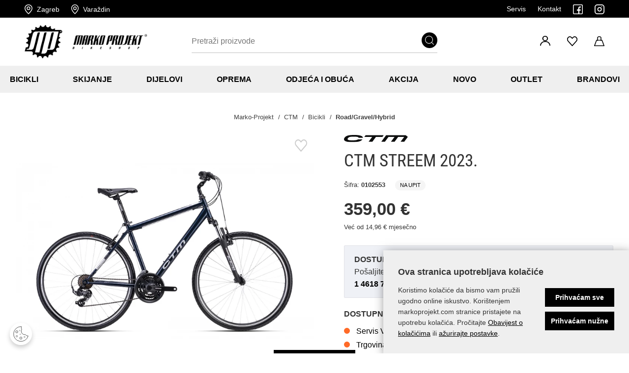

--- FILE ---
content_type: text/html; charset=utf-8
request_url: https://markoprojekt.com/proizvod/ctm-streem-2023-/4085/
body_size: 21521
content:




<!DOCTYPE html>
<html>
<head>
        <script>
            var dataLayer = window.dataLayer || [];
        </script>


    <script>window.dataLayer = window.dataLayer || []; window.dataLayer.push({"event":"viewProductFb","facebook":{"view":{"products":[{"content_ids":"0102553","content_type":"product","currency":"HRK","value":359.00000000000}]}}});</script><script>window.dataLayer = window.dataLayer || []; window.dataLayer.push({"google_tag_params":{"dynx_itemid":"0102553","dynx_pagetype":"product","dynx_totalvalue":359.00000000000}});</script>
    <link rel="stylesheet" href="/css/gd-cookie.css" media="all" />
    <script src="/js/gd-cookie.js" type="text/javascript"></script>

    <script src="/Content/vuejs?v=4gNXgXXUnKFT08Kr1Vfksxy7DrdSXGBv85KeLH_Zij41"></script>


        <script async src="https://www.googletagmanager.com/gtag/js?id=G-NNF5D6BFWH"></script>
        <script>
           window.dataLayer = window.dataLayer || [];
           function gtag(){ dataLayer.push(arguments); }

           gtag('js', new Date());
           gtag('config', 'G-NNF5D6BFWH');
        </script>
    <script>
            var useGA3 = true;
            function productClick(imeGrupe, imeProizvoda, id, cijena, brand, index) {
                if (!STATS_CONSENT) return;
                if (!useGA3) return;
                dataLayer.push({
                    'event': 'productClick', 'ecommerce': {
                        'click': {
                            'actionField': { 'list': 'Kategorija ' + imeGrupe }, 'products': [{
                                'name': brand + ' ' + imeProizvoda,
                                'id': id,
                                'price': cijena,
                                'category': imeGrupe,
                                'brand': brand,
                                'position': index
                            }]
                        }
                    }
                });
            }
    </script>






            <title>CTM Streem 2023. - Marko-Projekt</title>

    <meta http-equiv="X-UA-Compatible" content="IE=edge">
    <meta name="description" content="Naručite proizvod CTM Streem 2023.  
                               po cijeni od 359,00 €
                               na Marko-Projekt i uštedite uz besplatnu dostavu." />
    <meta name="viewport" content="width=device-width, initial-scale=1.0" />


    <meta property="og:title" content="CTM Streem 2023." />
    <meta property="og:type" content="website" />
    <meta property="og:url" content="https://markoprojekt.com/proizvod/ctm-streem-2023-/4085/" />
        <meta property="og:image" content="https://markoprojekt.com//_SHOP/files/products/CTM%20223.347-8.jpg?id=35176233?preset=product-fullsize" />

    <script>
        var BASE = "/";
        var fq = "https://markoprojekt.com/";
    </script>

    <link rel="stylesheet" href="/css/bootstrap.css" media="all" />
    <link rel="stylesheet" href="/css/swiper-bundle.min.css" media="all" />

    <link href="/Content/css?v=sdq2NlgU8N3JffQNbdpGX_eyvFLWbMoLlLWQ2dwqW1M1" rel="stylesheet"/>


    <script src="https://browser.sentry-cdn.com/5.29.2/bundle.min.js" crossorigin="anonymous"></script>

    <link rel="apple-touch-icon" sizes="180x180" href="/img/favicons/apple-touch-icon.png">
    <link rel="icon" type="image/png" sizes="32x32" href="/img/favicons/favicon-32x32.png">
    <link rel="icon" type="image/png" sizes="16x16" href="/img/favicons/favicon-16x16.png">
    <link rel="shortcut icon" href="/img/favicons/favicon.ico" type="image/x-icon" />





    <script>

        Sentry.init({
            dsn: 'https://dd0716a00cbc47b992070312815fb872@sentry.globaldizajn.hr/56',
            environment: 'production',
        });
    </script>






</head>

<body class="homepage" id="page_top">


    <div class="dark-overlay"></div>


    <header id="header" class="nav-down">
        <div class="topbar d-flex justify-content-lg-between justify-content-center">
            <ul class="left-side">
                <li>
                    <a href="/Poslovnice#Zagreb" id="zagreb" class="location">
                        <svg xmlns="http://www.w3.org/2000/svg" width="15.744" height="20.038" viewBox="0 0 15.744 20.038"><g transform="translate(-160 -64)"><path d="M174.313,71.872a6.441,6.441,0,1,0-12.882,0c0,2.642,2.114,6.086,6.441,10.211C172.2,77.958,174.313,74.514,174.313,71.872Zm-6.441,12.166Q160,76.883,160,71.872a7.872,7.872,0,0,1,15.744,0Q175.744,76.881,167.872,84.038Z" /><path d="M355.578,261.725a2.147,2.147,0,1,0-2.147-2.147A2.147,2.147,0,0,0,355.578,261.725Zm0,1.431a3.578,3.578,0,1,1,3.578-3.578A3.578,3.578,0,0,1,355.578,263.157Z" transform="translate(-187.706 -187.706)" /></g></svg>
                        <span>Zagreb</span>
                    </a>
                </li>
                <li>
                    <a href="/Poslovnice#Varazdin" id="varazdin" class="location">
                        <svg xmlns="http://www.w3.org/2000/svg" width="15.744" height="20.038" viewBox="0 0 15.744 20.038"><g transform="translate(-160 -64)"><path d="M174.313,71.872a6.441,6.441,0,1,0-12.882,0c0,2.642,2.114,6.086,6.441,10.211C172.2,77.958,174.313,74.514,174.313,71.872Zm-6.441,12.166Q160,76.883,160,71.872a7.872,7.872,0,0,1,15.744,0Q175.744,76.881,167.872,84.038Z" /><path d="M355.578,261.725a2.147,2.147,0,1,0-2.147-2.147A2.147,2.147,0,0,0,355.578,261.725Zm0,1.431a3.578,3.578,0,1,1,3.578-3.578A3.578,3.578,0,0,1,355.578,263.157Z" transform="translate(-187.706 -187.706)" /></g></svg>
                        <span>Varaždin</span>
                    </a>
                </li>
            </ul>

            <ul class="right-side">
                <li><a href="/Servis">Servis</a></li>
                <li><a href="/Kontakt">Kontakt</a></li>
                <li class="social-topbar">
                    <a href="https://www.facebook.com/Marko-Projekt-Bike-Shop-170998186327152/?fref=ts" rel="nofollow" class="fb" target="_blank">
                        <svg xmlns="http://www.w3.org/2000/svg" viewBox="0 0 22 22" width="20" height="20">
                            <path d="M19.421875 0H2.5781249C1.1564636 0 0 1.1564667 0 2.57812v16.84376C0 20.843533 1.1564636 22 2.5781249 22H19.421875C20.843536 22 22 20.843533 22 19.42188V2.57812C22 1.1564667 20.843536 0 19.421875 0zm.859374 19.42188c0 .473827-.385544.859373-.859374.859373h-5.070312v-6.27344h2.751174l.320587-2.664066h-3.071761V8.46484c0-.7348267.554229-1.2890533 1.289061-1.2890533h1.933595V4.6836c-.508912-.071867-1.490647-.17188-1.933595-.17188-1.002212 0-2.006775.4228-2.756042 1.1598133-.771927.7593467-1.197082 1.754-1.197082 2.8008667v2.871347H8.8945309v2.664066H11.6875v6.27344H2.5781249c-.4738312 0-.8593749-.385546-.8593749-.859373V2.57812c0-.4738267.3855437-.8593733.8593749-.8593733H19.421875c.47383 0 .859374.3855466.859374.8593733zm0 0"></path>
                        </svg>
                    </a>
                </li>
                <li class="social-topbar">
                    <a href="https://www.instagram.com/markoprojekt_bikeshop/" rel="nofollow" class="inst" target="_blank">
                        <svg xmlns="http://www.w3.org/2000/svg" viewBox="0 0 22 22" width="20" height="20">
                            <g transform="translate(-1 -1)">
                                <path fill="none" stroke-linecap="round" stroke-width="2" d="M7 2h10a5 5 0 0 1 5 5v10a5 5 0 0 1-5 5H7a5 5 0 0 1-5-5V7a5 5 0 0 1 5-5z"></path>
                                <path fill="none" stroke-linecap="round" stroke-linejoin="round" stroke-width="2" d="M16 11.37A4 4 0 1 1 12.63 8 4 4 0 0 1 16 11.37z"></path>
                                <circle cx="1" cy="1" r="1" transform="translate(16 5)"></circle>
                            </g>
                        </svg>
                    </a>
                </li>
            </ul>
        </div>
        <div class="header-wrapper d-flex justify-content-between">

            <a href="/" class="logo">
                <img src="/img/marko-projekt-logo.png" alt="Marko projekt" class="desktop-logo" />
                <img src="/img/marko-projekt-znak.svg" alt="Marko projekt" class="mobile-logo" />
            </a>

            <div class="search" id="vue-search">
                <form id="katalogSearch" method="GET" action="/katalog">
                    <ul>
                        <li class="search-field">
                            <input type="text" name="query" id="transcript" @keyup="doSearch($event)" value="" placeholder="Pretraži proizvode" autocomplete="off" />
                        </li>
                        <li class="search-btn">
                            <a href="javascript:;" @click="submit">
                                <svg version="1.1" id="Layer_1" xmlns="http://www.w3.org/2000/svg" xmlns:xlink="http://www.w3.org/1999/xlink" x="0px" y="0px" viewBox="0 0 32 32" style="enable-background:new 0 0 32 32;" xml:space="preserve">
                                <path d="M31.7,30.4l-6.8-6.8c2.2-2.5,3.5-5.8,3.5-9.3C28.4,6.4,22,0,14.2,0S0,6.4,0,14.2s6.4,14.2,14.2,14.2c3.6,0,6.8-1.3,9.3-3.5
	                                l6.8,6.8c0.2,0.2,0.4,0.3,0.7,0.3c0.2,0,0.5-0.1,0.7-0.3C32.1,31.4,32.1,30.8,31.7,30.4z M1.9,14.2c0-6.8,5.5-12.3,12.3-12.3
	                                s12.3,5.5,12.3,12.3S21,26.5,14.2,26.5S1.9,21,1.9,14.2z" />



                                </svg>
                            </a>
                        </li>
                    </ul>

                    <div class="suggest-box" v-if="showFlyout">
                        <div class="results">
                            <div class="collection">
                                <div v-if="!isMobile" class="collection-title brand">Brand</div>

                                <ul v-if="!isMobile" class="reset brand-list">
                                    <li v-for="brand in brands">
                                        <a :href="RootUrl + 'katalog/brand/' + brand.UrlName + '?query=' + querystring">{{brand.Name}}</a>
                                    </li>
                                </ul>

                                <div v-if="!isMobile" class="collection-title kategorija">Kategorija</div>

                                <ul v-if="!isMobile" class="reset kategorija-list">
                                    <li v-for="group in groups"><a :href="getGroupPath(group) + '?query=' + querystring">{{group.Name}} </a></li>
                                </ul>

                            </div><!-- end results -->


                            <div class="product-list-small">
                                <div class="collection-title proizvodi">Proizvodi<span class="icon-close" @click="showFlyout = false"></span></div>
                                <div v-for="product in listOfSearchedProducts" class="item">
                                    <a :href="product.GenerateUrl" class="spc">
                                        <span class="img">
                                            <img width="50" height="50" :alt="product.Name" :src="Store.Helpers.buildUrl(product.MainImageUrl, 'product-thumbnail')" class="img-fluid" />
                                        </span>
                                        <span class="spc-info">
                                            <span class="name">{{product.Name}}</span>
                                            <span class="grupa-opis" v-if="product.groups.length > 0">{{product.groups[0].Name}}</span>
                                        </span>
                                        <!-- za prikaz grupa kao opis-->
                                    </a>
                                </div>
                            </div><!-- end product list small -->
                        </div><!-- end results -->

                        <div class="buttons"><input type="submit" class="btn btn-primary" :value="'Prikaži sve rezultate'" /></div>
                    </div><!-- end suggest box -->
                </form>
            </div>

            <ul class="header-menu">

                    <li class="login-register user-menu-trigger">
                        <a href="javascript:;" class="icon-user">
                            <svg xmlns="http://www.w3.org/2000/svg" width="20.742" height="20.812" viewBox="0 0 20.742 20.812"><g transform="translate(0.372 0.35)"><path d="M114.313,205c6.954,0,6.954,10.547,0,10.547S107.359,205,114.313,205Zm-9.845,20.051c.567-9.1,11.68-11.261,17.261-6.2a8.9,8.9,0,0,1,2.739,6.194l-1.105.046a8.069,8.069,0,0,0-2.415-5.447c-4.52-4.556-14.822-2.767-15.329,5.45l-1.105-.046Zm9.891-18.946c-5.481,0-5.481,8.29,0,8.29S119.84,206.105,114.359,206.105Z" transform="translate(-104.468 -205)"></path><path d="M114.313,204.65a5.37,5.37,0,0,1,4.175,1.767,6.041,6.041,0,0,1,0,7.713,5.2,5.2,0,0,1-3.357,1.718,11.748,11.748,0,0,1,3.333.669,10.394,10.394,0,0,1,3.5,2.078,9.263,9.263,0,0,1,2.853,6.433l.021.355-1.805.075-.02-.344a7.715,7.715,0,0,0-2.313-5.22,8.609,8.609,0,0,0-6.119-2.347c-3.923,0-8.292,2.369-8.613,7.571l-.021.342-1.48-.06H104.1l.023-.372a9.313,9.313,0,0,1,3.448-6.9,10.849,10.849,0,0,1,6.034-2.274,5.214,5.214,0,0,1-3.461-1.73,6.041,6.041,0,0,1,0-7.713A5.37,5.37,0,0,1,114.313,204.65Zm0,10.547a4.69,4.69,0,0,0,3.649-1.529,5.115,5.115,0,0,0,1.217-3.394,4.941,4.941,0,0,0-8.515-3.394,5.115,5.115,0,0,0-1.217,3.394A4.693,4.693,0,0,0,114.313,215.2Zm9.779,9.517a8.465,8.465,0,0,0-2.6-5.6,10.543,10.543,0,0,0-7.036-2.584c-4.3,0-9.075,2.565-9.613,8.185l.451.019a8.233,8.233,0,0,1,3.1-5.839,9.974,9.974,0,0,1,6.18-2.047A9.311,9.311,0,0,1,121.2,219.4a8.344,8.344,0,0,1,2.49,5.33Zm-9.733-18.959a4.309,4.309,0,0,1,3.345,1.414,4.814,4.814,0,0,1,0,6.162,4.665,4.665,0,0,1-6.691,0,4.814,4.814,0,0,1,0-6.162A4.309,4.309,0,0,1,114.359,205.755Zm0,8.29a3.629,3.629,0,0,0,2.82-1.177,3.939,3.939,0,0,0,.94-2.618,3.822,3.822,0,0,0-6.581-2.618,3.939,3.939,0,0,0-.94,2.618A3.622,3.622,0,0,0,114.359,214.045Z" transform="translate(-104.468 -205)"></path></g></svg>
                        </a>
                        <ul class="user-menu not-logged">
                            <li><a href="/Prijava">Prijava</a></li>
                            <li><a href="/PodaciRegistracija">Registracija</a></li>
                        </ul>
                    </li>


                <li>
                    <a href="/ListaZelja" class="favs">
                        <svg xmlns="http://www.w3.org/2000/svg" width="21.2" height="20.814" viewBox="0 0 21.2 20.814"><g transform="translate(0.6 0.6)"><path d="M18.075,969.358a4.734,4.734,0,0,0-3.582,1.708,6.43,6.43,0,0,0,0,8.218l8.313,9.592a.254.254,0,0,0,.4,0q4.164-4.789,8.321-9.583a6.428,6.428,0,0,0,0-8.218,4.619,4.619,0,0,0-7.172,0l-1.343,1.532-1.343-1.541A4.751,4.751,0,0,0,18.075,969.358Zm0,.585a4.237,4.237,0,0,1,3.2,1.532l1.538,1.783a.254.254,0,0,0,.4,0l1.529-1.764a4.1,4.1,0,0,1,6.4,0,5.784,5.784,0,0,1,0,7.391l-8.127,9.351-8.127-9.36a5.8,5.8,0,0,1,0-7.4A4.22,4.22,0,0,1,18.075,969.943Z" transform="translate(-13.009 -969.358)"></path><path d="M18.075,968.758a5.326,5.326,0,0,1,4.043,1.915l.892,1.023.891-1.016a5.218,5.218,0,0,1,8.076,0,7.027,7.027,0,0,1,0,9.005q-2.079,2.392-4.156,4.785t-4.163,4.795a.854.854,0,0,1-1.308,0l-8.311-9.59a7.03,7.03,0,0,1,0-9A5.317,5.317,0,0,1,18.075,968.758Zm4.283,4.89-1.536-1.781a3.5,3.5,0,0,0-5.488,0,5.2,5.2,0,0,0,0,6.614l7.674,8.838,3.619-4.164,4.055-4.666a5.186,5.186,0,0,0,0-6.6,3.5,3.5,0,0,0-5.49,0l-1.526,1.761a.854.854,0,0,1-1.309,0Z" transform="translate(-13.009 -969.358)"></path></g></svg>
                        <i style='display:none' id="favoritesNum">0</i>
                    </a>
                </li>

                <li class="show-mini-bag">
                    <a href="/Kosarica" class="icon-bag">
                        <svg xmlns="http://www.w3.org/2000/svg" width="20.7" height="20.7" viewBox="0 0 20.7 20.7"><g transform="translate(0.35 0.35)"><path d="M19.584,44.581H.418a.424.424,0,0,1-.338-.164.371.371,0,0,1-.056-.354L4.19,32.269A.413.413,0,0,1,4.584,32H15.418a.417.417,0,0,1,.4.269L19.98,44.063a.378.378,0,0,1-.056.354A.429.429,0,0,1,19.584,44.581ZM1,43.794h18.01L15.118,32.786H4.884L1,43.794Z" transform="translate(-0.001 -24.581)"></path><path d="M19.584,44.931H.418a.777.777,0,0,1-.617-.3.719.719,0,0,1-.106-.685L3.86,32.152a.762.762,0,0,1,.724-.5H15.418a.768.768,0,0,1,.725.5l4.167,11.8a.727.727,0,0,1-.106.68A.784.784,0,0,1,19.584,44.931Zm-15-12.581a.067.067,0,0,0-.064.034L.354,44.18a.022.022,0,0,0,0,.024.076.076,0,0,0,.061.026H19.584a.08.08,0,0,0,.062-.027.028.028,0,0,0,0-.023l-4.167-11.8a.07.07,0,0,0-.066-.035ZM19.5,44.144H.5L4.637,32.436H15.366Zm-18.01-.7h17.02l-3.64-10.308H5.132Z" transform="translate(-0.001 -24.581)"></path><path d="M35.47,9.042a.394.394,0,0,1-.393-.393v-5.5c0-1.629-1.382-2.359-2.752-2.359h-.786c-1.37,0-2.752.73-2.752,2.359v5.5a.393.393,0,0,1-.786,0v-5.5C28,1.293,29.456,0,31.538,0h.786c2.083,0,3.538,1.293,3.538,3.145v5.5A.394.394,0,0,1,35.47,9.042Z" transform="translate(-21.932)"></path><path d="M35.47,9.392a.744.744,0,0,1-.743-.743v-5.5c0-1.483-1.294-2.009-2.4-2.009h-.786c-1.108,0-2.4.526-2.4,2.009v5.5a.743.743,0,0,1-1.486,0v-5.5A3.328,3.328,0,0,1,28.756.617,4.16,4.16,0,0,1,31.538-.35h.786a4.16,4.16,0,0,1,2.783.967,3.328,3.328,0,0,1,1.106,2.529v5.5A.744.744,0,0,1,35.47,9.392ZM31.538.436h.786a3.518,3.518,0,0,1,2.1.638,2.482,2.482,0,0,1,1,2.071v5.5a.043.043,0,1,0,.086,0v-5.5c0-1.646-1.311-2.8-3.188-2.8h-.786c-1.877,0-3.188,1.149-3.188,2.8v5.5a.044.044,0,0,0,.043.043.044.044,0,0,0,.043-.043v-5.5a2.482,2.482,0,0,1,1-2.071A3.518,3.518,0,0,1,31.538.436Z" transform="translate(-21.932)"></path></g></svg>
                        <i style='display:none' id="articleNum">0</i>
                    </a>
                    
                </li>

                <li class="tablet-visible mobile-menu-trigger"><a href="javascript:void(0);"></a></li>

            </ul>



        </div>
        <div class="main-menu-wrapper" id="navbar">
            <div class="container-menu">
                <div class="mobile-main-menu-head">
                    <ul>
                        <li>IZBORNIK</li>
                        <li class="mobile-menu-close">
                            <a href="javascript:void(0);" class="icon-close">
                                <svg xmlns="http://www.w3.org/2000/svg" width="17" height="17" viewBox="0 0 19.441 19.441"><g transform="translate(-254.68 -257.879)"><path d="M0,22.994a1.5,1.5,0,0,1-1.5-1.5V0A1.5,1.5,0,0,1,0-1.5,1.5,1.5,0,0,1,1.5,0V21.494A1.5,1.5,0,0,1,0,22.994Z" transform="translate(256.802 260) rotate(-45)"></path><path d="M0,22.994a1.5,1.5,0,0,1-1.5-1.5V0A1.5,1.5,0,0,1,0-1.5,1.5,1.5,0,0,1,1.5,0V21.494A1.5,1.5,0,0,1,0,22.994Z" transform="translate(272 260) rotate(45)"></path></g></svg>
                            </a>
                        </li>
                    </ul>
                </div>

                



                <ul class="user-links">
                        <li><a href="/Prijava"> Prijava</a></li>
                        <li><a href="/PodaciRegistracija">Registracija</a></li>
                </ul>

                <nav class="main-menu">
    <ul class="d-xl-flex justify-content-center">
                <li >
                    <a href="/katalog/bicikli/">Bicikli</a>
                    
                        <ul class='sub-nav'>

                                <li class="sub-nav-col">
                                    <a href="/katalog/bicikli/cross-treking-gradski/" class="cat-name">Cross/Treking/Gradski</a>
                                </li>
                                <li class="sub-nav-col">
                                    <a href="/katalog/bicikli/djecji/" class="cat-name">Dječji</a>
                                </li>
                                <li class="sub-nav-col">
                                    <a href="/katalog/bicikli/e-bicikli/" class="cat-name">e-Bicikli</a>
                                </li>
                                <li class="sub-nav-col">
                                    <a href="/katalog/bicikli/mtb/" class="cat-name">MTB</a>
                                </li>
                                <li class="sub-nav-col">
                                    <a href="/katalog/bicikli/road-gravel-hybrid/" class="cat-name">Road/Gravel/Hybrid</a>
                                </li>
                                <li class="sub-nav-col">
                                    <a href="/katalog/bicikli/romobili/" class="cat-name">Romobili</a>
                                </li>
                                <li class="sub-nav-col">
                                    <a href="/katalog/bicikli/sklopivi/" class="cat-name">Sklopivi</a>
                                </li>
                                <li class="sub-nav-col">
                                    <a href="/katalog/bicikli/street-dirt-bmx/" class="cat-name">Street/Dirt/BMX</a>
                                </li>

                                <li class="show-all-in-cat show-all-in-cat-bold">
                                    <a href="/katalog/bicikli/">Prikaži sve</a>
                                </li>
                                                            <li><a class="akcija-link-meni" href="/katalog/bicikli/akcija/">Akcija</a></li>

                        </ul>
                </li>
                <li >
                    <a href="/katalog/ski/">Skijanje</a>
                    
                        <ul class='sub-nav'>

                                <li class="sub-nav-col">
                                    <a href="/katalog/ski/pancerice/" class="cat-name">Pancerice</a>
                                </li>
                                <li class="sub-nav-col">
                                    <a href="/katalog/ski/ski-kaciga/" class="cat-name">Ski kaciga</a>
                                </li>
                                <li class="sub-nav-col">
                                    <a href="/katalog/ski/ski-ostalo/" class="cat-name">Ski ostalo</a>
                                </li>
                                <li class="sub-nav-col">
                                    <a href="/katalog/ski/ski-set/" class="cat-name">Ski set</a>
                                </li>
                                <li class="sub-nav-col">
                                    <a href="/katalog/ski/ski-stapovi/" class="cat-name">Ski štapovi</a>
                                </li>

                                <li class="show-all-in-cat show-all-in-cat-bold">
                                    <a href="/katalog/ski/">Prikaži sve</a>
                                </li>
                                                            <li><a class="akcija-link-meni" href="/katalog/ski/akcija/">Akcija</a></li>

                        </ul>
                </li>
                <li >
                    <a href="/katalog/dijelovi/">Dijelovi</a>
                    
                        <ul class='sub-nav'>

                                <li class="sub-nav-col">
                                    <a href="/katalog/dijelovi/cijevi-sjedala/" class="cat-name">Cijevi sjedala</a>
                                </li>
                                <li class="sub-nav-col">
                                    <a href="/katalog/dijelovi/gripovi/" class="cat-name">Gripovi</a>
                                </li>
                                <li class="sub-nav-col">
                                    <a href="/katalog/dijelovi/gume-vanjske/" class="cat-name">Gume vanjske</a>
                                </li>
                                <li class="sub-nav-col">
                                    <a href="/katalog/dijelovi/kocnice-i-diskovi/" class="cat-name">Kočnice i Diskovi</a>
                                </li>
                                <li class="sub-nav-col">
                                    <a href="/katalog/dijelovi/kotaci/" class="cat-name">Kotači</a>
                                </li>
                                <li class="sub-nav-col">
                                    <a href="/katalog/dijelovi/lanac/" class="cat-name">Lanac</a>
                                </li>
                                <li class="sub-nav-col">
                                    <a href="/katalog/dijelovi/lancanici-zadnji/" class="cat-name">Lančanici zadnji</a>
                                </li>
                                <li class="sub-nav-col">
                                    <a href="/katalog/dijelovi/lezajevi/" class="cat-name">Ležajevi</a>
                                </li>
                                <li class="sub-nav-col">
                                    <a href="/katalog/dijelovi/lezajevi-vilice/" class="cat-name">Ležajevi vilice</a>
                                </li>
                                <li class="sub-nav-col">
                                    <a href="/katalog/dijelovi/lule-volana/" class="cat-name">Lule volana</a>
                                </li>
                                <li class="sub-nav-col">
                                    <a href="/katalog/dijelovi/mjenjaci/" class="cat-name">Mjenjači</a>
                                </li>
                                <li class="sub-nav-col">
                                    <a href="/katalog/dijelovi/nabe-glavcine/" class="cat-name">Nabe (glavčine)</a>
                                </li>
                                <li class="sub-nav-col">
                                    <a href="/katalog/dijelovi/obruci/" class="cat-name">Obruči</a>
                                </li>
                                <li class="sub-nav-col">
                                    <a href="/katalog/dijelovi/okviri-i-nosac-mjenjaca/" class="cat-name">Okviri i nosač mjenjača</a>
                                </li>
                                <li class="sub-nav-col">
                                    <a href="/katalog/dijelovi/osovina-pogona/" class="cat-name">Osovina pogona</a>
                                </li>
                                <li class="sub-nav-col">
                                    <a href="/katalog/dijelovi/pedale/" class="cat-name">Pedale</a>
                                </li>
                                <li class="sub-nav-col">
                                    <a href="/katalog/dijelovi/pogoni/" class="cat-name">Pogoni</a>
                                </li>
                                <li class="sub-nav-col">
                                    <a href="/katalog/dijelovi/sjedala/" class="cat-name">Sjedala</a>
                                </li>
                                <li class="sub-nav-col">
                                    <a href="/katalog/dijelovi/stezaci-sjedala/" class="cat-name">Stezači sjedala</a>
                                </li>
                                <li class="sub-nav-col">
                                    <a href="/katalog/dijelovi/vilice/" class="cat-name">Vilice</a>
                                </li>
                                <li class="sub-nav-col">
                                    <a href="/katalog/dijelovi/vodilice-lanca/" class="cat-name">Vodilice lanca</a>
                                </li>
                                <li class="sub-nav-col">
                                    <a href="/katalog/dijelovi/volani/" class="cat-name">Volani</a>
                                </li>
                                <li class="sub-nav-col">
                                    <a href="/katalog/dijelovi/zracnice/" class="cat-name">Zračnice</a>
                                </li>
                                <li class="sub-nav-col">
                                    <a href="/katalog/dijelovi/zbice/" class="cat-name">Žbice</a>
                                </li>

                                <li class="show-all-in-cat show-all-in-cat-bold">
                                    <a href="/katalog/dijelovi/">Prikaži sve</a>
                                </li>
                                                            <li><a class="akcija-link-meni" href="/katalog/dijelovi/akcija/">Akcija</a></li>

                        </ul>
                </li>
                <li >
                    <a href="/katalog/oprema/">Oprema</a>
                    
                        <ul class='sub-nav'>

                                <li class="sub-nav-col">
                                    <a href="/katalog/oprema/alati/" class="cat-name">Alati</a>
                                </li>
                                <li class="sub-nav-col">
                                    <a href="/katalog/oprema/bidoni-nosaci-bidona/" class="cat-name">Bidoni / Nosači bidona</a>
                                </li>
                                <li class="sub-nav-col">
                                    <a href="/katalog/oprema/bisage-torbe-ruksaci/" class="cat-name">Bisage / Torbe / Ruksaci</a>
                                </li>
                                <li class="sub-nav-col">
                                    <a href="/katalog/oprema/blatobrani/" class="cat-name">Blatobrani</a>
                                </li>
                                <li class="sub-nav-col">
                                    <a href="/katalog/oprema/brzinomjeri/" class="cat-name">Brzinomjeri</a>
                                </li>
                                <li class="sub-nav-col">
                                    <a href="/katalog/oprema/lokoti/" class="cat-name">Lokoti</a>
                                </li>
                                <li class="sub-nav-col">
                                    <a href="/katalog/oprema/maziva-cistila/" class="cat-name">Maziva / Čistila</a>
                                </li>
                                <li class="sub-nav-col">
                                    <a href="/katalog/oprema/nogari/" class="cat-name">Nogari</a>
                                </li>
                                <li class="sub-nav-col">
                                    <a href="/katalog/oprema/ostalo/" class="cat-name">Ostalo</a>
                                </li>
                                <li class="sub-nav-col">
                                    <a href="/katalog/oprema/prtljaznik-kosare/" class="cat-name">Prtljažnik / Košare</a>
                                </li>
                                <li class="sub-nav-col">
                                    <a href="/katalog/oprema/pumpe/" class="cat-name">Pumpe</a>
                                </li>
                                <li class="sub-nav-col">
                                    <a href="/katalog/oprema/sjedalice-za-bebe/" class="cat-name">Sjedalice za bebe</a>
                                </li>
                                <li class="sub-nav-col">
                                    <a href="/katalog/oprema/svjetla-katadiopteri/" class="cat-name">Svjetla / Katadiopteri</a>
                                </li>
                                <li class="sub-nav-col">
                                    <a href="/katalog/oprema/zvonca-trubice/" class="cat-name">Zvonca / Trubice</a>
                                </li>

                                <li class="show-all-in-cat show-all-in-cat-bold">
                                    <a href="/katalog/oprema/">Prikaži sve</a>
                                </li>
                                                            <li><a class="akcija-link-meni" href="/katalog/oprema/akcija/">Akcija</a></li>

                        </ul>
                </li>
                <li >
                    <a href="/katalog/odjeca-i-obuca/">Odjeća i Obuća</a>
                    
                        <ul class='sub-nav'>

                                <li class="sub-nav-col">
                                    <a href="/katalog/odjeca-i-obuca/casual/" class="cat-name">Casual</a>
                                </li>
                                <li class="sub-nav-col">
                                    <a href="/katalog/odjeca-i-obuca/kacige/" class="cat-name">Kacige</a>
                                </li>
                                <li class="sub-nav-col">
                                    <a href="/katalog/odjeca-i-obuca/naocale/" class="cat-name">Naočale</a>
                                </li>
                                <li class="sub-nav-col">
                                    <a href="/katalog/odjeca-i-obuca/obuca/" class="cat-name">Obuća</a>
                                </li>
                                <li class="sub-nav-col">
                                    <a href="/katalog/odjeca-i-obuca/odjeca/" class="cat-name">Odjeća</a>
                                </li>
                                <li class="sub-nav-col">
                                    <a href="/katalog/odjeca-i-obuca/rukavice/" class="cat-name">Rukavice</a>
                                </li>
                                <li class="sub-nav-col">
                                    <a href="/katalog/odjeca-i-obuca/stitnici-za-tijelo/" class="cat-name">Štitnici za tijelo</a>
                                </li>

                                <li class="show-all-in-cat show-all-in-cat-bold">
                                    <a href="/katalog/odjeca-i-obuca/">Prikaži sve</a>
                                </li>
                                                            <li><a class="akcija-link-meni" href="/katalog/odjeca-i-obuca/akcija/">Akcija</a></li>

                        </ul>
                </li>
                <li class='akcija-link'>
                    <a href="/katalog/akcija/">Akcija</a>
                    
                </li>
                <li >
                    <a href="/katalog/novo/">Novo</a>
                    
                </li>
                <li >
                    <a href="/katalog/super-ponuda/">Outlet</a>
                    
                </li>

        <li><a href="/Brandovi" class="brendovi_link">Brandovi</a></li>
    </ul>
</nav>


            </div>
        </div>
    </header>

    <div class="main-content-wrapper">
        





<div class="main product-container" id="app-cont" v-cloak>
    <div class="path">
        <div class="container">
            

<div class="breadcrumbs">
    <ul id="bread" itemprop="breadcrumb" itemscope="" itemtype="https://schema.org/BreadcrumbList">
        
        <li itemprop="itemListElement" itemscope="" itemtype="https://schema.org/ListItem">
            <a itemtype="https://schema.org/Globalshop" itemprop="item" href="/">
                <span itemprop="name">Marko-Projekt</span>
            </a>
            <meta itemprop="position" content="1">
        </li>
            <li itemprop="itemListElement" itemscope="" itemtype="https://schema.org/ListItem">
<a itemtype="https://schema.org/Thing" itemprop="item" href="/katalog/brand/ctm/">
                        <span itemprop="name">CTM </span>
                    </a>
                <meta itemprop="position" content="2">
            </li>
            <li itemprop="itemListElement" itemscope="" itemtype="https://schema.org/ListItem">
<a itemtype="https://schema.org/Thing" itemprop="item" href="/katalog/bicikli/">
                        <span itemprop="name">Bicikli </span>
                    </a>
                <meta itemprop="position" content="3">
            </li>
            <li itemprop="itemListElement" itemscope="" itemtype="https://schema.org/ListItem">
<a itemtype="https://schema.org/Thing" itemprop="item" href="/katalog/road-gravel-hybrid/">
                        <span itemprop="name">Road/Gravel/Hybrid </span>
                    </a>
                <meta itemprop="position" content="4">
            </li>
    </ul>
</div>
        </div>
    </div>

    <div class="page-content">
        <div class="container">
            <div class="product clearfix">
                <div class="product-pic">
                    <div class="product-pic-inner">
                        <ul class="item-badges">
                            <li v-if="CurrentProduct.Savings > 0 && CurrentProduct.Stock > 0"><span class="badge-discount">{{CurrentProduct.Savings_percentage_print}}</span></li>
                            <li v-if="CurrentProduct.IsNew == true"><span class="badge-new">NOVO</span></li>
                        </ul>
                        <a @click="addToWishlist(CurrentProduct.Id)" v-if="CurrentProduct.isInWishlist == false || CurrentProduct.isInWishlist == undefined" class="favorite-trigger empty"></a>
                        <a @click="removeFromWishlist(CurrentProduct.Id)" v-if="CurrentProduct.isInWishlist === true" class="favorite-trigger liked"></a>

                        <div class="product-pic-carousel">
                            <div class="swiper">
                                <div id="gallery" class="swiper-wrapper" v-if="sortedImages != null && sortedImages.length > 0">                         
                                    <a :href="Store.Helpers.url(image,'product-fullsize')" class="swiper-slide" v-for="image in sortedImages">
                                        <picture>
                                            <source :srcset="Store.Helpers.url(image,'product-main')" type="image/webp" class="img-fluid">
                                            <source :srcset="Store.Helpers.url(image,'product-main-jpg')" type="image/jpeg" class="img-fluid">
                                            <img :src="Store.Helpers.url(image,'product-main-jpg')" :alt="CurrentProduct.Name" class="img-fluid" width="800" height="640" />
                                        </picture>
                                    </a>
                                </div>
                                <div id="gallery" class="swiper-wrapper" v-else>
                                    <picture>
                                        <source :srcset="placeholderImg + '?preset=product-main'" type="image/webp" class="img-fluid">
                                        <source :srcset="placeholderImg + '?preset=product-main-jpg'" type="image/jpeg" class="img-fluid" />
                                        <img :src="placeholderImg + '?preset=product-main-jpg'" :alt="CurrentProduct.Name" class="img-fluid" height="640" width="800" />
                                    </picture>
                                </div>
                            </div>
                        </div>
                    </div>
                    <div class="swiper product-thumbs" v-if="sortedImages != null && sortedImages.length > 0">
                        <div class="swiper-wrapper">
                            <div class="swiper-slide" v-for="image in sortedImages">
                                <picture>
                                    <source :srcset="Store.Helpers.url(image, 'product-thumbnail')" type="image/webp">
                                    <source :srcset="Store.Helpers.url(image, 'product-thumbnail-jpg')" type="image/jpeg">
                                    <img :src="Store.Helpers.url(image, 'product-thumbnail-jpg')" :alt="CurrentProduct.Name" class="img-fluid" height="98" width="98" />
                                </picture>
                            </div>
                        </div>
                    </div>
                </div>
                <div class="product-general">

                        <a href="/katalog/brand/ctm" class="prod-brand"><img src="/_SHOP/files/brands/ctm.svg?id=4085" alt="CTM" /></a>

                    <h1 class="product-name">{{CurrentProduct.Name}}</h1>
                    <div class="code-availability d-flex flex-wrap">
                        <div class="code">Šifra: <strong>{{CurrentProduct.Code}}</strong></div>
                        <div class="availability">
                            <a href="#productDescription" id="prod_availabilityInfo">
                                <div class="available" v-if="CurrentProduct.Stock > 0 && CurrentProduct.Enabled">raspoloživo</div>
                                <div class="available not" v-else>na upit</div>
                            </a>
                        </div>

                    </div>

                    <div class="product-price">
                        <span class="price">{{CurrentProduct.SinglePriceToPay_print}}</span>
                    </div>

                    <div v-if="CurrentProduct.Savings > 0" class="product-price-discounted">
                        
                        <span class="price-before">{{CurrentProduct.MpcCards > CurrentProduct.Mpc ? CurrentProduct.MpcCards_print : CurrentProduct.Mpc_print}}</span>
                    </div>


                        <div class="price-rate-tooltip-wrapper">
                            <div class="price-rate">Već od 14,96 € mjesečno</div>

                        </div>


                    <div class="package-wrapper" v-if="Variants.length > 0">
                        
                        <ul v-for="(attr, index) in Variants">
                            <li class="attr-name">{{attr.Name}}</li>
                            <li v-if="attr.AttributeValues.length >= 1" @click="switchVariant(attr.Name, attrVal.Value)" v-for="(attrVal, index2) in attr.AttributeValues" :class="{active: isModActive(attr.Name, attrVal.Value)}" v-bind:selected="index === 0">
                                <a :class="attrVal.IsChecked == false ? 'invalid_attr' : ''" href="javascript:void(0);">{{attrVal.Value}}</a>
                            </li>
                        </ul>

                        <p style="color:red;">{{CurrentProduct.FrontNote}}</p>
                    </div>



                    <div class="product-add clearfix">
                        <div class="btn-naruci-note" v-if="responseMsg != ''">
                            <div class="">{{responseMsg}}</div>
                        </div>

                        <div v-if="CurrentProduct.Stock > 0 && CurrentProduct.Enabled">
                            <div class="product-set-qty">
                                <ul class="change_qty">
                                    <li><a href="javascript:;" @click="decreaseQuantity" class="action-handle sub" data-field="quant[1]" data-type="minus"><span class="icon-minus">-</span></a></li>
                                    <li class="prod_qty">
                                        <input v-if="CurrentProduct.Quantity > 0" name="" type="text" class="positive-integer" maxlength="3" v-model.lazy="CurrentProduct.Quantity" />
                                        <input v-show="!isNaN(CurrentProduct.Quantity)" v-else name="" type="text" class="positive-integer" maxlength="3" v-model.lazy="CurrentProduct.Quantity + 1" />
                                    </li>
                                    <li><a href="javascript:;" @click="increaseQuantity" class="action-handle add" data-field="quant[1]" data-type="plus"><span class="icon-plus">+</span></a></li>
                                </ul>
                            </div>

                            <a href="javascript:;" @click="addToBasket(CurrentProduct, CurrentProduct.Quantity)" v-if="CurrentProduct.isBought == false && CurrentProduct.Enabled"
                               class="btn btn-action">
                                Dodajte u košaricu
                            </a>

                            <a href="/Kosarica" v-if="CurrentProduct.isBought == true"
                               class="btn btn-action btn-action-white">
                                Dovrši kupovinu
                            </a>
                        </div>

                        <div v-else>
                            <div class="product-benefits out-of-stock">
                                <div class=""><strong>DOSTUPNOST NA UPIT</strong></div>

                                Pošaljite upit na <a target="_blank" href="/cdn-cgi/l/email-protection#e7908285948f8897a78a86958c889795888d828c93c984888ad89492858d828493daa4b3aaccb4939582828accd5d7d5d4c9"><span class="__cf_email__" data-cfemail="72051710011a1d02321f1300191d02001d181719065c111d1f">[email&#160;protected]</span></a> ili nas nazovite na
<a href="tel:0038514618777" class="phone-contact"><span class="icon-mobile"></span> <strong>+385 1 4618 777</strong></a>;
                            </div>
                        </div>



                    </div>

                    

                    <div class="dostupnost" v-if="availibility !=null && availibility.length > 0">
                        <div class="dostupnost-intro">Dostupnost u trgovinama</div>
                        <ul>
                            <li v-for="obj in availibility">
                                <a :href="'/Poslovnice' + '#' + replaceHR(obj.BusinessUnit.City)" :class="obj.Available > 0 ? 'green' : 'orange'">{{obj.BusinessUnit.Name}}</a>
                            </li>
                        </ul>
                    </div>
                </div>
            </div>

            <div v-if="CurrentProduct.Description !== null && CurrentProduct.Description !=''" class="product-description">
                <ul class="nav nav-tabs" id="nav-tab" role="tablist">
                    <li class="nav-item"><a class="nav-link active" href="#prod_description" id="nav-desc-tab" data-bs-toggle="tab" data-bs-target="#prod_description" aria-selected="true"><span class="desc-ico"></span>Specifikacija/Opis</a></li>
                </ul>
                <div class="tab-content">
                    <div v-if="CurrentProduct.ShortDescription !== null && CurrentProduct.ShortDescription !=''">
                        <div v-html="CurrentProduct.ShortDescription" class="product-intro-description">
                        </div>
                    </div>
                    <div class="tab-pane fade show active" id="prod_description">
                        <h3 class="ps-title">Specifikacija:</h3>
                        <div v-html="CurrentProduct.Description" class="product-sheet ps-wrap">
                        </div>
                    </div>
                </div>
            </div>
            
        </div>
    </div>
</div>



    </div>


    
    <div class="recently-viewed" id="last-viewed">
    <a href="javascript:void(0);" class="btn">Pogledani proizvodi</a>
    <div class="recently-viewed-inner">
        <div class="container">
            <div class="row">
                <div class="col-12">
                    <div class="swiper">
                        <div class="swiper-wrapper">
                            <div class="swiper-slide" v-for="(product, index) in products">
                                <div class="prod-item">
                                    <div :class="'favorite-trigger' + (product.isInWishlist ? ' liked' : 'empty' )" :onclick="'Store.Wishlist.likeProduct(this, ' + product.Id + ')'">
                                    </div>
                                    <ul class="item-badges">
                                        <li v-if="product.Savings > 0"><span class="badge-discount">{{product.Savings_percentage_print}}</span></li>
                                        <li v-if="product.isNew"><span class="badge-new">NOVO</span></li>
                                    </ul>
                                    <div class="item-pic">
                                        <a :href="product.GenerateUrl" onclick="productClick('imeGrupe', 'imeProizvoda','id','cijena','brand','position')">
                                            
                                            <img width="330" height="356" :src="imageUrl(product, 'preset=katalog-view-jpg')" :alt="product.Name" class="img-fluid">
                                        </a>
                                    </div>
                                    <ul class="d-flex align-content-between flex-column">
                                        <li class="item-title"><a :href="product.GenerateUrl" onclick="productClick('imeGrupe', 'imeProizvoda','id','cijena','brand','position')">{{product.Name}}</a></li>
                                        <li class="item-price">
                                            <span>{{product.FinalPriceToPay_print}}</span>
                                            <div v-if="product.Savings > 0" class="lowest-price-catalogue">*najniža cijena u prethodnih 30 dana <span>{{product.LowestMonthlyMpc_print}}</span></div>
                                        </li>
                                    </ul>
                                </div>
                            </div>
                        </div>
                        <div class="swiper-scrollbar"></div>
                    </div>
                </div>
            </div>
        </div>
    </div>
</div>


<script data-cfasync="false" src="/cdn-cgi/scripts/5c5dd728/cloudflare-static/email-decode.min.js"></script><script>

    var appLastViewed = {};

    window.addEventListener('load', (event) => {
        appLastViewed = new Vue({
            el: '#last-viewed',
            data:
            {
                products: [],
                BASE: BASE
            },
            methods: {
                getLastViewed: function () {
                    var me = this;
                    if (this.products.length > 0) {
                        return;
                    }

                    Store.LastViewed.getLastViewed().then(function () {
                        me.products = Store.LastViewed.lastViewed;

                        const lastViewed = new Swiper('.recently-viewed .swiper', {
                            slidesPerView: 'auto',
                            speed: 500,
                            loop: false,
                            watchOverflow: true,
                            observer: true,
                            centerInsufficientSlides: true,
                            observeParents: true,
                            observeSlideChildren: true,
                            spaceBetween: 20,
                            preloadImages: false,
                            scrollbar: {
                                el: '.recently-viewed .swiper-scrollbar',
                                draggable: true,
                            }
                        });
                    })
                },
                imageUrl: function (item, preset) {
                    var imageUrl = item.MainImageUrl;
                    if (!imageUrl) {
                        return "";
                    }

                    if (imageUrl.indexOf('?') > -1) {
                        return imageUrl + '&' + preset;
                    } else {
                        return imageUrl + '?' + preset;
                    }
                }
            },
            watch: {

            },
            mounted: function () {
                this.getLastViewed();
                var lastViewed = readCookie("lastViewed");
                if (lastViewed == null) lastViewed = [];

                if (lastViewed.length > 0) {
                    $('.recently-viewed').addClass('has-prods');
                }
                

                $(".recently-viewed .btn").on("click", function () {
                    $('.recently-viewed').toggleClass('opened');
                });
            }
        });
    });

</script>


    <footer>
        <div class="container">

            <div class="row">
                <div class="col-12">
                    <div class="footer-inner d-flex flex-wrap flex-xl-nowrap justify-content-between">
                        <div class="link-group">
                                <div class="link-group-title">Podaci tvrtke</div>
<ul class="link-list">
	<li>Marko-Projekt d.o.o.</li>
	<li>Vla&scaron;ka 81a</li>
	<li>10000 Zagreb, Hrvatska</li>
	<li>OIB:&nbsp;65500326605</li>
	<li>E-mail:&nbsp;<a href="/cdn-cgi/l/email-protection#2841464e476845495a4347585a47424d435c064b4745"><span class="__cf_email__" data-cfemail="751c1b131a351814071e1a05071a1f101e015b161a18">[email&#160;protected]</span></a></li>
</ul>

                        </div>

                            <div class="link-group">
                                <div class="link-group-title">Uvjeti kupnje</div>
                                    <ul class="link-list">
                                            <li><a href="/kontakt/">Kontaktirajte nas</a></li>
                                            <li><a href="/web/nacini-placanja/484/">Načini plaćanja</a></li>
                                            <li><a href="/web/pravila-privatnosti/488/">Pravila privatnosti</a></li>
                                            <li><a href="/web/uvjeti-koristenja/487/">Uvjeti korištenja</a></li>
                                    </ul>

                            </div>

                            <div class="link-group">
                                <div class="link-group-title">O nama</div>
                                    <ul class="link-list">
                                            <li><a href="/servis/">Servis</a></li>
                                            <li><a href="/kontakt/">Kontakt</a></li>
                                            <li><a href="/web/o-nama/1117/">O nama</a></li>
                                            <li><a href="/web/partneri/1105/">Partneri</a></li>
                                    </ul>

                            </div>


                        <div class="link-group">
                            <div class="link-group-title">Zapratite nas</div>
                            <ul class="social">
                                <li>
                                    <a href="https://www.facebook.com/Marko-Projekt-Bike-Shop-170998186327152/?fref=ts" rel="nofollow" class="fb" target="_blank">
                                        <svg xmlns="http://www.w3.org/2000/svg" viewBox="0 0 22 22" width="22" height="22">
                                            <path d="M19.421875 0H2.5781249C1.1564636 0 0 1.1564667 0 2.57812v16.84376C0 20.843533 1.1564636 22 2.5781249 22H19.421875C20.843536 22 22 20.843533 22 19.42188V2.57812C22 1.1564667 20.843536 0 19.421875 0zm.859374 19.42188c0 .473827-.385544.859373-.859374.859373h-5.070312v-6.27344h2.751174l.320587-2.664066h-3.071761V8.46484c0-.7348267.554229-1.2890533 1.289061-1.2890533h1.933595V4.6836c-.508912-.071867-1.490647-.17188-1.933595-.17188-1.002212 0-2.006775.4228-2.756042 1.1598133-.771927.7593467-1.197082 1.754-1.197082 2.8008667v2.871347H8.8945309v2.664066H11.6875v6.27344H2.5781249c-.4738312 0-.8593749-.385546-.8593749-.859373V2.57812c0-.4738267.3855437-.8593733.8593749-.8593733H19.421875c.47383 0 .859374.3855466.859374.8593733zm0 0"></path>
                                        </svg>
                                    </a>
                                </li>
                                <li>
                                    <a href="https://www.instagram.com/markoprojekt_bikeshop/" rel="nofollow" class="inst" target="_blank">
                                        <svg xmlns="http://www.w3.org/2000/svg" width="22" height="22">
                                            <g transform="translate(-1 -1)">
                                                <path fill="none" stroke-linecap="round" stroke-width="2" d="M7 2h10a5 5 0 0 1 5 5v10a5 5 0 0 1-5 5H7a5 5 0 0 1-5-5V7a5 5 0 0 1 5-5z"></path>
                                                <path fill="none" stroke-linecap="round" stroke-linejoin="round" stroke-width="2" d="M16 11.37A4 4 0 1 1 12.63 8 4 4 0 0 1 16 11.37z"></path>
                                                <circle cx="1" cy="1" r="1" transform="translate(16 5)"></circle>
                                            </g>
                                        </svg>
                                    </a>
                                </li>
                            </ul>
                        </div>


                        

                    </div>
                </div>
            </div>




            <ul class="cards">
                <li><a target="_blank" href="https://www.mastercard.hr/hr-hr.html"><img src="/img/mastercard.svg" alt="Mastercards" width="52" height="40" /></a></li>
                <li class="resize-square"><a target="_blank" href="https://www.mastercard.hr/hr-hr/consumers/find-card-products/debit-cards/maestro-debit.html"><img src="/img/maestro.svg" alt="Maestro" width="52" height="40" /></a></li>
                <li><a target="_blank" href="https://www.diners.hr/hr"><img src="/img/diners.svg" alt="DinersClub" width="75" height="20" /></a></li>
                <li><a target="_blank" href="https://www.visa.co.uk/about-visa/visa-in-europe.html"><img src="/img/visa.svg" alt="VISA" width="62" height="20" /></a></li>
                <li><a target="_blank" href="https://www.pbzcard.hr/hr/izdavanje-kartica/premium-visa/"><img src="/img/premium-visa.svg" alt="VISA Premium" width="75" height="40" /></a></li>
                <li><a target="_blank" href="https://www.pbzcard.hr/hr/sigurnost/sigurnost-kupnje/visa-secure/"><img src="/img/visa-secure.svg" alt="VISA Secure" width="40" height="40" /></a></li>
                <li><a target="_blank" href="https://www.mastercard.com/global/en/business/overview/safety-and-security/identity-check.html"><img src="/img/mastercard-id-check.svg" width="40" height="40" alt="Mastercard ID Check" /></a></li>
            </ul>

            

            <div class="copy">&copy; Marko-Projekt 2026</div>

            <a href="https://www.globaldizajn.hr/" target="_blank" class="gd-logo">
                <img src="/img/globaldizajn-logo.svg" width="80" height="19" alt="Globaldizajn - dizajn i izrada web stranica, CMS Globaladmin, mobilne aplikacije" />
            </a>
        </div>
    </footer>

    






    <script data-cfasync="false" src="/cdn-cgi/scripts/5c5dd728/cloudflare-static/email-decode.min.js"></script><script src="/Content/js?v=CDn6isgbxbbkbQbEhaLSZi61QPRbu3myfP-ocPrcrss1"></script>



    <script>
        var useGA3 = true;
        var app = new Vue({
            el: '#app-cont',
            data: {
                Store: Store,
                CurrentProduct: {"Id":4085,"OldId":0,"Code":"0102553","ProductGroupId":4749,"SuperProductGroupId":0,"Children":[],"ChildrenCount":0,"Related":[],"RelatedGroups":[],"RelatedManufacturers":[],"UrlName":"ctm-streem-2023-","GenerateUrl":"/proizvod/ctm-streem-2023-/4085/","GenerateAbsoluteUrl":"https://markoprojekt.com//proizvod/ctm-streem-2023-/4085/","Files":[{"Id":35176233,"Path":"\\_SHOP\\files\\products\\CTM 223.347-8.jpg","ExternalUrl":null,"ProductId":4085,"ProductCode":"0102552","GroupId":0,"GroupCode":null,"BrandId":0,"BrandCode":null,"BusinessUnitId":0,"SerieId":0,"DiscountId":0,"OrderId":0,"BannerId":0,"PageId":0,"BusinessUnitCode":null,"Sort":0,"DefaultPreset":null,"FileTypeId":0,"DeliveryId":0,"AttributeValueId":0,"AttributeId":0,"MimeType":"image/jpeg","deleted":false,"generatedImageUrl":"/_SHOP/files/products/CTM%20223.347-8.jpg?id=35176233","FileType":{"Id":0,"Name":""},"Code":null,"LangCode":null,"Translations":{"hr":{"FileId":35176233,"Name":null,"Description":null,"Id":2167,"LangCode":"hr","ObjectId":35176233,"UpdateKey":"35176233-hr"},"de":{"FileId":35176233,"Name":null,"Description":null,"Id":2168,"LangCode":"de","ObjectId":35176233,"UpdateKey":"35176233-de"},"en":{"FileId":35176233,"Name":null,"Description":null,"Id":2169,"LangCode":"en","ObjectId":35176233,"UpdateKey":"35176233-en"}},"Name":null,"Description":null,"DateModified":"\/Date(-62135596800000)\/"}],"ManufacturerId":11,"Manufacturers":{"Id":11,"Name":"CTM","Sort":100,"Code":null,"Description":null,"Enabled":true,"luceed_id":null,"luceed_sid":null,"SeoTitle":null,"SeoDescription":null,"SeoUrl":null,"UrlName":"ctm","Files":[{"Id":629356,"Path":"\\_SHOP\\files\\brands\\ctm.svg","ExternalUrl":null,"ProductId":0,"ProductCode":null,"GroupId":0,"GroupCode":null,"BrandId":11,"BrandCode":null,"BusinessUnitId":0,"SerieId":0,"DiscountId":0,"OrderId":0,"BannerId":0,"PageId":0,"BusinessUnitCode":null,"Sort":0,"DefaultPreset":null,"FileTypeId":0,"DeliveryId":0,"AttributeValueId":0,"AttributeId":0,"MimeType":"image/svg+xml","deleted":false,"generatedImageUrl":"/_SHOP/files/brands/ctm.svg?id=629356","FileType":{"Id":0,"Name":""},"Code":null,"LangCode":null,"Translations":{},"Name":null,"Description":null,"DateModified":"\/Date(-62135596800000)\/"}]},"ManufacturerName":"CTM","ManufacturerUrlName":"ctm","ManufacturerPicture":"\\_SHOP\\files\\brands\\ctm.svg","ColorsId":null,"NotesId":null,"AdminName":null,"Name":"CTM Streem 2023.","Name_EL":["CTM Streem 2023.",null,null],"shopName":" Streem 2023.","MaxDiscountPercent":null,"Vpc":287.2000000000,"Mpc":359.0000000000,"FinalPriceToPay":359.00000000000,"FinalPriceToPayWithVAT":359.00000000000,"FinalPriceToPayWithoutVAT":287.200000000,"FinalPriceToPay_print":"359,00 €","FinalPriceToPayWithVAT_print":"359,00 €","Mpc_print":"359,00 €","SinglePriceToPay":359.0000000000,"SinglePriceToPay_print":"359,00 €","LowestMonthlyMpc":359.0000000000,"LowestMonthlyVpc":0.0,"LowestMonthlyMpc_print":"359,00 €","LowestMonthlyVpc_print":"287,20 €","SinglePriceToPayVPC":287.2000000000,"SinglePriceToPayVPC_print":"287,20 €","MpcCards":0.0000000000,"MpcCards_print":"0,00 €","Savings":0,"Savings_print":"0,00 €","Savings_percentage":0,"Savings_percentage_print":"0%","Vpc_print":"287,20 €","ShortDescription":"\u003cmeta charset=\"UTF-8\"\u003e\u003cmeta name=\"viewport\" content=\"width=device-width, initial-scale=1.0\"\u003e\n\u003ctitle\u003e\u003c/title\u003e\n\u003cstyle type=\"text/css\"\u003ebody {\n        font-family: Arial, sans-serif;\n        line-height: 1.6;\n        max-width: 1920px;\n        margin: 0 auto;\n        padding: 20px;\n        color: #333;\n    }\n    h2 {\n        color: #f27c0b;\n        text-align: center;\n        margin-bottom: 25px;\n    }\n    .specs {\n        background-color: #f9f9f9;\n        padding: 20px;\n        border-radius: 8px;\n        margin-top: 20px;\n    }\n    .specs p {\n        margin: 8px 0;\n    }\n    .specs b {\n        display: inline-block;\n        width: 200px;\n        color: #f27c0b;\n    }\n\u003c/style\u003e\n\u003ch2\u003e\u003cstrong\u003eCTM STREEM\u003c/strong\u003e\u003c/h2\u003e\n\n\u003cp\u003e\u0026nbsp;\u003c/p\u003e\n\n\u003cp\u003e\u003cstrong\u003eSvestran \u003c/strong\u003ei \u003cstrong\u003epristupačan \u003c/strong\u003ehybridni bicikl namijenjen rekreativnim vozačima i onima koji traže pouzdan bicikl za svakodnevne vožnje. S \u003cstrong\u003ečeličnim okvirom \u003c/strong\u003ei \u003cstrong\u003e700C\u003c/strong\u003e \u003cstrong\u003ekotačima\u003c/strong\u003e, pruža stabilnost i udobnost na različitim podlogama. Opremljen je Shimano Tourney grupom s\u003cstrong\u003e 3x7 brzina,\u003c/strong\u003e omogućujući jednostavnu prilagodbu različitim terenskim uvjetima. \u003cstrong\u003eAlhonga \u003c/strong\u003eV-brake kočnice osiguravaju učinkovito zaustavljanje, dok \u003cstrong\u003eSuntour M3010 \u003c/strong\u003eprednja vilica dodaje \u003cstrong\u003eudobnost \u003c/strong\u003etijekom vožnje.\u003c/p\u003e\n","Description":"\u003cb\u003eOkvir: \u003c/b\u003eHi Ten, M (17\"), L (19\"), XL (21\")\u003cbr\u003e\u003cb\u003eVilica: \u003c/b\u003eSuntour M3010, 700C\u003cbr\u003e\u003cb\u003eRučica Mjenjača: \u003c/b\u003eShimano STEF5002/7 sp.\u003cbr\u003e\u003cb\u003eStražnji Mjenjač: \u003c/b\u003eShimano RD-TY500\u003cbr\u003e\u003cb\u003ePrednji Mjenjač: \u003c/b\u003eShimano FD-TY510\u003cbr\u003e\u003cb\u003eKazeta: \u003c/b\u003eShimano MFTZ 500/7,14-28\u003cbr\u003e\u003cb\u003ePogon: \u003c/b\u003eShimano FC-TY301, 48-38-28T, 175mm\u003cbr\u003e\u003cb\u003eKočnice: \u003c/b\u003eAlhonga V-brake\u003cbr\u003e\u003cb\u003eObruči: \u003c/b\u003eCTM ZX-lite, 622x19 BA, GBS, 32H\u003cbr\u003e\u003cb\u003eGume: \u003c/b\u003e700x38C\u003cbr\u003e\u003cb\u003eNabe: \u003c/b\u003eMatrix alloy 32H QR black\u003cbr\u003e\u003cb\u003eOsovina Pogona: \u003c/b\u003eNECO 122,5mm\u003cbr\u003e\u003cb\u003ePedale: \u003c/b\u003eSP 877\u003cbr\u003e\u003cb\u003eLanac: \u003c/b\u003eKMC Z50/114L\u003cbr\u003e\u003cb\u003eLula Volana: \u003c/b\u003eCTM adjustable, 90/25,4 mm\u003cbr\u003e\u003cb\u003eVolan: \u003c/b\u003eZoom MTB-153, 620/25,4 mm\u003cbr\u003e\u003cb\u003eLežaj Vilice: \u003c/b\u003eNeco steel 1-1/8\"\u003cbr\u003e\u003cb\u003eSjedalo: \u003c/b\u003eCTM\u003cbr\u003e\u003cb\u003eCijev sjedala: \u003c/b\u003eZoom SP-200, 300/28,6 mm\u003cbr\u003e\u003cb\u003eBroj brzina: \u003c/b\u003e21 speed\u003cbr\u003e\u003cb\u003eTežina: \u003c/b\u003e14,8","Description2":null,"Video":null,"Sort":100,"LastUpdate":"\/Date(1701335402700)\/","CodeSupplier":null,"Enabled":false,"Published":false,"Stock":-1,"MinQuantity":1.0000000000,"PurchaseInterval":1.0000000000,"SupplierStock":0.0,"B2BStock":0,"StockSum":-1,"ShortName":null,"IsNew":false,"IsSpecial":false,"Picture":null,"Size":0.0000000000,"Weight":0.0,"UnitMeasure":null,"IsDelivery":false,"IsVoucher":false,"IsCopy":false,"Mpc_original":359.0000000000,"IsPackaging":false,"ParentId":4084,"ParentCode":null,"F3":null,"Flag1":null,"Flag2":null,"Flag3":null,"Flag4":null,"Flag5":null,"Flag6":null,"luceed_id":null,"luceed_sid":null,"DateExpire":null,"foreign_id":15296,"SeoTitle":"CTM Streem 2023 – Sportski bicikl za dinamičnu vožnju","SeoUrl":null,"SeoDescription":"CTM Streem 2023 je sportski bicikl dizajniran za entuzijaste, s laganim okvirom i kvalitetnim komponentama, idealan za brzu i dinamičnu vožnju.","Note":null,"Attributes":[{"Id":5,"Name":"Tip proizvoda","ParentId":null,"Enabled":true,"Sort":null,"ValueSort":0,"Code":"tip_proizvoda","AttributeGroup":{"Id":379,"AttributeId":5,"ProductGroupId":40,"IsVariation":false,"IsFilter":false,"Code":null,"Sort":10},"AttributeValue":{"Id":130488176,"AttributeId":5,"ProductId":4085,"Value":"Hardtail 28\"","Name":"Hardtail 28\"","Files":[],"Value_Decimal":0.00,"IsNaslovnica":false,"IsVariation":false,"FileId":null,"FilePath":null,"Sort":0,"IsChecked":false,"UpdateKey":"5-4085","Translations":{"hr":{"AttributeValueId":130488176,"Value":"Hardtail 28\"","Id":130481856,"LangCode":"hr","ObjectId":130488176,"UpdateKey":"130488176-hr"},"de":{"AttributeValueId":0,"Value":null,"Id":0,"LangCode":"de","ObjectId":0,"UpdateKey":"0-de"},"en":{"AttributeValueId":0,"Value":null,"Id":0,"LangCode":"en","ObjectId":0,"UpdateKey":"0-en"}}},"AttributeValues":[],"AttributeTypes":[],"Files":[],"AttributeVsTypes":null,"deleted":false,"Translations":{"hr":{"AttributeId":5,"Name":"Tip proizvoda","Id":5,"LangCode":"hr","ObjectId":5,"UpdateKey":"5-hr"},"de":{"AttributeId":5,"Name":null,"Id":119,"LangCode":"de","ObjectId":5,"UpdateKey":"5-de"},"en":{"AttributeId":5,"Name":null,"Id":120,"LangCode":"en","ObjectId":5,"UpdateKey":"5-en"}}},{"Id":3,"Name":"Veličina","ParentId":null,"Enabled":true,"Sort":null,"ValueSort":0,"Code":"Velicina","AttributeGroup":{"Id":378,"AttributeId":3,"ProductGroupId":40,"IsVariation":true,"IsFilter":false,"Code":null,"Sort":20},"AttributeValue":{"Id":130489928,"AttributeId":3,"ProductId":4085,"Value":"L","Name":"L","Files":[],"Value_Decimal":0.00,"IsNaslovnica":false,"IsVariation":true,"FileId":null,"FilePath":null,"Sort":0,"IsChecked":false,"UpdateKey":"3-4085","Translations":{"hr":{"AttributeValueId":130489928,"Value":"L","Id":130483608,"LangCode":"hr","ObjectId":130489928,"UpdateKey":"130489928-hr"},"de":{"AttributeValueId":0,"Value":null,"Id":0,"LangCode":"de","ObjectId":0,"UpdateKey":"0-de"},"en":{"AttributeValueId":0,"Value":null,"Id":0,"LangCode":"en","ObjectId":0,"UpdateKey":"0-en"}}},"AttributeValues":[],"AttributeTypes":[],"Files":[],"AttributeVsTypes":null,"deleted":false,"Translations":{"hr":{"AttributeId":3,"Name":"Veličina","Id":3,"LangCode":"hr","ObjectId":3,"UpdateKey":"3-hr"},"de":{"AttributeId":3,"Name":null,"Id":121,"LangCode":"de","ObjectId":3,"UpdateKey":"3-de"},"en":{"AttributeId":3,"Name":null,"Id":122,"LangCode":"en","ObjectId":3,"UpdateKey":"3-en"}}},{"Id":1,"Name":"Vrste","ParentId":null,"Enabled":true,"Sort":1006,"ValueSort":0,"Code":"6","AttributeGroup":{"Id":376,"AttributeId":1,"ProductGroupId":40,"IsVariation":false,"IsFilter":false,"Code":null,"Sort":40},"AttributeValue":{"Id":0,"AttributeId":null,"ProductId":null,"Value":null,"Name":null,"Files":[],"Value_Decimal":0.0,"IsNaslovnica":false,"IsVariation":false,"FileId":null,"FilePath":null,"Sort":0,"IsChecked":false,"UpdateKey":"-","Translations":{"de":{"AttributeValueId":0,"Value":null,"Id":0,"LangCode":"de","ObjectId":0,"UpdateKey":"0-de"},"en":{"AttributeValueId":0,"Value":null,"Id":0,"LangCode":"en","ObjectId":0,"UpdateKey":"0-en"},"hr":{"AttributeValueId":0,"Value":null,"Id":0,"LangCode":"hr","ObjectId":0,"UpdateKey":"0-hr"}}},"AttributeValues":[],"AttributeTypes":[],"Files":[],"AttributeVsTypes":null,"deleted":false,"Translations":{"hr":{"AttributeId":1,"Name":"Vrste","Id":1,"LangCode":"hr","ObjectId":1,"UpdateKey":"1-hr"},"de":{"AttributeId":1,"Name":null,"Id":127,"LangCode":"de","ObjectId":1,"UpdateKey":"1-de"},"en":{"AttributeId":1,"Name":null,"Id":128,"LangCode":"en","ObjectId":1,"UpdateKey":"1-en"}}},{"Id":2,"Name":"Broj brzina","ParentId":null,"Enabled":true,"Sort":1012,"ValueSort":0,"Code":"12","AttributeGroup":{"Id":377,"AttributeId":2,"ProductGroupId":40,"IsVariation":false,"IsFilter":false,"Code":null,"Sort":50},"AttributeValue":{"Id":0,"AttributeId":null,"ProductId":null,"Value":null,"Name":null,"Files":[],"Value_Decimal":0.0,"IsNaslovnica":false,"IsVariation":false,"FileId":null,"FilePath":null,"Sort":0,"IsChecked":false,"UpdateKey":"-","Translations":{"de":{"AttributeValueId":0,"Value":null,"Id":0,"LangCode":"de","ObjectId":0,"UpdateKey":"0-de"},"en":{"AttributeValueId":0,"Value":null,"Id":0,"LangCode":"en","ObjectId":0,"UpdateKey":"0-en"},"hr":{"AttributeValueId":0,"Value":null,"Id":0,"LangCode":"hr","ObjectId":0,"UpdateKey":"0-hr"}}},"AttributeValues":[],"AttributeTypes":[],"Files":[],"AttributeVsTypes":null,"deleted":false,"Translations":{"hr":{"AttributeId":2,"Name":"Broj brzina","Id":2,"LangCode":"hr","ObjectId":2,"UpdateKey":"2-hr"},"de":{"AttributeId":2,"Name":null,"Id":125,"LangCode":"de","ObjectId":2,"UpdateKey":"2-de"},"en":{"AttributeId":2,"Name":null,"Id":126,"LangCode":"en","ObjectId":2,"UpdateKey":"2-en"}}},{"Id":6,"Name":"Boja","ParentId":null,"Enabled":true,"Sort":null,"ValueSort":0,"Code":"Boja","AttributeGroup":{"Id":380,"AttributeId":6,"ProductGroupId":40,"IsVariation":false,"IsFilter":false,"Code":null,"Sort":30},"AttributeValue":{"Id":0,"AttributeId":null,"ProductId":null,"Value":null,"Name":null,"Files":[],"Value_Decimal":0.0,"IsNaslovnica":false,"IsVariation":false,"FileId":null,"FilePath":null,"Sort":0,"IsChecked":false,"UpdateKey":"-","Translations":{"de":{"AttributeValueId":0,"Value":null,"Id":0,"LangCode":"de","ObjectId":0,"UpdateKey":"0-de"},"en":{"AttributeValueId":0,"Value":null,"Id":0,"LangCode":"en","ObjectId":0,"UpdateKey":"0-en"},"hr":{"AttributeValueId":0,"Value":null,"Id":0,"LangCode":"hr","ObjectId":0,"UpdateKey":"0-hr"}}},"AttributeValues":[],"AttributeTypes":[],"Files":[],"AttributeVsTypes":null,"deleted":false,"Translations":{"hr":{"AttributeId":6,"Name":"Boja","Id":6,"LangCode":"hr","ObjectId":6,"UpdateKey":"6-hr"},"de":{"AttributeId":6,"Name":null,"Id":123,"LangCode":"de","ObjectId":6,"UpdateKey":"6-de"},"en":{"AttributeId":6,"Name":null,"Id":124,"LangCode":"en","ObjectId":6,"UpdateKey":"6-en"}}},{"Id":1,"Name":"Vrste","ParentId":null,"Enabled":true,"Sort":1006,"ValueSort":0,"Code":"6","AttributeGroup":{"Id":381,"AttributeId":1,"ProductGroupId":40,"IsVariation":false,"IsFilter":false,"Code":null,"Sort":40},"AttributeValue":{"Id":0,"AttributeId":null,"ProductId":null,"Value":null,"Name":null,"Files":[],"Value_Decimal":0.0,"IsNaslovnica":false,"IsVariation":false,"FileId":null,"FilePath":null,"Sort":0,"IsChecked":false,"UpdateKey":"-","Translations":{"de":{"AttributeValueId":0,"Value":null,"Id":0,"LangCode":"de","ObjectId":0,"UpdateKey":"0-de"},"en":{"AttributeValueId":0,"Value":null,"Id":0,"LangCode":"en","ObjectId":0,"UpdateKey":"0-en"},"hr":{"AttributeValueId":0,"Value":null,"Id":0,"LangCode":"hr","ObjectId":0,"UpdateKey":"0-hr"}}},"AttributeValues":[],"AttributeTypes":[],"Files":[],"AttributeVsTypes":null,"deleted":false,"Translations":{"hr":{"AttributeId":1,"Name":"Vrste","Id":1,"LangCode":"hr","ObjectId":1,"UpdateKey":"1-hr"},"de":{"AttributeId":1,"Name":null,"Id":127,"LangCode":"de","ObjectId":1,"UpdateKey":"1-de"},"en":{"AttributeId":1,"Name":null,"Id":128,"LangCode":"en","ObjectId":1,"UpdateKey":"1-en"}}},{"Id":2,"Name":"Broj brzina","ParentId":null,"Enabled":true,"Sort":1012,"ValueSort":0,"Code":"12","AttributeGroup":{"Id":382,"AttributeId":2,"ProductGroupId":40,"IsVariation":false,"IsFilter":false,"Code":null,"Sort":50},"AttributeValue":{"Id":0,"AttributeId":null,"ProductId":null,"Value":null,"Name":null,"Files":[],"Value_Decimal":0.0,"IsNaslovnica":false,"IsVariation":false,"FileId":null,"FilePath":null,"Sort":0,"IsChecked":false,"UpdateKey":"-","Translations":{"de":{"AttributeValueId":0,"Value":null,"Id":0,"LangCode":"de","ObjectId":0,"UpdateKey":"0-de"},"en":{"AttributeValueId":0,"Value":null,"Id":0,"LangCode":"en","ObjectId":0,"UpdateKey":"0-en"},"hr":{"AttributeValueId":0,"Value":null,"Id":0,"LangCode":"hr","ObjectId":0,"UpdateKey":"0-hr"}}},"AttributeValues":[],"AttributeTypes":[],"Files":[],"AttributeVsTypes":null,"deleted":false,"Translations":{"hr":{"AttributeId":2,"Name":"Broj brzina","Id":2,"LangCode":"hr","ObjectId":2,"UpdateKey":"2-hr"},"de":{"AttributeId":2,"Name":null,"Id":125,"LangCode":"de","ObjectId":2,"UpdateKey":"2-de"},"en":{"AttributeId":2,"Name":null,"Id":126,"LangCode":"en","ObjectId":2,"UpdateKey":"2-en"}}},{"Id":6,"Name":"Boja","ParentId":null,"Enabled":true,"Sort":null,"ValueSort":0,"Code":"Boja","AttributeGroup":{"Id":385,"AttributeId":6,"ProductGroupId":40,"IsVariation":false,"IsFilter":false,"Code":null,"Sort":30},"AttributeValue":{"Id":0,"AttributeId":null,"ProductId":null,"Value":null,"Name":null,"Files":[],"Value_Decimal":0.0,"IsNaslovnica":false,"IsVariation":false,"FileId":null,"FilePath":null,"Sort":0,"IsChecked":false,"UpdateKey":"-","Translations":{"de":{"AttributeValueId":0,"Value":null,"Id":0,"LangCode":"de","ObjectId":0,"UpdateKey":"0-de"},"en":{"AttributeValueId":0,"Value":null,"Id":0,"LangCode":"en","ObjectId":0,"UpdateKey":"0-en"},"hr":{"AttributeValueId":0,"Value":null,"Id":0,"LangCode":"hr","ObjectId":0,"UpdateKey":"0-hr"}}},"AttributeValues":[],"AttributeTypes":[],"Files":[],"AttributeVsTypes":null,"deleted":false,"Translations":{"hr":{"AttributeId":6,"Name":"Boja","Id":6,"LangCode":"hr","ObjectId":6,"UpdateKey":"6-hr"},"de":{"AttributeId":6,"Name":null,"Id":123,"LangCode":"de","ObjectId":6,"UpdateKey":"6-de"},"en":{"AttributeId":6,"Name":null,"Id":124,"LangCode":"en","ObjectId":6,"UpdateKey":"6-en"}}},{"Id":0,"Name":"grupa","ParentId":null,"Enabled":null,"Sort":9999,"ValueSort":0,"Code":null,"AttributeGroup":null,"AttributeValue":{"Id":0,"AttributeId":null,"ProductId":null,"Value":"Bicikli","Name":"Bicikli","Files":[],"Value_Decimal":0.0,"IsNaslovnica":false,"IsVariation":false,"FileId":null,"FilePath":null,"Sort":0,"IsChecked":false,"UpdateKey":"-","Translations":{"hr":{"AttributeValueId":0,"Value":"Bicikli","Id":0,"LangCode":"hr","ObjectId":0,"UpdateKey":"0-hr"},"en":{"AttributeValueId":0,"Value":"Bicikli","Id":0,"LangCode":"en","ObjectId":0,"UpdateKey":"0-en"},"de":{"AttributeValueId":0,"Value":"Bicikli","Id":0,"LangCode":"de","ObjectId":0,"UpdateKey":"0-de"}}},"AttributeValues":[],"AttributeTypes":[],"Files":[],"AttributeVsTypes":null,"deleted":false,"Translations":{"hr":{"AttributeId":0,"Name":"grupa","Id":0,"LangCode":"hr","ObjectId":0,"UpdateKey":"0-hr"},"en":{"AttributeId":0,"Name":"group","Id":0,"LangCode":"en","ObjectId":0,"UpdateKey":"0-en"},"de":{"AttributeId":0,"Name":"gruppe","Id":0,"LangCode":"de","ObjectId":0,"UpdateKey":"0-de"}}},{"Id":0,"Name":"grupa","ParentId":null,"Enabled":null,"Sort":9999,"ValueSort":0,"Code":null,"AttributeGroup":null,"AttributeValue":{"Id":0,"AttributeId":null,"ProductId":null,"Value":"Road/Gravel/Hybrid","Name":"Road/Gravel/Hybrid","Files":[],"Value_Decimal":0.0,"IsNaslovnica":false,"IsVariation":false,"FileId":null,"FilePath":null,"Sort":0,"IsChecked":false,"UpdateKey":"-","Translations":{"hr":{"AttributeValueId":0,"Value":"Road/Gravel/Hybrid","Id":0,"LangCode":"hr","ObjectId":0,"UpdateKey":"0-hr"},"en":{"AttributeValueId":0,"Value":"Road/Gravel/Hybrid","Id":0,"LangCode":"en","ObjectId":0,"UpdateKey":"0-en"},"de":{"AttributeValueId":0,"Value":"Road/Gravel/Hybrid","Id":0,"LangCode":"de","ObjectId":0,"UpdateKey":"0-de"}}},"AttributeValues":[],"AttributeTypes":[],"Files":[],"AttributeVsTypes":null,"deleted":false,"Translations":{"hr":{"AttributeId":0,"Name":"grupa","Id":0,"LangCode":"hr","ObjectId":0,"UpdateKey":"0-hr"},"en":{"AttributeId":0,"Name":"group","Id":0,"LangCode":"en","ObjectId":0,"UpdateKey":"0-en"},"de":{"AttributeId":0,"Name":"gruppe","Id":0,"LangCode":"de","ObjectId":0,"UpdateKey":"0-de"}}},{"Id":0,"Name":"brand","ParentId":null,"Enabled":null,"Sort":9999,"ValueSort":0,"Code":null,"AttributeGroup":null,"AttributeValue":{"Id":0,"AttributeId":null,"ProductId":null,"Value":"CTM","Name":"CTM","Files":[],"Value_Decimal":0.0,"IsNaslovnica":false,"IsVariation":false,"FileId":null,"FilePath":null,"Sort":0,"IsChecked":false,"UpdateKey":"-","Translations":{"hr":{"AttributeValueId":0,"Value":"CTM","Id":0,"LangCode":"hr","ObjectId":0,"UpdateKey":"0-hr"},"en":{"AttributeValueId":0,"Value":"CTM","Id":0,"LangCode":"en","ObjectId":0,"UpdateKey":"0-en"},"de":{"AttributeValueId":0,"Value":"CTM","Id":0,"LangCode":"de","ObjectId":0,"UpdateKey":"0-de"}}},"AttributeValues":[],"AttributeTypes":[],"Files":[],"AttributeVsTypes":null,"deleted":false,"Translations":{"hr":{"AttributeId":0,"Name":"brand","Id":0,"LangCode":"hr","ObjectId":0,"UpdateKey":"0-hr"},"en":{"AttributeId":0,"Name":"brand","Id":0,"LangCode":"en","ObjectId":0,"UpdateKey":"0-en"},"de":{"AttributeId":0,"Name":"marke","Id":0,"LangCode":"de","ObjectId":0,"UpdateKey":"0-de"}}}],"Variant_Attributes":[{"Id":3,"Name":"Veličina","ParentId":null,"Enabled":true,"Sort":null,"ValueSort":0,"Code":"Velicina","AttributeGroup":{"Id":378,"AttributeId":3,"ProductGroupId":40,"IsVariation":true,"IsFilter":false,"Code":null,"Sort":20},"AttributeValue":{"Id":130489927,"AttributeId":3,"ProductId":4084,"Value":"M","Name":"M","Files":[],"Value_Decimal":0.00,"IsNaslovnica":false,"IsVariation":true,"FileId":null,"FilePath":null,"Sort":0,"IsChecked":false,"UpdateKey":"3-4084","Translations":{"hr":{"AttributeValueId":130489927,"Value":"M","Id":130483607,"LangCode":"hr","ObjectId":130489927,"UpdateKey":"130489927-hr"},"de":{"AttributeValueId":130489927,"Value":null,"Id":160163751,"LangCode":"de","ObjectId":130489927,"UpdateKey":"130489927-de"},"en":{"AttributeValueId":130489927,"Value":null,"Id":160163752,"LangCode":"en","ObjectId":130489927,"UpdateKey":"130489927-en"}}},"AttributeValues":[],"AttributeTypes":[],"Files":[],"AttributeVsTypes":null,"deleted":false,"Translations":{"hr":{"AttributeId":3,"Name":"Veličina","Id":3,"LangCode":"hr","ObjectId":3,"UpdateKey":"3-hr"},"de":{"AttributeId":3,"Name":null,"Id":121,"LangCode":"de","ObjectId":3,"UpdateKey":"3-de"},"en":{"AttributeId":3,"Name":null,"Id":122,"LangCode":"en","ObjectId":3,"UpdateKey":"3-en"}}},{"Id":5,"Name":"Tip proizvoda","ParentId":null,"Enabled":true,"Sort":null,"ValueSort":0,"Code":"tip_proizvoda","AttributeGroup":{"Id":379,"AttributeId":5,"ProductGroupId":40,"IsVariation":false,"IsFilter":false,"Code":null,"Sort":10},"AttributeValue":{"Id":130493459,"AttributeId":5,"ProductId":4084,"Value":"Hardtail 28\"","Name":"Hardtail 28\"","Files":[],"Value_Decimal":0.00,"IsNaslovnica":false,"IsVariation":false,"FileId":null,"FilePath":null,"Sort":0,"IsChecked":false,"UpdateKey":"5-4084","Translations":{"hr":{"AttributeValueId":130493459,"Value":"Hardtail 28\"","Id":130487139,"LangCode":"hr","ObjectId":130493459,"UpdateKey":"130493459-hr"},"de":{"AttributeValueId":130493459,"Value":null,"Id":160163753,"LangCode":"de","ObjectId":130493459,"UpdateKey":"130493459-de"},"en":{"AttributeValueId":130493459,"Value":null,"Id":160163754,"LangCode":"en","ObjectId":130493459,"UpdateKey":"130493459-en"}}},"AttributeValues":[],"AttributeTypes":[],"Files":[],"AttributeVsTypes":null,"deleted":false,"Translations":{"hr":{"AttributeId":5,"Name":"Tip proizvoda","Id":5,"LangCode":"hr","ObjectId":5,"UpdateKey":"5-hr"},"de":{"AttributeId":5,"Name":null,"Id":119,"LangCode":"de","ObjectId":5,"UpdateKey":"5-de"},"en":{"AttributeId":5,"Name":null,"Id":120,"LangCode":"en","ObjectId":5,"UpdateKey":"5-en"}}},{"Id":1,"Name":"Vrste","ParentId":null,"Enabled":true,"Sort":1006,"ValueSort":0,"Code":"6","AttributeGroup":{"Id":376,"AttributeId":1,"ProductGroupId":40,"IsVariation":false,"IsFilter":false,"Code":null,"Sort":40},"AttributeValue":{"Id":0,"AttributeId":null,"ProductId":null,"Value":null,"Name":null,"Files":[],"Value_Decimal":0.0,"IsNaslovnica":false,"IsVariation":false,"FileId":null,"FilePath":null,"Sort":0,"IsChecked":false,"UpdateKey":"-","Translations":{"de":{"AttributeValueId":0,"Value":null,"Id":0,"LangCode":"de","ObjectId":0,"UpdateKey":"0-de"},"en":{"AttributeValueId":0,"Value":null,"Id":0,"LangCode":"en","ObjectId":0,"UpdateKey":"0-en"},"hr":{"AttributeValueId":0,"Value":null,"Id":0,"LangCode":"hr","ObjectId":0,"UpdateKey":"0-hr"}}},"AttributeValues":[],"AttributeTypes":[],"Files":[],"AttributeVsTypes":null,"deleted":false,"Translations":{"hr":{"AttributeId":1,"Name":"Vrste","Id":1,"LangCode":"hr","ObjectId":1,"UpdateKey":"1-hr"},"de":{"AttributeId":1,"Name":null,"Id":127,"LangCode":"de","ObjectId":1,"UpdateKey":"1-de"},"en":{"AttributeId":1,"Name":null,"Id":128,"LangCode":"en","ObjectId":1,"UpdateKey":"1-en"}}},{"Id":2,"Name":"Broj brzina","ParentId":null,"Enabled":true,"Sort":1012,"ValueSort":0,"Code":"12","AttributeGroup":{"Id":377,"AttributeId":2,"ProductGroupId":40,"IsVariation":false,"IsFilter":false,"Code":null,"Sort":50},"AttributeValue":{"Id":0,"AttributeId":null,"ProductId":null,"Value":null,"Name":null,"Files":[],"Value_Decimal":0.0,"IsNaslovnica":false,"IsVariation":false,"FileId":null,"FilePath":null,"Sort":0,"IsChecked":false,"UpdateKey":"-","Translations":{"de":{"AttributeValueId":0,"Value":null,"Id":0,"LangCode":"de","ObjectId":0,"UpdateKey":"0-de"},"en":{"AttributeValueId":0,"Value":null,"Id":0,"LangCode":"en","ObjectId":0,"UpdateKey":"0-en"},"hr":{"AttributeValueId":0,"Value":null,"Id":0,"LangCode":"hr","ObjectId":0,"UpdateKey":"0-hr"}}},"AttributeValues":[],"AttributeTypes":[],"Files":[],"AttributeVsTypes":null,"deleted":false,"Translations":{"hr":{"AttributeId":2,"Name":"Broj brzina","Id":2,"LangCode":"hr","ObjectId":2,"UpdateKey":"2-hr"},"de":{"AttributeId":2,"Name":null,"Id":125,"LangCode":"de","ObjectId":2,"UpdateKey":"2-de"},"en":{"AttributeId":2,"Name":null,"Id":126,"LangCode":"en","ObjectId":2,"UpdateKey":"2-en"}}},{"Id":6,"Name":"Boja","ParentId":null,"Enabled":true,"Sort":null,"ValueSort":0,"Code":"Boja","AttributeGroup":{"Id":380,"AttributeId":6,"ProductGroupId":40,"IsVariation":false,"IsFilter":false,"Code":null,"Sort":30},"AttributeValue":{"Id":0,"AttributeId":null,"ProductId":null,"Value":null,"Name":null,"Files":[],"Value_Decimal":0.0,"IsNaslovnica":false,"IsVariation":false,"FileId":null,"FilePath":null,"Sort":0,"IsChecked":false,"UpdateKey":"-","Translations":{"de":{"AttributeValueId":0,"Value":null,"Id":0,"LangCode":"de","ObjectId":0,"UpdateKey":"0-de"},"en":{"AttributeValueId":0,"Value":null,"Id":0,"LangCode":"en","ObjectId":0,"UpdateKey":"0-en"},"hr":{"AttributeValueId":0,"Value":null,"Id":0,"LangCode":"hr","ObjectId":0,"UpdateKey":"0-hr"}}},"AttributeValues":[],"AttributeTypes":[],"Files":[],"AttributeVsTypes":null,"deleted":false,"Translations":{"hr":{"AttributeId":6,"Name":"Boja","Id":6,"LangCode":"hr","ObjectId":6,"UpdateKey":"6-hr"},"de":{"AttributeId":6,"Name":null,"Id":123,"LangCode":"de","ObjectId":6,"UpdateKey":"6-de"},"en":{"AttributeId":6,"Name":null,"Id":124,"LangCode":"en","ObjectId":6,"UpdateKey":"6-en"}}},{"Id":0,"Name":"grupa","ParentId":null,"Enabled":null,"Sort":9999,"ValueSort":0,"Code":null,"AttributeGroup":null,"AttributeValue":{"Id":0,"AttributeId":null,"ProductId":null,"Value":"Bicikli","Name":"Bicikli","Files":[],"Value_Decimal":0.0,"IsNaslovnica":false,"IsVariation":false,"FileId":null,"FilePath":null,"Sort":0,"IsChecked":false,"UpdateKey":"-","Translations":{"hr":{"AttributeValueId":0,"Value":"Bicikli","Id":0,"LangCode":"hr","ObjectId":0,"UpdateKey":"0-hr"},"en":{"AttributeValueId":0,"Value":"Bicikli","Id":0,"LangCode":"en","ObjectId":0,"UpdateKey":"0-en"},"de":{"AttributeValueId":0,"Value":"Bicikli","Id":0,"LangCode":"de","ObjectId":0,"UpdateKey":"0-de"}}},"AttributeValues":[],"AttributeTypes":[],"Files":[],"AttributeVsTypes":null,"deleted":false,"Translations":{"hr":{"AttributeId":0,"Name":"grupa","Id":0,"LangCode":"hr","ObjectId":0,"UpdateKey":"0-hr"},"en":{"AttributeId":0,"Name":"group","Id":0,"LangCode":"en","ObjectId":0,"UpdateKey":"0-en"},"de":{"AttributeId":0,"Name":"gruppe","Id":0,"LangCode":"de","ObjectId":0,"UpdateKey":"0-de"}}},{"Id":0,"Name":"grupa","ParentId":null,"Enabled":null,"Sort":9999,"ValueSort":0,"Code":null,"AttributeGroup":null,"AttributeValue":{"Id":0,"AttributeId":null,"ProductId":null,"Value":"Road/Gravel/Hybrid","Name":"Road/Gravel/Hybrid","Files":[],"Value_Decimal":0.0,"IsNaslovnica":false,"IsVariation":false,"FileId":null,"FilePath":null,"Sort":0,"IsChecked":false,"UpdateKey":"-","Translations":{"hr":{"AttributeValueId":0,"Value":"Road/Gravel/Hybrid","Id":0,"LangCode":"hr","ObjectId":0,"UpdateKey":"0-hr"},"en":{"AttributeValueId":0,"Value":"Road/Gravel/Hybrid","Id":0,"LangCode":"en","ObjectId":0,"UpdateKey":"0-en"},"de":{"AttributeValueId":0,"Value":"Road/Gravel/Hybrid","Id":0,"LangCode":"de","ObjectId":0,"UpdateKey":"0-de"}}},"AttributeValues":[],"AttributeTypes":[],"Files":[],"AttributeVsTypes":null,"deleted":false,"Translations":{"hr":{"AttributeId":0,"Name":"grupa","Id":0,"LangCode":"hr","ObjectId":0,"UpdateKey":"0-hr"},"en":{"AttributeId":0,"Name":"group","Id":0,"LangCode":"en","ObjectId":0,"UpdateKey":"0-en"},"de":{"AttributeId":0,"Name":"gruppe","Id":0,"LangCode":"de","ObjectId":0,"UpdateKey":"0-de"}}},{"Id":0,"Name":"brand","ParentId":null,"Enabled":null,"Sort":9999,"ValueSort":0,"Code":null,"AttributeGroup":null,"AttributeValue":{"Id":0,"AttributeId":null,"ProductId":null,"Value":"CTM","Name":"CTM","Files":[],"Value_Decimal":0.0,"IsNaslovnica":false,"IsVariation":false,"FileId":null,"FilePath":null,"Sort":0,"IsChecked":false,"UpdateKey":"-","Translations":{"hr":{"AttributeValueId":0,"Value":"CTM","Id":0,"LangCode":"hr","ObjectId":0,"UpdateKey":"0-hr"},"en":{"AttributeValueId":0,"Value":"CTM","Id":0,"LangCode":"en","ObjectId":0,"UpdateKey":"0-en"},"de":{"AttributeValueId":0,"Value":"CTM","Id":0,"LangCode":"de","ObjectId":0,"UpdateKey":"0-de"}}},"AttributeValues":[],"AttributeTypes":[],"Files":[],"AttributeVsTypes":null,"deleted":false,"Translations":{"hr":{"AttributeId":0,"Name":"brand","Id":0,"LangCode":"hr","ObjectId":0,"UpdateKey":"0-hr"},"en":{"AttributeId":0,"Name":"brand","Id":0,"LangCode":"en","ObjectId":0,"UpdateKey":"0-en"},"de":{"AttributeId":0,"Name":"marke","Id":0,"LangCode":"de","ObjectId":0,"UpdateKey":"0-de"}}}],"Attributes_numeric":null,"groups":[{"Id":40,"ParentId":0,"ParentName":null,"GrandParentId":0,"ParentCode":"0","Name":"Bicikli","UrlName":"bicikli","FrontendName":"Bicikli","Enabled":true,"Sort":0,"ShortDescription":null,"Description":null,"Level":0,"Deleted":false,"luceed_id":null,"luceed_sid":null,"ErpId":"4747","Code":"","isMenu":true,"isHighlighted":true,"SeoTitle":"Bicikli za svaki stil vožnje – MTB, city, trekking, gravel, e-bike i više","SeoUrl":"bicikli","SeoUrlCustom":"bicikli","SeoDescription":"Pronađite savršen bicikl za sebe! Izaberite između MTB, sklopivih, trekking, city, road, gravel i električnih bicikala. Kvaliteta, performanse i udobnost za sve vrste vožnje.","CatalogueUrl":"/katalog/bicikli","Attributes":[{"Id":1,"Name":"Vrste","ParentId":null,"Enabled":true,"Sort":1006,"ValueSort":0,"Code":"6","AttributeGroup":{"Id":376,"AttributeId":1,"ProductGroupId":40,"IsVariation":false,"IsFilter":false,"Code":null,"Sort":40},"AttributeValue":null,"AttributeValues":[],"AttributeTypes":[],"Files":[],"AttributeVsTypes":null,"deleted":false,"Translations":{"hr":{"AttributeId":1,"Name":"Vrste","Id":1,"LangCode":"hr","ObjectId":1,"UpdateKey":"1-hr"},"de":{"AttributeId":1,"Name":null,"Id":127,"LangCode":"de","ObjectId":1,"UpdateKey":"1-de"},"en":{"AttributeId":1,"Name":null,"Id":128,"LangCode":"en","ObjectId":1,"UpdateKey":"1-en"}}},{"Id":2,"Name":"Broj brzina","ParentId":null,"Enabled":true,"Sort":1012,"ValueSort":0,"Code":"12","AttributeGroup":{"Id":377,"AttributeId":2,"ProductGroupId":40,"IsVariation":false,"IsFilter":false,"Code":null,"Sort":50},"AttributeValue":null,"AttributeValues":[],"AttributeTypes":[],"Files":[],"AttributeVsTypes":null,"deleted":false,"Translations":{"hr":{"AttributeId":2,"Name":"Broj brzina","Id":2,"LangCode":"hr","ObjectId":2,"UpdateKey":"2-hr"},"de":{"AttributeId":2,"Name":null,"Id":125,"LangCode":"de","ObjectId":2,"UpdateKey":"2-de"},"en":{"AttributeId":2,"Name":null,"Id":126,"LangCode":"en","ObjectId":2,"UpdateKey":"2-en"}}},{"Id":3,"Name":"Veličina","ParentId":null,"Enabled":true,"Sort":null,"ValueSort":0,"Code":"Velicina","AttributeGroup":{"Id":378,"AttributeId":3,"ProductGroupId":40,"IsVariation":true,"IsFilter":false,"Code":null,"Sort":20},"AttributeValue":null,"AttributeValues":[],"AttributeTypes":[],"Files":[],"AttributeVsTypes":null,"deleted":false,"Translations":{"hr":{"AttributeId":3,"Name":"Veličina","Id":3,"LangCode":"hr","ObjectId":3,"UpdateKey":"3-hr"},"de":{"AttributeId":3,"Name":null,"Id":121,"LangCode":"de","ObjectId":3,"UpdateKey":"3-de"},"en":{"AttributeId":3,"Name":null,"Id":122,"LangCode":"en","ObjectId":3,"UpdateKey":"3-en"}}},{"Id":5,"Name":"Tip proizvoda","ParentId":null,"Enabled":true,"Sort":null,"ValueSort":0,"Code":"tip_proizvoda","AttributeGroup":{"Id":379,"AttributeId":5,"ProductGroupId":40,"IsVariation":false,"IsFilter":false,"Code":null,"Sort":10},"AttributeValue":null,"AttributeValues":[],"AttributeTypes":[],"Files":[],"AttributeVsTypes":null,"deleted":false,"Translations":{"hr":{"AttributeId":5,"Name":"Tip proizvoda","Id":5,"LangCode":"hr","ObjectId":5,"UpdateKey":"5-hr"},"de":{"AttributeId":5,"Name":null,"Id":119,"LangCode":"de","ObjectId":5,"UpdateKey":"5-de"},"en":{"AttributeId":5,"Name":null,"Id":120,"LangCode":"en","ObjectId":5,"UpdateKey":"5-en"}}},{"Id":6,"Name":"Boja","ParentId":null,"Enabled":true,"Sort":null,"ValueSort":0,"Code":"Boja","AttributeGroup":{"Id":380,"AttributeId":6,"ProductGroupId":40,"IsVariation":false,"IsFilter":false,"Code":null,"Sort":30},"AttributeValue":null,"AttributeValues":[],"AttributeTypes":[],"Files":[],"AttributeVsTypes":null,"deleted":false,"Translations":{"hr":{"AttributeId":6,"Name":"Boja","Id":6,"LangCode":"hr","ObjectId":6,"UpdateKey":"6-hr"},"de":{"AttributeId":6,"Name":null,"Id":123,"LangCode":"de","ObjectId":6,"UpdateKey":"6-de"},"en":{"AttributeId":6,"Name":null,"Id":124,"LangCode":"en","ObjectId":6,"UpdateKey":"6-en"}}}],"Children":[],"ChildrenCount":8,"Translations":{"hr":{"GroupId":40,"Name":"Bicikli","UrlName":"bicikli","FrontendName":null,"Description":null,"ShortDescription":null,"SeoUrl":"bicikli","SeoDescription":"Pronađite savršen bicikl za sebe! Izaberite između MTB, sklopivih, trekking, city, road, gravel i električnih bicikala. Kvaliteta, performanse i udobnost za sve vrste vožnje.","SeoUrlCustom":"bicikli","SeoTitle":"Bicikli za svaki stil vožnje – MTB, city, trekking, gravel, e-bike i više","CatalogueUrl":"/katalog/bicikli","Id":40,"LangCode":"hr","ObjectId":40,"UpdateKey":"40-hr"},"de":{"GroupId":40,"Name":null,"UrlName":"","FrontendName":null,"Description":null,"ShortDescription":null,"SeoUrl":null,"SeoDescription":null,"SeoUrlCustom":null,"SeoTitle":null,"CatalogueUrl":"/katalog/","Id":69,"LangCode":"de","ObjectId":40,"UpdateKey":"40-de"},"en":{"GroupId":40,"Name":null,"UrlName":"","FrontendName":null,"Description":null,"ShortDescription":null,"SeoUrl":null,"SeoDescription":null,"SeoUrlCustom":null,"SeoTitle":null,"CatalogueUrl":"/catalogue/","Id":70,"LangCode":"en","ObjectId":40,"UpdateKey":"40-en"}},"show":false,"type":"productgroup","ProductNum":173,"RelatedGroupIds":null,"Related":[],"RelatedProducts":[],"SortProducts":[],"RelatedManufacturers":[],"Languages":null,"Files":[],"showChildren":false,"Main":false},{"Id":53,"ParentId":40,"ParentName":"Bicikli","GrandParentId":0,"ParentCode":"4747","Name":"Road/Gravel/Hybrid","UrlName":"road-gravel-hybrid","FrontendName":"Road/Gravel/Hybrid","Enabled":true,"Sort":1,"ShortDescription":null,"Description":null,"Level":0,"Deleted":false,"luceed_id":null,"luceed_sid":null,"ErpId":"4749","Code":"","isMenu":true,"isHighlighted":true,"SeoTitle":"Road - Gravel bicikli - Brzina i performanse na asfaltu","SeoUrl":null,"SeoUrlCustom":null,"SeoDescription":"Road bicikli za entuzijaste i profesionalce koji traže brzinu, lagani okvir i preciznu upravljivost na cestama.","CatalogueUrl":"/katalog/bicikli/road-gravel-hybrid","Attributes":[{"Id":1,"Name":"Vrste","ParentId":null,"Enabled":true,"Sort":1006,"ValueSort":0,"Code":"6","AttributeGroup":{"Id":401,"AttributeId":1,"ProductGroupId":53,"IsVariation":false,"IsFilter":false,"Code":null,"Sort":40},"AttributeValue":null,"AttributeValues":[],"AttributeTypes":[],"Files":[],"AttributeVsTypes":null,"deleted":false,"Translations":{"hr":{"AttributeId":1,"Name":"Vrste","Id":1,"LangCode":"hr","ObjectId":1,"UpdateKey":"1-hr"},"de":{"AttributeId":1,"Name":null,"Id":127,"LangCode":"de","ObjectId":1,"UpdateKey":"1-de"},"en":{"AttributeId":1,"Name":null,"Id":128,"LangCode":"en","ObjectId":1,"UpdateKey":"1-en"}}},{"Id":2,"Name":"Broj brzina","ParentId":null,"Enabled":true,"Sort":1012,"ValueSort":0,"Code":"12","AttributeGroup":{"Id":402,"AttributeId":2,"ProductGroupId":53,"IsVariation":false,"IsFilter":false,"Code":null,"Sort":50},"AttributeValue":null,"AttributeValues":[],"AttributeTypes":[],"Files":[],"AttributeVsTypes":null,"deleted":false,"Translations":{"hr":{"AttributeId":2,"Name":"Broj brzina","Id":2,"LangCode":"hr","ObjectId":2,"UpdateKey":"2-hr"},"de":{"AttributeId":2,"Name":null,"Id":125,"LangCode":"de","ObjectId":2,"UpdateKey":"2-de"},"en":{"AttributeId":2,"Name":null,"Id":126,"LangCode":"en","ObjectId":2,"UpdateKey":"2-en"}}},{"Id":3,"Name":"Veličina","ParentId":null,"Enabled":true,"Sort":null,"ValueSort":0,"Code":"Velicina","AttributeGroup":{"Id":403,"AttributeId":3,"ProductGroupId":53,"IsVariation":true,"IsFilter":false,"Code":null,"Sort":20},"AttributeValue":null,"AttributeValues":[],"AttributeTypes":[],"Files":[],"AttributeVsTypes":null,"deleted":false,"Translations":{"hr":{"AttributeId":3,"Name":"Veličina","Id":3,"LangCode":"hr","ObjectId":3,"UpdateKey":"3-hr"},"de":{"AttributeId":3,"Name":null,"Id":121,"LangCode":"de","ObjectId":3,"UpdateKey":"3-de"},"en":{"AttributeId":3,"Name":null,"Id":122,"LangCode":"en","ObjectId":3,"UpdateKey":"3-en"}}},{"Id":5,"Name":"Tip proizvoda","ParentId":null,"Enabled":true,"Sort":null,"ValueSort":0,"Code":"tip_proizvoda","AttributeGroup":{"Id":404,"AttributeId":5,"ProductGroupId":53,"IsVariation":false,"IsFilter":false,"Code":null,"Sort":10},"AttributeValue":null,"AttributeValues":[],"AttributeTypes":[],"Files":[],"AttributeVsTypes":null,"deleted":false,"Translations":{"hr":{"AttributeId":5,"Name":"Tip proizvoda","Id":5,"LangCode":"hr","ObjectId":5,"UpdateKey":"5-hr"},"de":{"AttributeId":5,"Name":null,"Id":119,"LangCode":"de","ObjectId":5,"UpdateKey":"5-de"},"en":{"AttributeId":5,"Name":null,"Id":120,"LangCode":"en","ObjectId":5,"UpdateKey":"5-en"}}},{"Id":6,"Name":"Boja","ParentId":null,"Enabled":true,"Sort":null,"ValueSort":0,"Code":"Boja","AttributeGroup":{"Id":405,"AttributeId":6,"ProductGroupId":53,"IsVariation":false,"IsFilter":false,"Code":null,"Sort":30},"AttributeValue":null,"AttributeValues":[],"AttributeTypes":[],"Files":[],"AttributeVsTypes":null,"deleted":false,"Translations":{"hr":{"AttributeId":6,"Name":"Boja","Id":6,"LangCode":"hr","ObjectId":6,"UpdateKey":"6-hr"},"de":{"AttributeId":6,"Name":null,"Id":123,"LangCode":"de","ObjectId":6,"UpdateKey":"6-de"},"en":{"AttributeId":6,"Name":null,"Id":124,"LangCode":"en","ObjectId":6,"UpdateKey":"6-en"}}}],"Children":[],"ChildrenCount":0,"Translations":{"hr":{"GroupId":53,"Name":"Road/Gravel/Hybrid","UrlName":"road-gravel-hybrid","FrontendName":null,"Description":null,"ShortDescription":null,"SeoUrl":null,"SeoDescription":"Road bicikli za entuzijaste i profesionalce koji traže brzinu, lagani okvir i preciznu upravljivost na cestama.","SeoUrlCustom":null,"SeoTitle":"Road - Gravel bicikli - Brzina i performanse na asfaltu","CatalogueUrl":"/katalog/bicikli/road-gravel-hybrid","Id":53,"LangCode":"hr","ObjectId":53,"UpdateKey":"53-hr"},"de":{"GroupId":53,"Name":null,"UrlName":"","FrontendName":null,"Description":null,"ShortDescription":null,"SeoUrl":null,"SeoDescription":null,"SeoUrlCustom":null,"SeoTitle":null,"CatalogueUrl":"/katalog/","Id":83,"LangCode":"de","ObjectId":53,"UpdateKey":"53-de"},"en":{"GroupId":53,"Name":null,"UrlName":"","FrontendName":null,"Description":null,"ShortDescription":null,"SeoUrl":null,"SeoDescription":null,"SeoUrlCustom":null,"SeoTitle":null,"CatalogueUrl":"/catalogue/","Id":84,"LangCode":"en","ObjectId":53,"UpdateKey":"53-en"}},"show":false,"type":"productgroup","ProductNum":36,"RelatedGroupIds":null,"Related":[],"RelatedProducts":[],"SortProducts":[],"RelatedManufacturers":[],"Languages":null,"Files":[],"showChildren":false,"Main":true}],"SearchTags":null,"Quantity":1.0,"childProductIds":[],"childProductCodes":[],"relatedProductIds":[],"modifiers":[],"type":"product","isBought":false,"isInWishlist":false,"BasePrice":0.0,"BaseVpc":0.0,"BasePrice_print":"0,00 €","BaseVpc_print":"0,00 €","Variants":[{"ProductId":4085,"Name":"cijena","Value":null,"NumericValue":359.0000000000}],"show":false,"groupAggregations":{"de":[],"en":[],"hr":["Bicikli||Id:40||ParentId:0||Sort:100||isMenu:True","Road/Gravel/Hybrid||Id:53||ParentId:40||Sort:100||isMenu:True"]},"attributeAggregations":{"hr":["3||M||False||20||Veličina||||0,00","5||Hardtail 28\"||False||10||Tip proizvoda||||0,00","0||Bicikli||False||9999||grupa||||0","0||Road/Gravel/Hybrid||False||9999||grupa||||0","0||CTM||False||9999||brand||||0"],"en":["0||Bicikli||False||9999||group||||0","0||Road/Gravel/Hybrid||False||9999||group||||0","0||CTM||False||9999||brand||||0"],"de":["0||Bicikli||False||9999||gruppe||||0","0||Road/Gravel/Hybrid||False||9999||gruppe||||0","0||CTM||False||9999||marke||||0"]},"Discounts":[],"UsedDiscounts":null,"VAT_id":2,"VAT":{"Id":2,"VAT_percent":25,"Value":0.25,"is_default":false,"Description":"PDV 25%","Code":"1-2965","ErpId":0},"VATAmount":71.80000000000,"VATAmount_print":"71,80 €","Languages":null,"ElasticBoost":0,"AlphabeticalSort":null,"showChildren":false,"rootVariant":false,"SearchableName":null,"StringSize":null,"VariantMinPrice":359.0000000000,"VariantMinPrice_print":"359,00 €","VariantMaxPrice":359.0000000000,"VariantMaxPrice_print":"359,00 €","SeriesId":0,"ProductSeries":null,"SeriesName":null,"MainImageUrl":"/_SHOP/files/products/CTM%20223.347-8.jpg?id=35176233","MainImage":"\\_SHOP\\files\\products\\CTM 223.347-8.jpg","AverageScore":0.0,"NumberOfReviews":0,"Errors":[],"DateCreated":"\/Date(1729461600000)\/","DateModified":"\/Date(1750404564973)\/","SKU":"223.348","Barcode":null,"Code2":"223.348","WebShopId":0,"WebShopName":null,"SortProductsInGroup":[{"Id":0,"GroupId":0,"ProductId":0,"GroupCode":null,"ProductCode":null,"Sort":0,"ProductName":null,"GroupName":null}],"Secondary_FinalPriceToPay_print":"2.704,89 €","Secondary_FinalPriceToPayWithVAT_print":"2.704,89 €","Secondary_SinglePriceToPay_print":"2.704,89 €","Translations":{"hr":{"ProductId":4085,"Name":"CTM Streem 2023.","ShortName":null,"ShortDescription":"\u003cmeta charset=\"UTF-8\"\u003e\u003cmeta name=\"viewport\" content=\"width=device-width, initial-scale=1.0\"\u003e\n\u003ctitle\u003e\u003c/title\u003e\n\u003cstyle type=\"text/css\"\u003ebody {\n        font-family: Arial, sans-serif;\n        line-height: 1.6;\n        max-width: 1920px;\n        margin: 0 auto;\n        padding: 20px;\n        color: #333;\n    }\n    h2 {\n        color: #f27c0b;\n        text-align: center;\n        margin-bottom: 25px;\n    }\n    .specs {\n        background-color: #f9f9f9;\n        padding: 20px;\n        border-radius: 8px;\n        margin-top: 20px;\n    }\n    .specs p {\n        margin: 8px 0;\n    }\n    .specs b {\n        display: inline-block;\n        width: 200px;\n        color: #f27c0b;\n    }\n\u003c/style\u003e\n\u003ch2\u003e\u003cstrong\u003eCTM STREEM\u003c/strong\u003e\u003c/h2\u003e\n\n\u003cp\u003e\u0026nbsp;\u003c/p\u003e\n\n\u003cp\u003e\u003cstrong\u003eSvestran \u003c/strong\u003ei \u003cstrong\u003epristupačan \u003c/strong\u003ehybridni bicikl namijenjen rekreativnim vozačima i onima koji traže pouzdan bicikl za svakodnevne vožnje. S \u003cstrong\u003ečeličnim okvirom \u003c/strong\u003ei \u003cstrong\u003e700C\u003c/strong\u003e \u003cstrong\u003ekotačima\u003c/strong\u003e, pruža stabilnost i udobnost na različitim podlogama. Opremljen je Shimano Tourney grupom s\u003cstrong\u003e 3x7 brzina,\u003c/strong\u003e omogućujući jednostavnu prilagodbu različitim terenskim uvjetima. \u003cstrong\u003eAlhonga \u003c/strong\u003eV-brake kočnice osiguravaju učinkovito zaustavljanje, dok \u003cstrong\u003eSuntour M3010 \u003c/strong\u003eprednja vilica dodaje \u003cstrong\u003eudobnost \u003c/strong\u003etijekom vožnje.\u003c/p\u003e\n","UnitMeasure":null,"SeoTitle":"CTM Streem 2023 – Sportski bicikl za dinamičnu vožnju","SeoUrl":null,"SeoDescription":"CTM Streem 2023 je sportski bicikl dizajniran za entuzijaste, s laganim okvirom i kvalitetnim komponentama, idealan za brzu i dinamičnu vožnju.","Description2":null,"Description":"\u003cb\u003eOkvir: \u003c/b\u003eHi Ten, M (17\"), L (19\"), XL (21\")\u003cbr\u003e\u003cb\u003eVilica: \u003c/b\u003eSuntour M3010, 700C\u003cbr\u003e\u003cb\u003eRučica Mjenjača: \u003c/b\u003eShimano STEF5002/7 sp.\u003cbr\u003e\u003cb\u003eStražnji Mjenjač: \u003c/b\u003eShimano RD-TY500\u003cbr\u003e\u003cb\u003ePrednji Mjenjač: \u003c/b\u003eShimano FD-TY510\u003cbr\u003e\u003cb\u003eKazeta: \u003c/b\u003eShimano MFTZ 500/7,14-28\u003cbr\u003e\u003cb\u003ePogon: \u003c/b\u003eShimano FC-TY301, 48-38-28T, 175mm\u003cbr\u003e\u003cb\u003eKočnice: \u003c/b\u003eAlhonga V-brake\u003cbr\u003e\u003cb\u003eObruči: \u003c/b\u003eCTM ZX-lite, 622x19 BA, GBS, 32H\u003cbr\u003e\u003cb\u003eGume: \u003c/b\u003e700x38C\u003cbr\u003e\u003cb\u003eNabe: \u003c/b\u003eMatrix alloy 32H QR black\u003cbr\u003e\u003cb\u003eOsovina Pogona: \u003c/b\u003eNECO 122,5mm\u003cbr\u003e\u003cb\u003ePedale: \u003c/b\u003eSP 877\u003cbr\u003e\u003cb\u003eLanac: \u003c/b\u003eKMC Z50/114L\u003cbr\u003e\u003cb\u003eLula Volana: \u003c/b\u003eCTM adjustable, 90/25,4 mm\u003cbr\u003e\u003cb\u003eVolan: \u003c/b\u003eZoom MTB-153, 620/25,4 mm\u003cbr\u003e\u003cb\u003eLežaj Vilice: \u003c/b\u003eNeco steel 1-1/8\"\u003cbr\u003e\u003cb\u003eSjedalo: \u003c/b\u003eCTM\u003cbr\u003e\u003cb\u003eCijev sjedala: \u003c/b\u003eZoom SP-200, 300/28,6 mm\u003cbr\u003e\u003cb\u003eBroj brzina: \u003c/b\u003e21 speed\u003cbr\u003e\u003cb\u003eTežina: \u003c/b\u003e14,8","Video":null,"Note":null,"StringSize":null,"AdminName":null,"Id":4095,"LangCode":"hr","ObjectId":4085,"UpdateKey":"4085-hr"},"de":{"ProductId":0,"Name":null,"ShortName":null,"ShortDescription":null,"UnitMeasure":null,"SeoTitle":null,"SeoUrl":null,"SeoDescription":null,"Description2":null,"Description":null,"Video":null,"Note":null,"StringSize":null,"AdminName":null,"Id":0,"LangCode":"de","ObjectId":0,"UpdateKey":"0-de"},"en":{"ProductId":0,"Name":null,"ShortName":null,"ShortDescription":null,"UnitMeasure":null,"SeoTitle":null,"SeoUrl":null,"SeoDescription":null,"Description2":null,"Description":null,"Video":null,"Note":null,"StringSize":null,"AdminName":null,"Id":0,"LangCode":"en","ObjectId":0,"UpdateKey":"0-en"}},"AdminLabels":null},
                Variants: [],
                InvalidVariants: [],
                BASE: "/",
                availibility: [],
                placeholderImg: "/img/placeholder.jpg",
                extraSmallSizes: ["XS", "52cm", "XS(13.5\")", "XS/54-M/58", "XS/S/M 53-58cm", "XS/S", "XS-S", "YS 47-48", "XS 53-54cm"],
                smallSizes: ["S", "53cm", "S-M(48cm)", "S(46cm)", "S(15\")", "S-M", "S/8", "S 55-56cm"],
                mediumSizes: ["M", "54cm", "M-L(52cm)", "M(50cm)", "M(17\")", "M-L", "M/8.5", "YM 49-50cm", "M 57-58cm"],
                largeSizes: ["L", "55.5cm", "L(55cm)", "L(54cm)", "L(18.5\")", "L/58-XL/61", "L/58-XL/61cm", "L/58-XL/63cm", "L-XL", "L/9", "YL 51-52cm", "L 59-60cm"],
                extraLargeSizes: ["XL", "56cm", "XL(58cm)", "XL/XXL", "XL-XXL", "XL/10", "XL 61-62cm"],
                extraExtraLargeSizes: ["XXL", "58cm", "XXL(61cm)", "XXL/11", "XXL 63-64cm"],
                level_7_sizes: ["60.5cm"],
                level_8_sizes: ["61cm"],
                prodSwiper: [],
                selectedAttributes: {}
            },
            computed: {
                responseMsg: function () {
                    return Store.Current.responseMsg;
                },
                sortedImages: function () {
                    var me = this;

                    if (me.CurrentProduct.Files) {
                        var fajls = me.CurrentProduct.Files;
                        return fajls.sort((a, b) => a.Sort - b.Sort);
                    } else {
                        return [];
                    }
                }
            },
            methods: {
                addToBasket: function (item, quantity) {
                    if (useGA3) {
                        Store.Google.DataLayer.V3.AddToCart(item);
                    }
                    Store.Basket.addToBasket(item.Id, quantity);
                },
                decreaseQuantity: function () {
                    Store.Basket.decreaseQuantity(this.CurrentProduct);
                },
                increaseQuantity: function () {
                    Store.Basket.increaseQuantity(this.CurrentProduct);
                },
                //switchVariant: function (productId, attrId) {
                //    var me = this;
                //    Store.Product.getProduct(productId).then(function (data) {
                //        me.CurrentProduct = data.Result;
                //        Store.Current.Product = me.CurrentProduct;
                //        Store.Helpers.setProductPageId(productId);
                //        Store.Basket.getVariantProdsByAttr(me.CurrentProduct, attrId).then(function (modData) {
                //            me.mapVariants(modData.Result);
                //        });
                //        me.getAvailibility(me.CurrentProduct.Id);
                //    });
                //},
                switchVariant: function (attrName, attrVal) {
                    var me = this;

                    me.selectedAttributes[attrName] = attrVal;
                    var prodId = me.CurrentProduct.ParentId;
                    if (prodId == 0) {
                        prodId = me.CurrentProduct.Id;
                    }

                    Store.Product.shopApi.GetVariantProdsByAttr(me.selectedAttributes, prodId).then(function (data) {
                        if (data[0]) {
                            me.CurrentProduct = data[0];
                            me.CurrentProduct.Files = me.CurrentProduct.Files.sort(function (a, b) { return a.Sort - b.Sort });
                            Store.Current.Product = me.CurrentProduct;
                            Store.Helpers.setProductPageId(me.CurrentProduct.Id);

                            me.getAvailibility(me.CurrentProduct.Id);

                            me.prodSwiper.destroy();
                            me.initSwiper();
                        } else {

                            me.getAvailibility(me.CurrentProduct.Id);

                            me.CurrentProduct.Enabled = false;
                            me.CurrentProduct.FrontNote = "Proizvod s ovim karakteristima nije na stanju"
                        }
                        me.$forceUpdate();
                    });
                },
                mapVariants: function (obj) {
                    var me = this;
                    delete obj["$type"];
                    me.Variants = Object.values(obj.ValidProducts);

                    if (me.Variants.length) {
                        //preselect
                        me.Variants.forEach(function (item) {
                            var prodAttrVal = me.getAttributeValueByName(me.CurrentProduct, item.Name)
                            me.selectedAttributes[item.Name] = prodAttrVal;
                        });
                    }

                    me.InvalidVariants = Object.values(obj.InvalidProducts);
                    if (me.InvalidVariants.length > 0) {
                        me.Variants.map(function (v) {
                            var invalid = me.InvalidVariants.filter(function (i) { return i.Name == v.Name })[0];
                            if (invalid)
                                v.AttributeValues.push(...invalid.AttributeValues);
                        });
                    }

                    me.Variants.map(function (v) {
                        v.AttributeValues.map(function (a) {
                            if (me.extraSmallSizes.includes(a.Name)) {
                                a.Value_Int = 1;
                            }
                            else if (me.smallSizes.includes(a.Name)) {
                                a.Value_Int = 2;
                            }
                            else if (me.mediumSizes.includes(a.Name)) {
                                a.Value_Int = 3;
                            }
                            else if (me.largeSizes.includes(a.Name)) {
                                a.Value_Int = 4;
                            }
                            else if (me.extraLargeSizes.includes(a.Name)) {
                                a.Value_Int = 5;
                            }
                            else if (me.extraExtraLargeSizes.includes(a.Name)) {
                                a.Value_Int = 6;
                            }
                            else if (me.level_7_sizes.includes(a.Name)) {
                                a.Value_Int = 7;
                            }
                            else if (me.level_8_sizes.includes(a.Name)) {
                                a.Value_Int = 8;
                            }
                            else {
                                a.Value_Int = 0;
                            }
                        })
                    })


                    var sortVariants = function (variants) {
                        variants.sort(function (a, b) {
                            if (a.Name < b.Name) {
                                return - 1
                            } else if (a.Name > b.Name) {
                                return 1
                            }
                            return a.Id - b.Id;
                        });
                    }

                    //var sortVariantValues = function (variants) {
                    //    variants.map(function (attr) {
                    //        if (attr.AttributeValues != null) {
                    //            if (attr.Name == "Veličina") {
                    //                attr.AttributeValues.sort(function (a, b) {
                    //                    if (a.Value_Int < b.Value_Int) {
                    //                        return - 1
                    //                    } else if (a.Value_Int > b.Value_Int) {
                    //                        return 1
                    //                    }
                    //                    return a.Id - b.Id;
                    //                });
                    //            }
                    //            else {
                    //                attr.AttributeValues.sort(function (a, b) {
                    //                    if (a.Value < b.Value) {
                    //                        return - 1
                    //                    } else if (a.Value > b.Value) {
                    //                        return 1
                    //                    }
                    //                    return a.Id - b.Id;
                    //                });
                    //            }

                    //        }
                    //    });
                    //}

                    var sortVariantValues = function (variants) {
                        variants.map(function (attr) {
                            if (attr.AttributeValues != null) {
                                attr.AttributeValues.sort(function (a, b) {
                                    if (a.Value_Int > 0 && b.Value_Int > 0) {
                                        if (a.Value_Int < b.Value_Int) {
                                            return - 1
                                        } else if (a.Value_Int > b.Value_Int) {
                                            return 1
                                        }
                                        return a.Id - b.Id;
                                    } else {
                                        if (a.Value < b.Value) {
                                            return - 1
                                        } else if (a.Value > b.Value) {
                                            return 1
                                        }
                                        return a.Id - b.Id;
                                    }
                                });
                            }
                        });
                    }

                    sortVariants(me.Variants);
                    sortVariantValues(me.Variants);

                },
                checkInvalid: function (attrVal) {
                    var me = this;
                    if (me.InvalidVariants.length > 0) {
                        var invalid = me.InvalidVariants.filter(function (i) {
                            return i.AttributeValues.filter(function (ia) {
                                return ia.Id == attrVal.Id;
                            }).length > 0
                        })
                    }

                    return invalid.length > 0;

                },
                addToWishlist: function (productId) {
                    var me = this;
                    Store.Wishlist.addToWishlist(productId).then(function () {
                        //me.$forceUpdate();
                    });
                },
                removeFromWishlist: function (productId) {
                    var me = this;
                    Store.Wishlist.removeFromWishlist(productId).then(function () {
                        //me.$forceUpdate();
                    });
                },
                isModActive: function (attrName, attrVal) {
                    var result = false;
                    var me = this;

                    if (me.selectedAttributes[attrName] == attrVal) {
                        result = true;
                    }

                    return result;
                },
                initSwiper: function () {
                    var me = this;
                    this.$nextTick(function () {

                        //var options = {
                        //    spaceBetween: 10,
                        //    slidesPerView: 1,
                        //    zoom: {
                        //        maxRatio: 5,
                        //    },
                        //    watchOverflow: true,
                        //};

                        var options = {
                            spaceBetween: 10,
                            slidesPerView: 1,
                            watchOverflow: true,
                            preloadImages: true,
                            updateOnImagesReady: true,
                            observer: true
                        };

                        if ($('.product-thumbs').length > 0) {
                            var galleryThumbs = new Swiper('.product-thumbs', {
                                spaceBetween: 10,
                                slidesPerView: 'auto',
                                grabCursor: true,
                                freeMode: true,
                                loop: false,
                                watchOverflow: true,
                                watchSlidesVisibility: true,
                                watchSlidesProgress: true,
                            });
                            options.thumbs = {
                                swiper: galleryThumbs,
                            };
                        }

                        if ($("#gallery").length) {
                            setTimeout(function () {
                                me.prodSwiper = lightGallery(document.getElementById("gallery"), {
                                    plugins: [lgZoom, lgVideo, lgAutoplay],
                                    selector: 'a',
                                    mode: 'lg-fade',
                                    licenseKey: 'RMKDW-SBCBE-V79FE-MZXQ3',
                                    autoplayFirstVideo: false,
                                    mobileSettings: {
                                        controls: true,
                                        showCloseIcon: true
                                    },
                                    loadYoutubeThumbnail: true
                                });
                            }, 200)
                        }

                        var galleryTop = new Swiper('.product-pic-carousel .swiper', options);
                    });

                },
                getAvailibility: function (prodId) {
                    Store.Availability.getAvailibility(prodId).then(function (response) {
                        app.availibility = response;
                    })
                },
                setProduct: function (product) {
                    var me = this;
                    if (me.CurrentProduct.Files) {
                        me.CurrentProduct.Files = me.CurrentProduct.Files.sort(function (a, b) { return a.Sort - b.Sort });
                    }
                    Store.Current.Product = me.CurrentProduct;
                    Store.Helpers.setProductPageId(me.CurrentProduct.Id);

                }
            },
            created: function () {
                var me = this;
                Store.Helpers.getProductPageId();
                me.setProduct(me.CurrentProduct);
                //Store.Basket.getBasketInfo();
                //Store.Wishlist.getWishlistInfo();

                var prodId = me.CurrentProduct.ParentId;
                if (prodId == 0) {
                    prodId = me.CurrentProduct.Id;
                }

                Store.Basket.shopApi.GetProductVariants(prodId, {}, "").then(function (modData) {
                    me.mapVariants(modData);
                    me.getAvailibility(me.CurrentProduct.Id);
                });

                me.initSwiper();
            },
            updated: function () {

            }
        });

    </script>

    <script language="javascript" type="text/javascript">
        function Back() {
            history.go(-1);
            return false;
        }
    </script>

    <script type="text/javascript">
        $(function () {
            $('#prod_availabilityInfo').on("click", function (e) {
                $('#prod_availabilityTab').click();
            });

            $('.price-rate-info').on("click", function () {
                $(".price-rate-tooltip").fadeToggle("fast");
            });

            $('[data-toggle="tooltip"]').tooltip();

        });

        $('.positive-integer').numeric(
            { decimal: false, negative: false },
            function () {
                this.value = '';
                this.focus();
            }
        );

    </script>


    <script>

        var timer, delay = 250;

        var searchApp = new Vue({
            el: '#vue-search',
            data: {
                id: "QuickSearch",
                listOfSearchedProducts: [],
                brands: [],
                groups: [],
                RootUrl: BASE,
                BASE: BASE,
                showFlyout: false,
                numberOfHits: 0,
                querystring: "",
                isMobile: false,
                Store: Store
            },
            methods: {
                doSearch: function (e) {
                    var myself = this;
                    if (e.target.value) {
                        myself.showFlyout = true;
                        $(".suggest-box").show();
                    }
                    else {
                        myself.showFlyout = false;
                        $(".suggest-box").hide();
                    }
                    clearTimeout(timer);
                    timer = setTimeout(function () {
                        myself.querystring = e.target.value;
                        $.get(BASE + "api/shopapi/getSearchSuggestion?search=" + e.target.value, function (data) {

                            myself.listOfSearchedProducts = data.Result.Products.slice(0, 5);
                            myself.brands = data.Result.AllBrands.items.slice(0, 5);
                            myself.groups = data.Result.AllGroups.items.slice(0, 5);
                            myself.numberOfHits = data.Result.NumberOfHits;
                        });
                    }, delay);

                },
                getGroupPath: function (group) {
                    //var test = pathJoin([searchApp.RootUrl, group.fullUrl]); //kad je core ukljucen kao projekt
                    //var pp = searchApp.RootUrl + group.fullUrl;
                    var p = group.fullUrl;
                    return p;
                },
                hideFlyout: function () {
                    this.showFlyout = false;
                },
                submit: function () {
                    $("#katalogSearch").submit();
                },
            },
            mounted: function () {
                Store.registerApp(this);

                var me = this;
                if (/Android|webOS|iPhone|iPad|iPod|BlackBerry|IEMobile|Opera Mini/i.test(navigator.userAgent)) {
                    me.isMobile = true;
                }
                if (window.matchMedia('screen and (max-width: 768px)').matches) {
                    me.isMobile = true;
                }
            }
        });

    </script>

    <script>

        $(document).ready(function () {
            $("body").click(function (e) {
                if ($(e.target).parents(".suggest-box").length == 0) {
                    searchApp.showFlyout = false;
                }
            });
            $("body").keydown(function (e) {
                if (e.keyCode == 27) {
                    searchApp.showFlyout = false;
                }
            });
        });
    </script>

    <!-- HTML5 Speech Recognition API -->
    <script>
        function startDictation() {
            if (window.hasOwnProperty('webkitSpeechRecognition')) {
                var SpeechRecognition = SpeechRecognition || webkitSpeechRecognition
                var recognition = new SpeechRecognition();
                recognition.continuous = false;
                recognition.interimResults = false;
                recognition.lang = "hr_HR";
                recognition.start();
                recognition.onresult = function (e) {
                    document.getElementById('transcript').value
                        = e.results[0][0].transcript;
                    recognition.stop();
                    document.getElementById('katalogSearch').submit();
                };
                recognition.onerror = function (e) {
                    recognition.stop();
                    console.log('Error occurred in Speach recognition: ' + event.error);
                }
            }
        }
    </script>


    




    <script>
        !function (f, b, e, v, n, t, s) {
            if (f.fbq) return; n = f.fbq = function () {
                n.callMethod ?
                    n.callMethod.apply(n, arguments) : n.queue.push(arguments)
            };
            if (!f._fbq) f._fbq = n; n.push = n; n.loaded = !0; n.version = '2.0';
            n.queue = []; t = b.createElement(e); t.async = !0;
            t.src = v; s = b.getElementsByTagName(e)[0];
            s.parentNode.insertBefore(t, s)
        }(window, document, 'script',
            'https://connect.facebook.net/en_US/fbevents.js');
        fbq('init', '781671582637897');
        fbq('track', 'PageView');
    </script>
    <noscript>
        <img height="1" width="1" style="display:none"
             src="https://www.facebook.com/tr?id=781671582637897 <https://www.facebook.com/tr?id=781671582637897&ev=PageView&noscript=1> &ev=PageView&noscript=1" />
    </noscript>

<script defer src="https://static.cloudflareinsights.com/beacon.min.js/vcd15cbe7772f49c399c6a5babf22c1241717689176015" integrity="sha512-ZpsOmlRQV6y907TI0dKBHq9Md29nnaEIPlkf84rnaERnq6zvWvPUqr2ft8M1aS28oN72PdrCzSjY4U6VaAw1EQ==" data-cf-beacon='{"version":"2024.11.0","token":"d25f49afe27b4ec0933ee4330aec8bdd","r":1,"server_timing":{"name":{"cfCacheStatus":true,"cfEdge":true,"cfExtPri":true,"cfL4":true,"cfOrigin":true,"cfSpeedBrain":true},"location_startswith":null}}' crossorigin="anonymous"></script>
</body>

</html>


--- FILE ---
content_type: text/css; charset=utf-8
request_url: https://markoprojekt.com/Content/css?v=sdq2NlgU8N3JffQNbdpGX_eyvFLWbMoLlLWQ2dwqW1M1
body_size: 45165
content:
@font-face{font-family:'Roboto Condensed';src:url('../fonts/RobotoCondensed-Bold.woff2') format('woff2'),url('../fonts/RobotoCondensed-Bold.woff') format('woff');font-weight:700;font-style:normal;font-display:swap}@font-face{font-family:'Roboto Condensed';src:url('../fonts/RobotoCondensed-Regular.woff2') format('woff2'),url('../fonts/RobotoCondensed-Regular.woff') format('woff');font-weight:400;font-style:normal;font-display:swap}@font-face{font-family:'Kanit';src:url('../fonts/Kanit-Bold.woff2') format('woff2'),url('../fonts/Kanit-Bold.woff') format('woff');font-weight:700;font-style:normal;font-display:swap}
/*!
 * Bootstrap-select v1.14.0-beta3 (https://developer.snapappointments.com/bootstrap-select)
 *
 * Copyright 2012-2022 SnapAppointments, LLC
 * Licensed under MIT (https://github.com/snapappointments/bootstrap-select/blob/master/LICENSE)
 */
@-webkit-keyframes bs-notify-fadeOut{0%{opacity:.9}100%{opacity:0}}@-o-keyframes bs-notify-fadeOut{0%{opacity:.9}100%{opacity:0}}@keyframes bs-notify-fadeOut{0%{opacity:.9}100%{opacity:0}}.bootstrap-select>select.bs-select-hidden,select.bs-select-hidden,select.selectpicker{display:none!important}.bootstrap-select{width:220px;vertical-align:middle}.bootstrap-select>.dropdown-toggle{position:relative;width:100%;text-align:right;white-space:nowrap;display:-webkit-inline-box;display:-webkit-inline-flex;display:-ms-inline-flexbox;display:inline-flex;-webkit-box-align:center;-webkit-align-items:center;-ms-flex-align:center;align-items:center;-webkit-box-pack:justify;-webkit-justify-content:space-between;-ms-flex-pack:justify;justify-content:space-between}.bootstrap-select>.dropdown-toggle:after{margin-top:-1px}.bootstrap-select>.dropdown-toggle.bs-placeholder,.bootstrap-select>.dropdown-toggle.bs-placeholder:active,.bootstrap-select>.dropdown-toggle.bs-placeholder:focus,.bootstrap-select>.dropdown-toggle.bs-placeholder:hover{color:#999}.bootstrap-select>.dropdown-toggle.bs-placeholder.btn-danger,.bootstrap-select>.dropdown-toggle.bs-placeholder.btn-danger:active,.bootstrap-select>.dropdown-toggle.bs-placeholder.btn-danger:focus,.bootstrap-select>.dropdown-toggle.bs-placeholder.btn-danger:hover,.bootstrap-select>.dropdown-toggle.bs-placeholder.btn-dark,.bootstrap-select>.dropdown-toggle.bs-placeholder.btn-dark:active,.bootstrap-select>.dropdown-toggle.bs-placeholder.btn-dark:focus,.bootstrap-select>.dropdown-toggle.bs-placeholder.btn-dark:hover,.bootstrap-select>.dropdown-toggle.bs-placeholder.btn-info,.bootstrap-select>.dropdown-toggle.bs-placeholder.btn-info:active,.bootstrap-select>.dropdown-toggle.bs-placeholder.btn-info:focus,.bootstrap-select>.dropdown-toggle.bs-placeholder.btn-info:hover,.bootstrap-select>.dropdown-toggle.bs-placeholder.btn-primary,.bootstrap-select>.dropdown-toggle.bs-placeholder.btn-primary:active,.bootstrap-select>.dropdown-toggle.bs-placeholder.btn-primary:focus,.bootstrap-select>.dropdown-toggle.bs-placeholder.btn-primary:hover,.bootstrap-select>.dropdown-toggle.bs-placeholder.btn-secondary,.bootstrap-select>.dropdown-toggle.bs-placeholder.btn-secondary:active,.bootstrap-select>.dropdown-toggle.bs-placeholder.btn-secondary:focus,.bootstrap-select>.dropdown-toggle.bs-placeholder.btn-secondary:hover,.bootstrap-select>.dropdown-toggle.bs-placeholder.btn-success,.bootstrap-select>.dropdown-toggle.bs-placeholder.btn-success:active,.bootstrap-select>.dropdown-toggle.bs-placeholder.btn-success:focus,.bootstrap-select>.dropdown-toggle.bs-placeholder.btn-success:hover{color:rgba(255,255,255,.5)}.bootstrap-select>select{position:absolute!important;bottom:0;left:50%;display:block!important;width:.5px!important;height:100%!important;padding:0!important;opacity:0!important;border:0;z-index:0!important}.bootstrap-select>select.mobile-device{top:0;left:0;display:block!important;width:100%!important;z-index:2!important}.bootstrap-select.is-invalid .dropdown-toggle,.error .bootstrap-select .dropdown-toggle,.has-error .bootstrap-select .dropdown-toggle,.was-validated .bootstrap-select select:invalid+.dropdown-toggle{border-color:#b94a48}.bootstrap-select.is-valid .dropdown-toggle,.was-validated .bootstrap-select select:valid+.dropdown-toggle{border-color:#28a745}.bootstrap-select.fit-width{width:auto!important}.bootstrap-select:not([class*=col-]):not([class*=form-control]):not(.input-group-btn){width:220px}.bootstrap-select .dropdown-toggle:focus,.bootstrap-select>select.mobile-device:focus+.dropdown-toggle{outline:thin dotted #333!important;outline:5px auto -webkit-focus-ring-color!important;outline-offset:-2px}.bootstrap-select.form-control{margin-bottom:0;padding:0;border:0;height:auto}:not(.input-group)>.bootstrap-select.form-control:not([class*=col-]){width:100%}.bootstrap-select.form-control.input-group-btn{float:none;z-index:auto}.form-inline .bootstrap-select,.form-inline .bootstrap-select.form-control:not([class*=col-]){width:auto}.bootstrap-select:not(.input-group-btn),.bootstrap-select[class*=col-]{float:none;display:inline-block;margin-left:0}.bootstrap-select.dropdown-menu-right,.bootstrap-select[class*=col-].dropdown-menu-right,.row .bootstrap-select[class*=col-].dropdown-menu-right{float:right}.form-group .bootstrap-select,.form-horizontal .bootstrap-select,.form-inline .bootstrap-select{margin-bottom:0}.form-group-lg .bootstrap-select.form-control,.form-group-sm .bootstrap-select.form-control{padding:0}.form-group-lg .bootstrap-select.form-control .dropdown-toggle,.form-group-sm .bootstrap-select.form-control .dropdown-toggle{height:100%;font-size:inherit;line-height:inherit;border-radius:inherit}.bootstrap-select.form-control-lg .dropdown-toggle,.bootstrap-select.form-control-sm .dropdown-toggle{font-size:inherit;line-height:inherit;border-radius:inherit}.bootstrap-select.form-control-sm .dropdown-toggle{padding:.25rem .5rem}.bootstrap-select.form-control-lg .dropdown-toggle{padding:.5rem 1rem}.form-inline .bootstrap-select .form-control{width:100%}.bootstrap-select.disabled,.bootstrap-select>.disabled{cursor:not-allowed}.bootstrap-select.disabled:focus,.bootstrap-select>.disabled:focus{outline:0!important}.bootstrap-select.bs-container{position:absolute;top:0;left:0;height:0!important;padding:0!important}.bootstrap-select.bs-container .dropdown-menu{z-index:1060}.bootstrap-select .dropdown-toggle .filter-option{position:static;top:0;left:0;float:left;height:100%;width:100%;text-align:left;overflow:hidden;-webkit-box-flex:0;-webkit-flex:0 1 auto;-ms-flex:0 1 auto;flex:0 1 auto}.bs3.bootstrap-select .dropdown-toggle .filter-option{padding-right:inherit}.input-group .bs3-has-addon.bootstrap-select .dropdown-toggle .filter-option{position:absolute;padding-top:inherit;padding-bottom:inherit;padding-left:inherit;float:none}.input-group .bs3-has-addon.bootstrap-select .dropdown-toggle .filter-option .filter-option-inner{padding-right:inherit}.bootstrap-select .dropdown-toggle .filter-option-inner-inner{overflow:hidden}.bootstrap-select .dropdown-toggle .filter-expand{width:0!important;float:left;opacity:0!important;overflow:hidden}.bootstrap-select .dropdown-toggle .caret{position:absolute;top:50%;right:12px;margin-top:-2px;vertical-align:middle}.bootstrap-select .dropdown-toggle .bs-select-clear-selected{position:relative;display:block;margin-right:5px;text-align:center}.bs3.bootstrap-select .dropdown-toggle .bs-select-clear-selected{padding-right:inherit}.bootstrap-select .dropdown-toggle .bs-select-clear-selected span{position:relative;top:-webkit-calc(((-1em/1.5) + 1ex)/2);top:calc(((-1em/1.5) + 1ex)/2);pointer-events:none}.bs3.bootstrap-select .dropdown-toggle .bs-select-clear-selected span{top:auto}.bootstrap-select .dropdown-toggle.bs-placeholder .bs-select-clear-selected{display:none}.input-group .bootstrap-select.form-control .dropdown-toggle{border-radius:inherit}.bootstrap-select[class*=col-] .dropdown-toggle{width:100%}.bootstrap-select .dropdown-menu{min-width:100%;-webkit-box-sizing:border-box;-moz-box-sizing:border-box;box-sizing:border-box}.bootstrap-select .dropdown-menu>.inner:focus{outline:0!important}.bootstrap-select .dropdown-menu.inner{position:static;float:none;border:0;padding:0;margin:0;border-radius:0;-webkit-box-shadow:none;box-shadow:none}.bootstrap-select .dropdown-menu li{position:relative}.bootstrap-select .dropdown-menu li.active small{color:rgba(255,255,255,.5)!important}.bootstrap-select .dropdown-menu li.disabled a{cursor:not-allowed}.bootstrap-select .dropdown-menu li a{cursor:pointer;-webkit-user-select:none;-moz-user-select:none;-ms-user-select:none;user-select:none}.bootstrap-select .dropdown-menu li a.opt{position:relative;padding-left:2.25em}.bootstrap-select .dropdown-menu li a span.check-mark{display:none}.bootstrap-select .dropdown-menu li a span.text{display:inline-block}.bootstrap-select .dropdown-menu li small{padding-left:.5em}.bootstrap-select .dropdown-menu .notify{position:absolute;bottom:5px;width:96%;margin:0 2%;min-height:26px;padding:3px 5px;background:#f5f5f5;border:1px solid #e3e3e3;-webkit-box-shadow:inset 0 1px 1px rgba(0,0,0,.05);box-shadow:inset 0 1px 1px rgba(0,0,0,.05);pointer-events:none;opacity:.9;-webkit-box-sizing:border-box;-moz-box-sizing:border-box;box-sizing:border-box}.bootstrap-select .dropdown-menu .notify.fadeOut{-webkit-animation:.3s linear 750ms forwards bs-notify-fadeOut;-o-animation:.3s linear 750ms forwards bs-notify-fadeOut;animation:.3s linear 750ms forwards bs-notify-fadeOut}.bootstrap-select .no-results{padding:3px;background:#f5f5f5;margin:0 5px;white-space:nowrap}.bootstrap-select.fit-width .dropdown-toggle .filter-option{position:static;display:inline;padding:0}.bootstrap-select.fit-width .dropdown-toggle .filter-option-inner,.bootstrap-select.fit-width .dropdown-toggle .filter-option-inner-inner{display:inline}.bootstrap-select.fit-width .dropdown-toggle .bs-caret:before{content:' '}.bootstrap-select.fit-width .dropdown-toggle .caret{position:static;top:auto;margin-top:-1px}.bootstrap-select.show-tick .dropdown-menu .selected span.check-mark{position:absolute;display:inline-block;right:15px;top:5px}.bootstrap-select.show-tick .dropdown-menu li a span.text{margin-right:34px}.bootstrap-select .bs-ok-default:after{content:'';display:block;width:.5em;height:1em;border-style:solid;border-width:0 .26em .26em 0;-webkit-transform-style:preserve-3d;transform-style:preserve-3d;-webkit-transform:rotate(45deg);-ms-transform:rotate(45deg);-o-transform:rotate(45deg);transform:rotate(45deg)}.bootstrap-select.show-menu-arrow.open>.dropdown-toggle,.bootstrap-select.show-menu-arrow.show>.dropdown-toggle{z-index:1061}.bootstrap-select.show-menu-arrow .dropdown-toggle .filter-option:before{content:'';border-left:7px solid transparent;border-right:7px solid transparent;border-bottom:7px solid rgba(204,204,204,.2);position:absolute;bottom:-4px;left:9px;display:none}.bootstrap-select.show-menu-arrow .dropdown-toggle .filter-option:after{content:'';border-left:6px solid transparent;border-right:6px solid transparent;border-bottom:6px solid #fff;position:absolute;bottom:-4px;left:10px;display:none}.bootstrap-select.show-menu-arrow.dropup .dropdown-toggle .filter-option:before{bottom:auto;top:-4px;border-top:7px solid rgba(204,204,204,.2);border-bottom:0}.bootstrap-select.show-menu-arrow.dropup .dropdown-toggle .filter-option:after{bottom:auto;top:-4px;border-top:6px solid #fff;border-bottom:0}.bootstrap-select.show-menu-arrow.pull-right .dropdown-toggle .filter-option:before{right:12px;left:auto}.bootstrap-select.show-menu-arrow.pull-right .dropdown-toggle .filter-option:after{right:13px;left:auto}.bootstrap-select.show-menu-arrow.open>.dropdown-toggle .filter-option:after,.bootstrap-select.show-menu-arrow.open>.dropdown-toggle .filter-option:before,.bootstrap-select.show-menu-arrow.show>.dropdown-toggle .filter-option:after,.bootstrap-select.show-menu-arrow.show>.dropdown-toggle .filter-option:before{display:block}.bs-actionsbox,.bs-donebutton,.bs-searchbox{padding:4px 8px}.bs-actionsbox{width:100%;-webkit-box-sizing:border-box;-moz-box-sizing:border-box;box-sizing:border-box}.bs-actionsbox .btn-group{display:block}.bs-actionsbox .btn-group button{width:50%}.bs-donebutton{float:left;width:100%;-webkit-box-sizing:border-box;-moz-box-sizing:border-box;box-sizing:border-box}.bs-donebutton .btn-group{display:block}.bs-donebutton .btn-group button{width:100%}.bs-searchbox+.bs-actionsbox{padding:0 8px 4px}.bs-searchbox .form-control{margin-bottom:0;width:100%;float:none}
/*! nouislider - 13.0.0 - 2/6/2019 */
.noUi-target,.noUi-target *{-webkit-touch-callout:none;-webkit-tap-highlight-color:rgba(0,0,0,0);-webkit-user-select:none;-ms-touch-action:none;touch-action:none;-ms-user-select:none;-moz-user-select:none;user-select:none;-moz-box-sizing:border-box;box-sizing:border-box}.noUi-target{position:relative;direction:ltr}.noUi-base,.noUi-connects{width:100%;height:100%;position:relative;z-index:1}.noUi-connects{overflow:hidden;z-index:0}.noUi-connect,.noUi-origin{will-change:transform;position:absolute;z-index:1;top:0;left:0;height:100%;width:100%;-ms-transform-origin:0 0;-webkit-transform-origin:0 0;transform-origin:0 0}html:not([dir="rtl"]) .noUi-horizontal .noUi-origin{left:auto;right:0}.noUi-vertical .noUi-origin{width:0}.noUi-horizontal .noUi-origin{height:0}.noUi-handle{position:absolute}.noUi-touch-area{height:100%;width:100%}.noUi-state-tap .noUi-connect,.noUi-state-tap .noUi-origin{-webkit-transition:transform .3s;transition:transform .3s}.noUi-state-drag *{cursor:inherit!important}.noUi-horizontal{height:18px}.noUi-horizontal .noUi-handle{width:34px;height:28px;left:-17px;top:-6px}.noUi-vertical{width:18px}.noUi-vertical .noUi-handle{width:28px;height:34px;left:-6px;top:-17px}html:not([dir="rtl"]) .noUi-horizontal .noUi-handle{right:-17px;left:auto}.noUi-target{background:#fafafa;border-radius:4px;border:1px solid #d3d3d3;box-shadow:inset 0 1px 1px #f0f0f0,0 3px 6px -5px #bbb}.noUi-connects{border-radius:3px}.noUi-connect{background:#3fb8af}.noUi-draggable{cursor:ew-resize}.noUi-vertical .noUi-draggable{cursor:ns-resize}.noUi-handle{border:1px solid #d9d9d9;border-radius:3px;background:#fff;cursor:default;box-shadow:inset 0 0 1px #fff,inset 0 1px 7px #ebebeb,0 3px 6px -3px #bbb}.noUi-active{box-shadow:inset 0 0 1px #fff,inset 0 1px 7px #ddd,0 3px 6px -3px #bbb}.noUi-handle:before,.noUi-handle:after{content:"";display:block;position:absolute;height:14px;width:1px;background:#e8e7e6;left:14px;top:6px}.noUi-handle:after{left:17px}.noUi-vertical .noUi-handle:before,.noUi-vertical .noUi-handle:after{width:14px;height:1px;left:6px;top:14px}.noUi-vertical .noUi-handle:after{top:17px}[disabled] .noUi-connect{background:#b8b8b8}[disabled].noUi-target,[disabled].noUi-handle,[disabled] .noUi-handle{cursor:not-allowed}.noUi-pips,.noUi-pips *{-moz-box-sizing:border-box;box-sizing:border-box}.noUi-pips{position:absolute;color:#999}.noUi-value{position:absolute;white-space:nowrap;text-align:center}.noUi-value-sub{color:#ccc;font-size:10px}.noUi-marker{position:absolute;background:#ccc}.noUi-marker-sub{background:#aaa}.noUi-marker-large{background:#aaa}.noUi-pips-horizontal{padding:10px 0;height:80px;top:100%;left:0;width:100%}.noUi-value-horizontal{-webkit-transform:translate(-50%,50%);transform:translate(-50%,50%)}.noUi-rtl .noUi-value-horizontal{-webkit-transform:translate(50%,50%);transform:translate(50%,50%)}.noUi-marker-horizontal.noUi-marker{margin-left:-1px;width:2px;height:5px}.noUi-marker-horizontal.noUi-marker-sub{height:10px}.noUi-marker-horizontal.noUi-marker-large{height:15px}.noUi-pips-vertical{padding:0 10px;height:100%;top:0;left:100%}.noUi-value-vertical{-webkit-transform:translate(0,-50%);transform:translate(0,-50%);padding-left:25px}.noUi-rtl .noUi-value-vertical{-webkit-transform:translate(0,50%);transform:translate(0,50%)}.noUi-marker-vertical.noUi-marker{width:5px;height:2px;margin-top:-1px}.noUi-marker-vertical.noUi-marker-sub{width:10px}.noUi-marker-vertical.noUi-marker-large{width:15px}.noUi-tooltip{display:block;position:absolute;border:1px solid #d9d9d9;border-radius:3px;background:#fff;color:#000;padding:5px;text-align:center;white-space:nowrap}.noUi-horizontal .noUi-tooltip{-webkit-transform:translate(-50%,0);transform:translate(-50%,0);left:50%;bottom:120%}.noUi-vertical .noUi-tooltip{-webkit-transform:translate(0,-50%);transform:translate(0,-50%);top:50%;right:120%}@font-face{font-family:lg;src:url(../fonts/lg.woff2?io9a6k) format("woff2"),url(../fonts/lg.ttf?io9a6k) format("truetype"),url(../fonts/lg.woff?io9a6k) format("woff"),url(../fonts/lg.svg?io9a6k#lg) format("svg");font-weight:400;font-style:normal;font-display:block}.lg-icon{font-family:lg!important;speak:never;font-style:normal;font-weight:400;font-variant:normal;text-transform:none;line-height:1;-webkit-font-smoothing:antialiased;-moz-osx-font-smoothing:grayscale}.lg-container{font-family:system-ui,-apple-system,'Segoe UI',Roboto,'Helvetica Neue',Arial,'Noto Sans','Liberation Sans',sans-serif,'Apple Color Emoji','Segoe UI Emoji','Segoe UI Symbol','Noto Color Emoji'}.lg-next,.lg-prev{background-color:rgba(0,0,0,.45);border-radius:2px;color:#999;cursor:pointer;display:block;font-size:22px;margin-top:-10px;padding:8px 10px 9px;position:absolute;top:50%;z-index:1084;outline:0;border:0}.lg-next.disabled,.lg-prev.disabled{opacity:0!important;cursor:default}.lg-next:hover:not(.disabled),.lg-prev:hover:not(.disabled){color:#fff}.lg-single-item .lg-next,.lg-single-item .lg-prev{display:none}.lg-next{right:20px}.lg-next:before{content:''}.lg-prev{left:20px}.lg-prev:after{content:''}@-webkit-keyframes lg-right-end{0%{left:0}50%{left:-30px}100%{left:0}}@-moz-keyframes lg-right-end{0%{left:0}50%{left:-30px}100%{left:0}}@-ms-keyframes lg-right-end{0%{left:0}50%{left:-30px}100%{left:0}}@keyframes lg-right-end{0%{left:0}50%{left:-30px}100%{left:0}}@-webkit-keyframes lg-left-end{0%{left:0}50%{left:30px}100%{left:0}}@-moz-keyframes lg-left-end{0%{left:0}50%{left:30px}100%{left:0}}@-ms-keyframes lg-left-end{0%{left:0}50%{left:30px}100%{left:0}}@keyframes lg-left-end{0%{left:0}50%{left:30px}100%{left:0}}.lg-outer.lg-right-end .lg-object{-webkit-animation:lg-right-end .3s;-o-animation:lg-right-end .3s;animation:lg-right-end .3s;position:relative}.lg-outer.lg-left-end .lg-object{-webkit-animation:lg-left-end .3s;-o-animation:lg-left-end .3s;animation:lg-left-end .3s;position:relative}.lg-toolbar{z-index:1082;left:0;position:absolute;top:0;width:100%}.lg-media-overlap .lg-toolbar{background-image:linear-gradient(0deg,rgba(0,0,0,0),rgba(0,0,0,.4))}.lg-toolbar .lg-icon{color:#999;cursor:pointer;float:right;font-size:24px;height:47px;line-height:27px;padding:10px 0;text-align:center;width:50px;text-decoration:none!important;outline:medium none;will-change:color;-webkit-transition:color .2s linear;-o-transition:color .2s linear;transition:color .2s linear;background:0 0;border:0;box-shadow:none}.lg-toolbar .lg-icon.lg-icon-18{font-size:18px}.lg-toolbar .lg-icon:hover{color:#fff}.lg-toolbar .lg-close:after{content:''}.lg-toolbar .lg-maximize{font-size:22px}.lg-toolbar .lg-maximize:after{content:''}.lg-toolbar .lg-download:after{content:''}.lg-sub-html{color:#eee;font-size:16px;padding:10px 40px;text-align:center;z-index:1080;opacity:0;-webkit-transition:opacity .2s ease-out 0s;-o-transition:opacity .2s ease-out 0s;transition:opacity .2s ease-out 0s}.lg-sub-html h4{margin:0;font-size:13px;font-weight:700}.lg-sub-html p{font-size:12px;margin:5px 0 0}.lg-sub-html a{color:inherit}.lg-sub-html a:hover{text-decoration:underline}.lg-media-overlap .lg-sub-html{background-image:linear-gradient(180deg,rgba(0,0,0,0),rgba(0,0,0,.6))}.lg-item .lg-sub-html{position:absolute;bottom:0;right:0;left:0}.lg-error-msg{font-size:14px;color:#999}.lg-counter{color:#999;display:inline-block;font-size:16px;padding-left:20px;padding-top:12px;height:47px;vertical-align:middle}.lg-closing .lg-next,.lg-closing .lg-prev,.lg-closing .lg-sub-html,.lg-closing .lg-toolbar{opacity:0;-webkit-transition:-webkit-transform .08 cubic-bezier(0,0,.25,1) 0s,opacity .08 cubic-bezier(0,0,.25,1) 0s,color .08 linear;-moz-transition:-moz-transform .08 cubic-bezier(0,0,.25,1) 0s,opacity .08 cubic-bezier(0,0,.25,1) 0s,color .08 linear;-o-transition:-o-transform .08 cubic-bezier(0,0,.25,1) 0s,opacity .08 cubic-bezier(0,0,.25,1) 0s,color .08 linear;transition:transform .08 cubic-bezier(0,0,.25,1) 0s,opacity .08 cubic-bezier(0,0,.25,1) 0s,color .08 linear}body:not(.lg-from-hash) .lg-outer.lg-start-zoom .lg-item:not(.lg-zoomable) .lg-img-wrap,body:not(.lg-from-hash) .lg-outer.lg-start-zoom .lg-item:not(.lg-zoomable) .lg-video-cont{opacity:0;-moz-transform:scale3d(.5,.5,.5);-o-transform:scale3d(.5,.5,.5);-ms-transform:scale3d(.5,.5,.5);-webkit-transform:scale3d(.5,.5,.5);transform:scale3d(.5,.5,.5);will-change:transform,opacity;-webkit-transition:-webkit-transform 250ms cubic-bezier(0,0,.25,1) 0s,opacity 250ms cubic-bezier(0,0,.25,1)!important;-moz-transition:-moz-transform 250ms cubic-bezier(0,0,.25,1) 0s,opacity 250ms cubic-bezier(0,0,.25,1)!important;-o-transition:-o-transform 250ms cubic-bezier(0,0,.25,1) 0s,opacity 250ms cubic-bezier(0,0,.25,1)!important;transition:transform 250ms cubic-bezier(0,0,.25,1) 0s,opacity 250ms cubic-bezier(0,0,.25,1)!important}body:not(.lg-from-hash) .lg-outer.lg-start-zoom .lg-item:not(.lg-zoomable).lg-complete .lg-img-wrap,body:not(.lg-from-hash) .lg-outer.lg-start-zoom .lg-item:not(.lg-zoomable).lg-complete .lg-video-cont{opacity:1;-moz-transform:scale3d(1,1,1);-o-transform:scale3d(1,1,1);-ms-transform:scale3d(1,1,1);-webkit-transform:scale3d(1,1,1);transform:scale3d(1,1,1)}.lg-icon:focus-visible{color:#fff;border-radius:3px;outline:1px dashed rgba(255,255,255,.6)}.lg-toolbar .lg-icon:focus-visible{border-radius:8px;outline-offset:-5px}.lg-outer .lg-thumb-outer{background-color:#0d0a0a;width:100%;max-height:350px;overflow:hidden;float:left}.lg-outer .lg-thumb-outer.lg-grab .lg-thumb-item{cursor:-webkit-grab;cursor:-moz-grab;cursor:-o-grab;cursor:-ms-grab;cursor:grab}.lg-outer .lg-thumb-outer.lg-grabbing .lg-thumb-item{cursor:move;cursor:-webkit-grabbing;cursor:-moz-grabbing;cursor:-o-grabbing;cursor:-ms-grabbing;cursor:grabbing}.lg-outer .lg-thumb-outer.lg-dragging .lg-thumb{-webkit-transition-duration:0s!important;transition-duration:0s!important}.lg-outer .lg-thumb-outer.lg-rebuilding-thumbnails .lg-thumb{-webkit-transition-duration:0s!important;transition-duration:0s!important}.lg-outer .lg-thumb-outer.lg-thumb-align-middle{text-align:center}.lg-outer .lg-thumb-outer.lg-thumb-align-left{text-align:left}.lg-outer .lg-thumb-outer.lg-thumb-align-right{text-align:right}.lg-outer.lg-single-item .lg-thumb-outer{display:none}.lg-outer .lg-thumb{padding:5px 0;height:100%;margin-bottom:-5px;display:inline-block;vertical-align:middle}@media(min-width:768px){.lg-outer .lg-thumb{padding:10px 0}}.lg-outer .lg-thumb-item{cursor:pointer;float:left;overflow:hidden;height:100%;border-radius:2px;margin-bottom:5px;will-change:border-color}@media(min-width:768px){.lg-outer .lg-thumb-item{border-radius:4px;border:2px solid #fff;-webkit-transition:border-color .25s ease;-o-transition:border-color .25s ease;transition:border-color .25s ease}}.lg-outer .lg-thumb-item.active,.lg-outer .lg-thumb-item:hover{border-color:#a90707}.lg-outer .lg-thumb-item img{width:100%;height:100%;object-fit:cover;display:block}.lg-outer.lg-can-toggle .lg-item{padding-bottom:0}.lg-outer .lg-toggle-thumb:after{content:''}.lg-outer.lg-animate-thumb .lg-thumb{-webkit-transition-timing-function:cubic-bezier(.215,.61,.355,1);transition-timing-function:cubic-bezier(.215,.61,.355,1)}.lg-outer .lg-video-cont{text-align:center;display:inline-block;vertical-align:middle;position:relative}.lg-outer .lg-video-cont .lg-object{width:100%!important;height:100%!important}.lg-outer .lg-has-iframe .lg-video-cont{-webkit-overflow-scrolling:touch;overflow:auto}.lg-outer .lg-video-object{position:absolute;left:0;right:0;width:100%;height:100%;top:0;bottom:0;z-index:3}.lg-outer .lg-video-poster{z-index:1}.lg-outer .lg-has-video .lg-video-object{opacity:0;will-change:opacity;-webkit-transition:opacity .3s ease-in;-o-transition:opacity .3s ease-in;transition:opacity .3s ease-in}.lg-outer .lg-has-video.lg-video-loaded .lg-video-play-button,.lg-outer .lg-has-video.lg-video-loaded .lg-video-poster{opacity:0!important}.lg-outer .lg-has-video.lg-video-loaded .lg-video-object{opacity:1}@keyframes lg-play-stroke{0%{stroke-dasharray:1,200;stroke-dashoffset:0}50%{stroke-dasharray:89,200;stroke-dashoffset:-35px}100%{stroke-dasharray:89,200;stroke-dashoffset:-124px}}@keyframes lg-play-rotate{100%{-webkit-transform:rotate(360deg);transform:rotate(360deg)}}.lg-video-play-button{width:18%;max-width:140px;position:absolute;top:50%;left:50%;z-index:2;cursor:pointer;transform:translate(-50%,-50%) scale(1);will-change:opacity,transform;-webkit-transition:-webkit-transform .25s cubic-bezier(.17,.88,.32,1.28),opacity .1s;-moz-transition:-moz-transform .25s cubic-bezier(.17,.88,.32,1.28),opacity .1s;-o-transition:-o-transform .25s cubic-bezier(.17,.88,.32,1.28),opacity .1s;transition:transform .25s cubic-bezier(.17,.88,.32,1.28),opacity .1s}.lg-video-play-button:hover .lg-video-play-icon,.lg-video-play-button:hover .lg-video-play-icon-bg{opacity:1}.lg-video-play-icon-bg{fill:none;stroke-width:3%;stroke:#fcfcfc;opacity:.6;will-change:opacity;-webkit-transition:opacity .12s ease-in;-o-transition:opacity .12s ease-in;transition:opacity .12s ease-in}.lg-video-play-icon-circle{position:absolute;top:0;left:0;bottom:0;right:0;fill:none;stroke-width:3%;stroke:rgba(30,30,30,.9);stroke-opacity:1;stroke-linecap:round;stroke-dasharray:200;stroke-dashoffset:200}.lg-video-play-icon{position:absolute;width:25%;max-width:120px;left:50%;top:50%;transform:translate3d(-50%,-50%,0);opacity:.6;will-change:opacity;-webkit-transition:opacity .12s ease-in;-o-transition:opacity .12s ease-in;transition:opacity .12s ease-in}.lg-video-play-icon .lg-video-play-icon-inner{fill:#fcfcfc}.lg-video-loading .lg-video-play-icon-circle{animation:lg-play-rotate 2s linear .25s infinite,lg-play-stroke 1.5s ease-in-out .25s infinite}.lg-video-loaded .lg-video-play-button{opacity:0;transform:translate(-50%,-50%) scale(.7)}.lg-progress-bar{background-color:#333;height:5px;left:0;position:absolute;top:0;width:100%;z-index:1083;opacity:0;will-change:opacity;-webkit-transition:opacity 80ms ease 0s;-moz-transition:opacity 80ms ease 0s;-o-transition:opacity 80ms ease 0s;transition:opacity 80ms ease 0s}.lg-progress-bar .lg-progress{background-color:#a90707;height:5px;width:0}.lg-progress-bar.lg-start .lg-progress{width:100%}.lg-show-autoplay .lg-progress-bar{opacity:1}.lg-autoplay-button:after{content:''}.lg-show-autoplay .lg-autoplay-button:after{content:''}.lg-single-item .lg-autoplay-button{opacity:.75;pointer-events:none}.lg-outer.lg-css3.lg-zoom-dragging .lg-item.lg-complete.lg-zoomable .lg-image,.lg-outer.lg-css3.lg-zoom-dragging .lg-item.lg-complete.lg-zoomable .lg-img-wrap{-webkit-transition-duration:0s!important;transition-duration:0s!important}.lg-outer.lg-use-transition-for-zoom .lg-item.lg-complete.lg-zoomable .lg-img-wrap{will-change:transform;-webkit-transition:-webkit-transform .5s cubic-bezier(.12,.415,.01,1.19) 0s;-moz-transition:-moz-transform .5s cubic-bezier(.12,.415,.01,1.19) 0s;-o-transition:-o-transform .5s cubic-bezier(.12,.415,.01,1.19) 0s;transition:transform .5s cubic-bezier(.12,.415,.01,1.19) 0s}.lg-outer.lg-use-transition-for-zoom.lg-zoom-drag-transition .lg-item.lg-complete.lg-zoomable .lg-img-wrap{will-change:transform;-webkit-transition:-webkit-transform .8s cubic-bezier(0,0,.25,1) 0s;-moz-transition:-moz-transform .8s cubic-bezier(0,0,.25,1) 0s;-o-transition:-o-transform .8s cubic-bezier(0,0,.25,1) 0s;transition:transform .8s cubic-bezier(0,0,.25,1) 0s}.lg-outer .lg-item.lg-complete.lg-zoomable .lg-img-wrap{-webkit-transform:translate3d(0,0,0);transform:translate3d(0,0,0);-webkit-backface-visibility:hidden;-moz-backface-visibility:hidden;backface-visibility:hidden}.lg-outer .lg-item.lg-complete.lg-zoomable .lg-dummy-img,.lg-outer .lg-item.lg-complete.lg-zoomable .lg-image{-webkit-transform:scale3d(1,1,1);transform:scale3d(1,1,1);-webkit-transition:-webkit-transform .5s cubic-bezier(.12,.415,.01,1.19) 0s,opacity .15s!important;-moz-transition:-moz-transform .5s cubic-bezier(.12,.415,.01,1.19) 0s,opacity .15s!important;-o-transition:-o-transform .5s cubic-bezier(.12,.415,.01,1.19) 0s,opacity .15s!important;transition:transform .5s cubic-bezier(.12,.415,.01,1.19) 0s,opacity .15s!important;-webkit-backface-visibility:hidden;-moz-backface-visibility:hidden;backface-visibility:hidden}.lg-outer .lg-item.lg-complete.lg-zoomable .lg-dummy-img.no-transition,.lg-outer .lg-item.lg-complete.lg-zoomable .lg-image.no-transition{transition:none!important}.lg-outer .lg-item.lg-complete.lg-zoomable .lg-dummy-img.reset-transition,.lg-outer .lg-item.lg-complete.lg-zoomable .lg-image.reset-transition{transform:scale3d(1,1,1) translate3d(-50%,-50%,0)!important;max-width:none!important;max-height:none!important;top:50%!important;left:50%!important}.lg-outer .lg-item.lg-complete.lg-zoomable .lg-dummy-img.reset-transition-x,.lg-outer .lg-item.lg-complete.lg-zoomable .lg-image.reset-transition-x{transform:scale3d(1,1,1) translate3d(-50%,0,0)!important;top:0!important;left:50%!important;max-width:none!important;max-height:none!important}.lg-outer .lg-item.lg-complete.lg-zoomable .lg-dummy-img.reset-transition-y,.lg-outer .lg-item.lg-complete.lg-zoomable .lg-image.reset-transition-y{transform:scale3d(1,1,1) translate3d(0,-50%,0)!important;top:50%!important;left:0!important;max-width:none!important;max-height:none!important}.lg-icon.lg-zoom-in:after{content:''}.lg-actual-size .lg-icon.lg-zoom-in{opacity:.5;pointer-events:none}.lg-icon.lg-actual-size{font-size:20px}.lg-icon.lg-actual-size:after{content:''}.lg-icon.lg-zoom-out{opacity:.5;pointer-events:none}.lg-icon.lg-zoom-out:after{content:''}.lg-zoomed .lg-icon.lg-zoom-out{opacity:1;pointer-events:auto}.lg-outer.lg-first-slide-loading .lg-actual-size,.lg-outer.lg-first-slide-loading .lg-zoom-in,.lg-outer.lg-first-slide-loading .lg-zoom-out,.lg-outer[data-lg-slide-type=iframe] .lg-actual-size,.lg-outer[data-lg-slide-type=iframe] .lg-zoom-in,.lg-outer[data-lg-slide-type=iframe] .lg-zoom-out,.lg-outer[data-lg-slide-type=video] .lg-actual-size,.lg-outer[data-lg-slide-type=video] .lg-zoom-in,.lg-outer[data-lg-slide-type=video] .lg-zoom-out{opacity:.75;pointer-events:none}.lg-outer .lg-pager-outer{text-align:center;z-index:1080;height:10px;margin-bottom:10px}.lg-outer .lg-pager-outer.lg-pager-hover .lg-pager-cont{overflow:visible}.lg-outer.lg-single-item .lg-pager-outer{display:none}.lg-outer .lg-pager-cont{cursor:pointer;display:inline-block;overflow:hidden;position:relative;vertical-align:top;margin:0 5px}.lg-outer .lg-pager-cont:hover .lg-pager-thumb-cont{opacity:1;-webkit-transform:translate3d(0,0,0);transform:translate3d(0,0,0)}.lg-outer .lg-pager-cont.lg-pager-active .lg-pager{box-shadow:0 0 0 2px #fff inset}.lg-outer .lg-pager-thumb-cont{background-color:#fff;color:#fff;bottom:100%;height:83px;left:0;margin-bottom:20px;margin-left:-60px;opacity:0;padding:5px;position:absolute;width:120px;border-radius:3px;will-change:transform,opacity;-webkit-transition:opacity .15s ease 0s,-webkit-transform .15s ease 0s;-moz-transition:opacity .15s ease 0s,-moz-transform .15s ease 0s;-o-transition:opacity .15s ease 0s,-o-transform .15s ease 0s;transition:opacity .15s ease 0s,transform .15s ease 0s;-webkit-transform:translate3d(0,5px,0);transform:translate3d(0,5px,0)}.lg-outer .lg-pager-thumb-cont img{width:100%;height:100%}.lg-outer .lg-pager{background-color:rgba(255,255,255,.5);border-radius:50%;box-shadow:0 0 0 8px rgba(255,255,255,.7) inset;display:block;height:12px;-webkit-transition:box-shadow .3s ease 0s;-o-transition:box-shadow .3s ease 0s;transition:box-shadow .3s ease 0s;width:12px}.lg-outer .lg-pager:focus,.lg-outer .lg-pager:hover{box-shadow:0 0 0 8px #fff inset}.lg-outer .lg-caret{border-left:10px solid transparent;border-right:10px solid transparent;border-top:10px dashed;bottom:-10px;display:inline-block;height:0;left:50%;margin-left:-5px;position:absolute;vertical-align:middle;width:0}.lg-fullscreen:after{content:""}.lg-fullscreen-on .lg-fullscreen:after{content:""}.lg-outer .lg-dropdown-overlay{background-color:rgba(0,0,0,.25);bottom:0;cursor:default;left:0;position:absolute;right:0;top:0;z-index:1081;opacity:0;visibility:hidden;will-change:visibility,opacity;-webkit-transition:visibility 0s linear .18s,opacity .18s linear 0s;-o-transition:visibility 0s linear .18s,opacity .18s linear 0s;transition:visibility 0s linear .18s,opacity .18s linear 0s}.lg-outer.lg-dropdown-active .lg-dropdown,.lg-outer.lg-dropdown-active .lg-dropdown-overlay{-webkit-transition-delay:0s;transition-delay:0s;-moz-transform:translate3d(0,0,0);-o-transform:translate3d(0,0,0);-ms-transform:translate3d(0,0,0);-webkit-transform:translate3d(0,0,0);transform:translate3d(0,0,0);opacity:1;visibility:visible}.lg-outer.lg-dropdown-active .lg-share{color:#fff}.lg-outer .lg-dropdown{background-color:#fff;border-radius:2px;font-size:14px;list-style-type:none;margin:0;padding:10px 0;position:absolute;right:0;text-align:left;top:50px;opacity:0;visibility:hidden;-moz-transform:translate3d(0,5px,0);-o-transform:translate3d(0,5px,0);-ms-transform:translate3d(0,5px,0);-webkit-transform:translate3d(0,5px,0);transform:translate3d(0,5px,0);will-change:visibility,opacity,transform;-webkit-transition:-webkit-transform .18s linear 0s,visibility 0s linear .5s,opacity .18s linear 0s;-moz-transition:-moz-transform .18s linear 0s,visibility 0s linear .5s,opacity .18s linear 0s;-o-transition:-o-transform .18s linear 0s,visibility 0s linear .5s,opacity .18s linear 0s;transition:transform .18s linear 0s,visibility 0s linear .5s,opacity .18s linear 0s}.lg-outer .lg-dropdown:after{content:'';display:block;height:0;width:0;position:absolute;border:8px solid transparent;border-bottom-color:#fff;right:16px;top:-16px}.lg-outer .lg-dropdown>li:last-child{margin-bottom:0}.lg-outer .lg-dropdown>li:hover a{color:#333}.lg-outer .lg-dropdown a{color:#333;display:block;white-space:pre;padding:4px 12px;font-family:'Open Sans','Helvetica Neue',Helvetica,Arial,sans-serif;font-size:12px}.lg-outer .lg-dropdown a:hover{background-color:rgba(0,0,0,.07)}.lg-outer .lg-dropdown .lg-dropdown-text{display:inline-block;line-height:1;margin-top:-3px;vertical-align:middle}.lg-outer .lg-dropdown .lg-icon{color:#333;display:inline-block;float:none;font-size:20px;height:auto;line-height:1;margin-right:8px;padding:0;vertical-align:middle;width:auto}.lg-outer .lg-share{position:relative}.lg-outer .lg-share:after{content:''}.lg-outer .lg-share-facebook .lg-icon{color:#3b5998}.lg-outer .lg-share-facebook .lg-icon:after{content:''}.lg-outer .lg-share-twitter .lg-icon{color:#00aced}.lg-outer .lg-share-twitter .lg-icon:after{content:''}.lg-outer .lg-share-pinterest .lg-icon{color:#cb2027}.lg-outer .lg-share-pinterest .lg-icon:after{content:''}.lg-comment-box{width:420px;max-width:100%;position:absolute;right:0;top:0;bottom:0;z-index:9999;background-color:#fff;will-change:transform;-moz-transform:translate3d(100%,0,0);-o-transform:translate3d(100%,0,0);-ms-transform:translate3d(100%,0,0);-webkit-transform:translate3d(100%,0,0);transform:translate3d(100%,0,0);-webkit-transition:-webkit-transform .4s cubic-bezier(0,0,.25,1) 0s;-moz-transition:-moz-transform .4s cubic-bezier(0,0,.25,1) 0s;-o-transition:-o-transform .4s cubic-bezier(0,0,.25,1) 0s;transition:transform .4s cubic-bezier(0,0,.25,1) 0s}.lg-comment-box .lg-comment-title{margin:0;color:#fff;font-size:18px}.lg-comment-box .lg-comment-header{background-color:#000;padding:12px 20px;position:absolute;left:0;right:0;top:0}.lg-comment-box .lg-comment-body{height:100%!important;padding-top:43px!important;width:100%!important}.lg-comment-box .fb-comments{height:100%;width:100%;background:url(../img/loading.gif) no-repeat scroll center center #fff;overflow-y:auto;display:inline-block}.lg-comment-box .fb-comments[fb-xfbml-state=rendered]{background-image:none}.lg-comment-box .fb-comments>span{max-width:100%}.lg-comment-box .lg-comment-close{position:absolute;right:5px;top:12px;cursor:pointer;font-size:20px;color:#999;will-change:color;-webkit-transition:color .2s linear;-o-transition:color .2s linear;transition:color .2s linear}.lg-comment-box .lg-comment-close:hover{color:#fff}.lg-comment-box .lg-comment-close:after{content:''}.lg-comment-box iframe{max-width:100%!important;width:100%!important}.lg-comment-box #disqus_thread{padding:0 20px}.lg-outer .lg-comment-overlay{background-color:rgba(0,0,0,.25);bottom:0;cursor:default;left:0;position:fixed;right:0;top:0;z-index:1081;opacity:0;visibility:hidden;will-change:visibility,opacity;-webkit-transition:visibility 0s linear .18s,opacity .18s linear 0s;-o-transition:visibility 0s linear .18s,opacity .18s linear 0s;transition:visibility 0s linear .18s,opacity .18s linear 0s}.lg-outer .lg-comment-toggle:after{content:''}.lg-outer.lg-comment-active .lg-comment-overlay{-webkit-transition-delay:0s;transition-delay:0s;-moz-transform:translate3d(0,0,0);-o-transform:translate3d(0,0,0);-ms-transform:translate3d(0,0,0);-webkit-transform:translate3d(0,0,0);transform:translate3d(0,0,0);opacity:1;visibility:visible}.lg-outer.lg-comment-active .lg-comment-toggle{color:#fff}.lg-outer.lg-comment-active .lg-comment-box{-moz-transform:translate3d(0,0,0);-o-transform:translate3d(0,0,0);-ms-transform:translate3d(0,0,0);-webkit-transform:translate3d(0,0,0);transform:translate3d(0,0,0)}.lg-outer .lg-img-rotate{position:absolute;left:0;right:0;top:0;bottom:0;-webkit-transition:-webkit-transform .4s cubic-bezier(0,0,.25,1) 0s;-moz-transition:-moz-transform .4s cubic-bezier(0,0,.25,1) 0s;-o-transition:-o-transform .4s cubic-bezier(0,0,.25,1) 0s;transition:transform .4s cubic-bezier(0,0,.25,1) 0s}.lg-outer[data-lg-slide-type=iframe] .lg-flip-hor,.lg-outer[data-lg-slide-type=iframe] .lg-flip-ver,.lg-outer[data-lg-slide-type=iframe] .lg-rotate-left,.lg-outer[data-lg-slide-type=iframe] .lg-rotate-right,.lg-outer[data-lg-slide-type=video] .lg-flip-hor,.lg-outer[data-lg-slide-type=video] .lg-flip-ver,.lg-outer[data-lg-slide-type=video] .lg-rotate-left,.lg-outer[data-lg-slide-type=video] .lg-rotate-right{opacity:.75;pointer-events:none}.lg-outer .lg-img-rotate:before{content:'';display:inline-block;height:100%;vertical-align:middle}.lg-rotate-left:after{content:''}.lg-rotate-right:after{content:''}.lg-icon.lg-flip-hor,.lg-icon.lg-flip-ver{font-size:26px}.lg-flip-ver:after{content:''}.lg-flip-hor:after{content:''}.lg-medium-zoom-item{cursor:zoom-in}.lg-medium-zoom .lg-outer{cursor:zoom-out}.lg-medium-zoom .lg-outer.lg-grab img.lg-object{cursor:zoom-out}.lg-medium-zoom .lg-outer.lg-grabbing img.lg-object{cursor:zoom-out}.lg-relative-caption .lg-outer .lg-sub-html{white-space:normal;bottom:auto;padding:0;background-image:none}.lg-relative-caption .lg-outer .lg-relative-caption-item{opacity:0;padding:16px 0;transition:.5s opacity ease}.lg-relative-caption .lg-outer .lg-show-caption .lg-relative-caption-item{opacity:1}.lg-group:after{content:'';display:table;clear:both}.lg-container{display:none;outline:0}.lg-container.lg-show{display:block}.lg-on{scroll-behavior:unset}.lg-overlay-open{overflow:hidden}.lg-hide-sub-html .lg-sub-html,.lg-next,.lg-pager-outer,.lg-prev,.lg-toolbar{opacity:0;will-change:transform,opacity;-webkit-transition:-webkit-transform .25s cubic-bezier(0,0,.25,1) 0s,opacity .25s cubic-bezier(0,0,.25,1) 0s;-moz-transition:-moz-transform .25s cubic-bezier(0,0,.25,1) 0s,opacity .25s cubic-bezier(0,0,.25,1) 0s;-o-transition:-o-transform .25s cubic-bezier(0,0,.25,1) 0s,opacity .25s cubic-bezier(0,0,.25,1) 0s;transition:transform .25s cubic-bezier(0,0,.25,1) 0s,opacity .25s cubic-bezier(0,0,.25,1) 0s}.lg-show-in .lg-next,.lg-show-in .lg-pager-outer,.lg-show-in .lg-prev,.lg-show-in .lg-toolbar{opacity:1}.lg-show-in.lg-hide-sub-html .lg-sub-html{opacity:1}.lg-show-in .lg-hide-items .lg-prev{opacity:0;-webkit-transform:translate3d(-10px,0,0);transform:translate3d(-10px,0,0)}.lg-show-in .lg-hide-items .lg-next{opacity:0;-webkit-transform:translate3d(10px,0,0);transform:translate3d(10px,0,0)}.lg-show-in .lg-hide-items .lg-toolbar{opacity:0;-webkit-transform:translate3d(0,-10px,0);transform:translate3d(0,-10px,0)}.lg-show-in .lg-hide-items.lg-hide-sub-html .lg-sub-html{opacity:0;-webkit-transform:translate3d(0,20px,0);transform:translate3d(0,20px,0)}.lg-outer{width:100%;height:100%;position:fixed;top:0;left:0;z-index:1050;text-align:left;opacity:.001;outline:0;will-change:auto;overflow:hidden;-webkit-transition:opacity .15s ease 0s;-o-transition:opacity .15s ease 0s;transition:opacity .15s ease 0s}.lg-outer *{-webkit-box-sizing:border-box;-moz-box-sizing:border-box;box-sizing:border-box}.lg-outer.lg-zoom-from-image{opacity:1}.lg-outer.lg-visible{opacity:1}.lg-outer.lg-css3 .lg-item:not(.lg-start-end-progress).lg-current,.lg-outer.lg-css3 .lg-item:not(.lg-start-end-progress).lg-next-slide,.lg-outer.lg-css3 .lg-item:not(.lg-start-end-progress).lg-prev-slide{-webkit-transition-duration:inherit!important;transition-duration:inherit!important;-webkit-transition-timing-function:inherit!important;transition-timing-function:inherit!important}.lg-outer.lg-css3.lg-dragging .lg-item.lg-current,.lg-outer.lg-css3.lg-dragging .lg-item.lg-next-slide,.lg-outer.lg-css3.lg-dragging .lg-item.lg-prev-slide{-webkit-transition-duration:0s!important;transition-duration:0s!important;opacity:1}.lg-outer.lg-grab img.lg-object{cursor:-webkit-grab;cursor:-moz-grab;cursor:-o-grab;cursor:-ms-grab;cursor:grab}.lg-outer.lg-grabbing img.lg-object{cursor:move;cursor:-webkit-grabbing;cursor:-moz-grabbing;cursor:-o-grabbing;cursor:-ms-grabbing;cursor:grabbing}.lg-outer .lg-content{position:absolute;top:0;left:0;right:0;bottom:0}.lg-outer .lg-inner{width:100%;position:absolute;left:0;top:0;bottom:0;-webkit-transition:opacity 0s;-o-transition:opacity 0s;transition:opacity 0s;white-space:nowrap}.lg-outer .lg-item{display:none!important}.lg-outer .lg-item:not(.lg-start-end-progress){background:url(../img/loading.gif) no-repeat scroll center center transparent}.lg-outer.lg-css3 .lg-current,.lg-outer.lg-css3 .lg-next-slide,.lg-outer.lg-css3 .lg-prev-slide{display:inline-block!important}.lg-outer.lg-css .lg-current{display:inline-block!important}.lg-outer .lg-img-wrap,.lg-outer .lg-item{display:inline-block;text-align:center;position:absolute;width:100%;height:100%}.lg-outer .lg-img-wrap:before,.lg-outer .lg-item:before{content:'';display:inline-block;height:100%;vertical-align:middle}.lg-outer .lg-img-wrap{position:absolute;left:0;right:0;top:0;bottom:0;white-space:nowrap;font-size:0}.lg-outer .lg-item.lg-complete{background-image:none}.lg-outer .lg-item.lg-current{z-index:1060}.lg-outer .lg-object{display:inline-block;vertical-align:middle;max-width:100%;max-height:100%;width:auto;height:auto;position:relative}.lg-outer .lg-empty-html .lg-sub-html,.lg-outer .lg-empty-html.lg-sub-html{display:none}.lg-outer.lg-hide-download .lg-download{opacity:.75;pointer-events:none}.lg-outer .lg-first-slide .lg-dummy-img{position:absolute;top:50%;left:50%}.lg-outer.lg-components-open:not(.lg-zoomed) .lg-components{-webkit-transform:translate3d(0,0,0);transform:translate3d(0,0,0);opacity:1}.lg-outer.lg-components-open:not(.lg-zoomed) .lg-sub-html{opacity:1;transition:opacity .2s ease-out .15s}.lg-backdrop{position:fixed;top:0;left:0;right:0;bottom:0;z-index:1040;background-color:#000;opacity:0;will-change:auto;-webkit-transition:opacity 333ms ease-in 0s;-o-transition:opacity 333ms ease-in 0s;transition:opacity 333ms ease-in 0s}.lg-backdrop.in{opacity:1}.lg-css3.lg-no-trans .lg-current,.lg-css3.lg-no-trans .lg-next-slide,.lg-css3.lg-no-trans .lg-prev-slide{-webkit-transition:none 0s ease 0s!important;-moz-transition:none 0s ease 0s!important;-o-transition:none 0s ease 0s!important;transition:none 0s ease 0s!important}.lg-css3.lg-use-css3 .lg-item{-webkit-backface-visibility:hidden;-moz-backface-visibility:hidden;backface-visibility:hidden}.lg-css3.lg-fade .lg-item{opacity:0}.lg-css3.lg-fade .lg-item.lg-current{opacity:1}.lg-css3.lg-fade .lg-item.lg-current,.lg-css3.lg-fade .lg-item.lg-next-slide,.lg-css3.lg-fade .lg-item.lg-prev-slide{-webkit-transition:opacity .1s ease 0s;-moz-transition:opacity .1s ease 0s;-o-transition:opacity .1s ease 0s;transition:opacity .1s ease 0s}.lg-css3.lg-use-css3 .lg-item.lg-start-progress{-webkit-transition:-webkit-transform 1s cubic-bezier(.175,.885,.32,1.275) 0s;-moz-transition:-moz-transform 1s cubic-bezier(.175,.885,.32,1.275) 0s;-o-transition:-o-transform 1s cubic-bezier(.175,.885,.32,1.275) 0s;transition:transform 1s cubic-bezier(.175,.885,.32,1.275) 0s}.lg-css3.lg-use-css3 .lg-item.lg-start-end-progress{-webkit-transition:-webkit-transform 1s cubic-bezier(0,0,.25,1) 0s;-moz-transition:-moz-transform 1s cubic-bezier(0,0,.25,1) 0s;-o-transition:-o-transform 1s cubic-bezier(0,0,.25,1) 0s;transition:transform 1s cubic-bezier(0,0,.25,1) 0s}.lg-css3.lg-slide.lg-use-css3 .lg-item{opacity:0}.lg-css3.lg-slide.lg-use-css3 .lg-item.lg-prev-slide{-webkit-transform:translate3d(-100%,0,0);transform:translate3d(-100%,0,0)}.lg-css3.lg-slide.lg-use-css3 .lg-item.lg-next-slide{-webkit-transform:translate3d(100%,0,0);transform:translate3d(100%,0,0)}.lg-css3.lg-slide.lg-use-css3 .lg-item.lg-current{-webkit-transform:translate3d(0,0,0);transform:translate3d(0,0,0);opacity:1}.lg-css3.lg-slide.lg-use-css3 .lg-item.lg-current,.lg-css3.lg-slide.lg-use-css3 .lg-item.lg-next-slide,.lg-css3.lg-slide.lg-use-css3 .lg-item.lg-prev-slide{-webkit-transition:-webkit-transform 1s cubic-bezier(0,0,.25,1) 0s,opacity .1s ease 0s;-moz-transition:-moz-transform 1s cubic-bezier(0,0,.25,1) 0s,opacity .1s ease 0s;-o-transition:-o-transform 1s cubic-bezier(0,0,.25,1) 0s,opacity .1s ease 0s;transition:transform 1s cubic-bezier(0,0,.25,1) 0s,opacity .1s ease 0s}.lg-container{display:none}.lg-container.lg-show{display:block}.lg-container.lg-dragging-vertical .lg-backdrop{-webkit-transition-duration:0s!important;transition-duration:0s!important}.lg-container.lg-dragging-vertical .lg-css3 .lg-item.lg-current{-webkit-transition-duration:0s!important;transition-duration:0s!important;opacity:1}.lg-inline .lg-backdrop,.lg-inline .lg-outer{position:absolute}.lg-inline .lg-backdrop{z-index:1}.lg-inline .lg-outer{z-index:2}.lg-inline .lg-maximize:after{content:''}.lg-components{-webkit-transform:translate3d(0,100%,0);transform:translate3d(0,100%,0);will-change:transform;-webkit-transition:-webkit-transform .35s ease-out 0s;-moz-transition:-moz-transform .35s ease-out 0s;-o-transition:-o-transform .35s ease-out 0s;transition:transform .35s ease-out 0s;z-index:1080;position:absolute;bottom:0;right:0;left:0}.slinky-menu{overflow:hidden;-webkit-transform:translateZ(0);transform:translateZ(0)}.slinky-menu>ul{left:0;position:relative;-webkit-transform:translateZ(0);transform:translateZ(0)}.slinky-menu ul,.slinky-menu li{list-style:none;margin:0}.slinky-menu ul{width:100%}.slinky-menu a{align-items:center;display:flex}.slinky-menu a span{flex:1;line-height:1.4}.slinky-menu li ul{display:none;left:100%;position:absolute;top:0}.slinky-menu .header{display:flex}.slinky-menu .header .title{flex:1;line-height:1.4;margin:0;order:1}.slinky-theme-default .title{color:#333;padding:1em}.slinky-theme-default li{line-height:1}.slinky-theme-default a:not(.back){color:#333}.slinky-theme-default .next::after,.slinky-theme-default .back::before{background:url([data-uri]) center no-repeat;background-size:1em;content:"";height:1em;opacity:.25;transition:200ms;width:1em}.slinky-theme-default .next::after{margin-left:1em}.slinky-theme-default .back::before{padding:1em;transform:scaleX(-1)}.slinky-theme-default .next:hover::after,.slinky-theme-default .back:hover::before{opacity:.75}.slinky-theme-default .next:active::after,.slinky-theme-default .back:active::before{opacity:1}[v-cloak]>*{visibility:hidden}html,body{height:100%}body{position:relative;font-family:'Roboto Condensed',Arial,sans-serif;font-weight:400;color:#000;line-height:1.6}::selection{background:#ff6a27;color:#fff}a{color:#000;text-decoration:none}a:hover,a:focus,a.active{color:#ff6a27;text-decoration:none}strong{font-weight:700}a,button,.lang>div,path,input{-webkit-transition:all .3s ease;transition:all .3s ease}button,button:focus{border:0;outline:0}input[type=text],input[type=password]{outline:0}h1,h2,h3,h4,h5,h6{font-family:'Roboto Condensed',Arial,sans-serif;margin:0;font-weight:700;line-height:1.1;text-transform:uppercase}h1{font-size:35px;margin-bottom:40px;margin-top:10px}#category-container h1{text-align:left;margin-bottom:10px;margin-top:0}h2,.h2{font-size:30px}h4,.h4{font-size:20px;font-weight:700}.section-title{text-align:center}.req{color:#e9003f;font-family:Arial,sans-serif;font-size:120%;font-weight:700;margin-left:8px;vertical-align:middle}.img_responsive,.imgresponsive{width:auto!important;height:auto!important;max-width:100%}.textbox,textarea{background:#ebedef;border:1px solid transparent;border-radius:0;padding:10px 15px;font-size:14px;line-height:20px;-webkit-transition:all .3s ease;transition:all .3s ease}.textbox:focus,textarea:focus,.select-list:focus{background:#fff;border-color:#7e8289;box-shadow:0 0 10px rgba(49,56,68,.2)}.btn,.btn-primary,.btn-action{display:inline-block;padding:14px 30px 12px 30px;margin:0;text-align:center;border-radius:0;border:1px solid #000;text-transform:uppercase;background:#000;color:#fff}.btn:focus,.btn:hover,.btn:active,.btn-primary:hover,.btn-primary:focus,.btn-primary:active,.btn-secondary,.basket .btn-action{background:#ff6a27;border-color:#ff6a27;color:#fff}.btn-action:focus,.btn-action:active,.btn-action:hover{background:#ff6a27;border-color:#ff6a27;color:#fff}.btn-secondary:hover,.btn-secondary:focus,.btn-secondary:active,.btn-action-white:hover,.btn-action-white:focus,.btn-action-white:active{background:#000;border-color:#000;color:#fff}.btn.disabled,.btn:disabled{opacity:.5;cursor:not-allowed}.no-scroll{position:absolute;width:100%;height:100%;overflow-y:hidden}svg{transition:all .5s cubic-bezier(.21,1.17,.73,1.21)}.dark-overlay{display:none;position:fixed;width:100%;height:100%;left:0;top:0;background:rgba(0,0,0,.2);z-index:99}label{display:inline-block;vertical-align:middle;cursor:pointer;margin-bottom:0}.inp-cbx{display:none}.cbx{margin:auto;-webkit-user-select:none;user-select:none;cursor:pointer;width:100%}.cbx span{display:inline-block;vertical-align:middle;-webkit-transform:translate3d(0,0,0);transform:translate3d(0,0,0)}.basket .cbx span{color:#454545}.cbx span:first-child{position:relative;top:-2px;width:22px;height:22px;border-radius:2px;transform:scale(1);border:1px solid #000;background:#fff;-webkit-transition:all .2s ease;transition:all .2s ease}footer .cbx span:first-child{border:1px solid transparent}.cbx span:first-child svg{position:absolute;top:5px;left:4px;fill:none;stroke:#fff;stroke-width:2;stroke-linecap:round;stroke-linejoin:round;stroke-dasharray:16px;stroke-dashoffset:16px;-webkit-transition:all .3s ease;-webkit-transition-delay:.1s;-webkit-transform:translate3d(0,0,0);transition:all .3s ease;transition-delay:.1s;transform:translate3d(0,0,0)}.cbx span:first-child:before{content:"";width:100%;height:100%;background:#ff6a27;display:block;-webkit-transform:scale(0);transform:scale(0);opacity:1;border-radius:50%}.cbx span:last-child{padding-left:12px;max-width:90%}.cbx:hover span:first-child{border-color:#ff6a27}.inp-cbx:checked+.cbx span:first-child{background:#ff6a27;border-color:#ff6a27;animation:wave .4s ease}.inp-cbx:checked+.cbx span:first-child svg{stroke-dashoffset:0}.inp-cbx:checked+.cbx span:first-child:before{-webkit-transform:scale(3.5);transform:scale(3.5);opacity:0;-webkit-transition:all .6s ease;transition:all .6s ease}@keyframes wave{50%{transform:scale(.9)}}input[type=radio]{display:none}input[type=radio]+label{position:relative;font-weight:400}input[type=radio]+label:before{content:' ';position:relative;top:4px;display:inline-block;width:20px;height:20px;background:#fff;border:1px solid #ced4da;text-align:center;margin-right:10px;overflow:hidden;border-radius:10px}input[type=radio]:checked+label:after{content:' ';position:absolute;display:inline-block;left:5px;top:9px;width:10px;height:10px;background:#ff6a27;border-radius:5px;text-align:center}.bootstrap-select:not([class*="col-"]):not([class*="form-control"]):not(.input-group-btn){width:100%}.bootstrap-select>select{left:0}.bootstrap-select .btn{text-transform:none;padding:11px 16px;text-shadow:none;border:1px solid #d8d8d8;border-radius:2px;transition:all .3s ease-in-out}.bootstrap-select .btn .filter-option{font-size:15px;font-weight:400;color:#000;letter-spacing:0;padding-right:15px;line-height:23px}.bootstrap-select .btn:hover,.bootstrap-select .btn:focus{color:#000;background:#f1f2f3}.bootstrap-select.btn-group.open .dropdown-toggle{box-shadow:none}.bootstrap-select.btn-group .btn.dropdown-toggle:hover .caret::before{color:#39434b}.bootstrap-select .btn-default:active,.bootstrap-select .btn-default.active,.bootstrap-select.open>.dropdown-toggle.btn-default{background:#ddd;border-color:#ddd;color:#232323}.bootstrap-select.btn-group .dropdown-toggle .caret{right:25px;top:13px;border:0}.bootstrap-select.btn-group .dropdown-toggle .caret::before{display:inline-block;font-family:'Icons';content:'a';font-size:12px;color:#39434b}.bootstrap-select.btn-group .btn.dropdown-toggle:hover .caret::before{color:#39434b}.bootstrap-select .dropdown-menu{border-radius:2px;border:0;padding:0;margin:0;overflow-x:hidden;box-shadow:0 20px 30px rgba(0,0,0,.2);font-size:15px;font-weight:400}.bootstrap-select .dropdown-menu>li>a{padding:5px 15px}.dropdown-item{line-height:1.8}.bootstrap-select .dropdown-menu>li>a:hover{background:#ddd}.bootstrap-select .dropdown-menu>li.selected a{background:none;color:#ff6a27}.gd-select{position:relative}.gd-selected{position:relative;background:#ededed;padding:9px 16px;border-radius:2px;cursor:pointer;-webkit-transition:.5s all ease;transition:.5s all ease}.gd-selected button{position:relative;display:block;width:100%;background:none;padding:0 30px 0 0;overflow:hidden;text-overflow:ellipsis;white-space:nowrap;text-align:left;font-weight:700;font-size:14px;color:#000}.gd-selected>svg{position:absolute;width:11px;right:16px;top:14px;fill:#434343;-webkit-transition:all ease .3s;transition:all ease .3s}.gd-selected.is-expanded>svg{-webkit-transform:rotate(90deg);transform:rotate(90deg)}.gd-search{padding:16px 12px 2px 12px}.gd-search input{display:block;width:100%;border:1px solid #aeb1bb;padding:4px 8px;font-style:italic;border-radius:2px}.gd-dropdown{display:none;position:relative;width:100%}.gd-dropdown ul{margin:0;padding:10px 0;list-style:none}.gd-dropdown ul li{display:block;position:relative;padding:4px 16px;cursor:pointer;line-height:20px}.gd-dropdown ul a,.gd-dropdown ul em{position:relative;display:block;text-decoration:none;padding-right:40px;padding-left:32px}.gd-dropdown .disabled{cursor:default}.gd-dropdown .disabled em{color:#999;font-style:normal}.gd-dropdown .amount{position:absolute;right:14px;top:3px;color:#999;font-size:13px}.gd-dropdown .item-check{position:absolute;width:20px;height:20px;left:16px;top:3px;border:1px solid #aeb1bb;border-radius:2px}.gd-dropdown .item-check::after{content:'';display:none;position:absolute;left:-1px;top:-1px;width:20px;height:20px;background:url(../img/checkmark.svg) 50% 50% no-repeat;background-size:12px auto}.gd-dropdown .checked .item-check::after{display:block}.noUi-horizontal{height:2px}.noUi-target{border:0;border-radius:2px;box-shadow:none}.noUi-origin{border-radius:10px}.noUi-background{background:#aeb1bb;box-shadow:none}.noUi-base{background:#aeb1bb}.noUi-connect{background:#aeb1bb;box-shadow:none}html:not([dir="rtl"]) .noUi-horizontal .noUi-handle{width:15px;height:15px;top:-7px;right:-15px}html:not([dir="rtl"]) .noUi-horizontal .noUi-handle.noUi-handle-upper{right:0}.noUi-origin:first-of-type{background:#aeb1bb}.noUi-handle{border:0;border-radius:2px;box-shadow:none;cursor:pointer;background:#ff6a27}.noUi-handle::before,.noUi-handle:after{display:none}.mobile-visible,.tablet-visible{display:none}.topbar{background:#000;color:#fff;padding:7px 50px;font-size:14px}.topbar a{color:#fff}.topbar a:hover{opacity:.7}.social-topbar path,.social-topbar circle{fill:#fff}.social-topbar .inst path{stroke:#fff;fill:none}.topbar .location path{fill:#fff}.topbar .location span{margin:0 0 0 5px;position:relative;top:1px}.topbar ul{list-style-type:none;margin:0;padding:0}.topbar ul li{display:inline-block;margin:0 20px 0 0}.topbar .right-side li:last-child{margin:0}header{position:fixed;width:100%;left:0;right:0;background:#fff;z-index:101;-webkit-transition:.3s all ease;transition:.3s all ease}.header-wrapper{position:relative;display:inline-block;width:100%;padding:15px 50px}header .logo{position:relative;text-transform:uppercase;font-weight:700;font-size:26px;color:#000;line-height:2}.mobile-logo{display:none}header .logo img{width:250px}.search{position:absolute;width:500px;z-index:101;border-bottom:1px solid #bfbfbf;margin:0;background:transparent;top:50%;left:0;right:0;margin:0 auto;-webkit-transform:translateY(-50%);transform:translateY(-50%)}.search ul{display:table;width:100%;margin:0;padding:0;list-style:none}.search ul li{display:table-cell;height:40px;vertical-align:middle}.search .search-field input{display:block;width:100%;padding:9px 55px 11px 0;border:0;background:none}.search .search-btn{width:100%;width:32px;text-align:center}.search .search-btn a{position:relative;display:block;width:100%;height:32px;background:#000;border-radius:100%;top:-2px}.search .search-btn a:hover,.search .search-btn a:focus{background:#ff6a27}.search .search-btn a svg{width:18px;height:18px;fill:#fff;margin:4px 0 0 0}.search .search-btn a:hover svg{fill:#fff}.search .mic{position:absolute;top:0;right:40px;height:40px;z-index:2;cursor:pointer}.header-menu{position:relative;margin:19px 0 0 0;padding:0;list-style:none;height:30px}.header-menu>li{display:inline-block;margin:0 30px 0 0}.header-menu>li:last-child{margin:0;display:none}.header-menu li a{position:relative;display:block;color:#fff;opacity:1}.header-menu li a:hover{opacity:.7}.header-menu li a span{font-size:24px}.header-menu .login-register a,.header-menu .favs a{display:inline-block;top:-1px}.header-menu li a i{position:absolute;right:-12px;top:-7px;width:20px;height:20px;line-height:20px;background:#ff6a27;font-size:10px;font-weight:500;font-style:normal;color:#fff;text-align:center;border-radius:100%}.header-menu .show-mini-bag{position:relative;margin:0}.header-menu .user-menu-trigger>a>span{font-size:22px}.user-menu{display:none;position:absolute;width:200px;right:0;top:45px;z-index:1000;background:#000;color:#fff;margin:0;padding:0;list-style:none;box-shadow:0 20px 20px rgba(0,0,0,.1)}.header-menu li .user-menu a{color:#fff}.user-menu.not-logged{width:170px;padding:15px}.user-menu-title{position:relative;display:block;font-size:16px;padding:10px 20px;white-space:nowrap;overflow:hidden;text-overflow:ellipsis;background:#cdcdcd;font-weight:700;color:#000}.user-menu ul{margin:0;padding:15px 20px 15px 20px;list-style:none;text-align:left}.user-menu ul li{display:block;padding:5px 0}.basket-price-wrapper{position:absolute;top:-27px;right:-31px;font-size:13px;line-height:1;background:#e2e2e2;text-align:center;padding:2px;border-radius:20px;width:90px}.lang{position:relative}.lang.currency{top:2px}.lang>.lang-curr-label{transition:.3s all ease;cursor:pointer}.lang>span:hover{color:#222}.lang ul{display:none;position:absolute;left:-30px;top:30px;z-index:1000;background:#fff;margin:0;padding:10px 0;list-style:none;box-shadow:0 20px 20px rgba(0,0,0,.1);border:1px solid #e9e9e9;border-radius:2px}.intro-msg{text-align:center;background-color:#ff6a27;color:#fff;position:fixed;bottom:0;padding:5px;padding:8px;width:100%;z-index:105;font-size:14px}.intro-msg a{color:#fff;text-decoration:underline;font-weight:600}.tecaj-konverzije{text-align:center;font-size:18px;padding:25px 15px}.tecaj-konverzije span{font-weight:700;color:#000}.currency-mobile{display:none}.topbar .lang ul{width:85px}.header-menu .currency ul{top:40px}.lang ul li{display:block}.lang ul li a{display:block;padding:5px 30px;color:#222}.lang ul li a{display:block;padding:5px 30px;color:#222}.lang-curr-label:hover,.lang ul li a:hover{color:#c58f7b}.topbar .lang-curr-label:hover{color:#fff;opacity:.7}.lang-curr-label svg{position:relative;top:-2px;margin:0 0 0 10px}.lang-curr-label path{fill:#000}.lang-curr-label:hover path{fill:#c58f7b}.topbar .lang-curr-label path,.topbar .lang-curr-label:hover path{fill:#fff}.lang-curr-label:hover path{opacity:.7}.header-menu .mobile-menu-trigger a{position:relative;display:block;width:20px;height:15px;background:url(../img/menu-ico.svg) 50% 50% no-repeat;background-size:20px auto}.section-title span{font-size:35px;font-weight:300}.section-content{margin-top:40px}.section-bottom{margin-top:40px;text-align:center}.section-title span{font-size:35px;font-weight:300}.section-content{margin-top:40px}.section-bottom{margin-top:40px;text-align:center}.main-menu-wrapper{position:relative;z-index:100;background:#efefef;-webkit-transition:.3s all ease;transition:.3s all ease}.main-menu{position:relative}.main-menu ul{margin:0;padding:0;list-style:none}.main-menu>ul>li{padding:15px 35px}.main-menu>ul>li:first-of-type{padding-left:0}.main-menu>ul>li:last-of-type{padding-right:0}.main-menu>ul>li>a{display:block;font-weight:700;background:transparent;text-transform:uppercase}.main-menu a.active{color:#ff6a27;text-decoration:underline}.main-menu>ul .single-col{position:relative}.main-menu .sub-nav{display:none;position:absolute;max-width:920px;left:0;right:0;top:55px;background:#fff;box-shadow:0 20px 20px rgba(0,0,0,.1);padding:30px;max-height:50vh;column-count:3;column-gap:100px;margin:0 auto}.akcija-link-meni{color:#ff6a27!important}.sub-nav .active,.sub-nav a:hover{color:#ff6a27}.sub-nav-col{font-size:15px;margin:0 0 13px 0}.sub-nav-col ul{margin:0;padding:0;list-style:none}.sub-nav-col ul:first-child{margin-top:0}.sub-nav-col ul li{display:block;padding:4px 0 0 0}.sub-nav-col ul{margin:0;padding:0;list-style:none}.sub-nav-col ul:first-child{margin-top:0}.sub-nav-col ul li{display:block;padding:4px 0 0 0}.sub-nav a,.sub-nav-col ul li a{color:#000}.sub-nav-col ul li a:hover{color:#8e8e8e}.sub-nav-col .cat-name{margin-top:20px;font-size:16px;line-height:1.2}.sub-nav-col .cat-name:first-child{margin-top:0}.show-all-in-cat{margin:0 0 10px 0}.show-all-in-cat a{font-weight:700}.mobile-main-user-controls,.mobile-main-menu-head,.mobile-sign-in-up,.user-links{display:none}.main-content-wrapper{margin-top:189px}.path{padding:20px 0}.home-slider-wrapper{position:relative}.home-slider-wrapper picture,.home-slider-wrapper img,.home-slider-wrapper source{width:100%}.home-slider-wrapper .btn{display:inline-block;margin:20px 0 0 0;-webkit-transition:all .3s ease-out;transition:all .3s ease-out}.home-slider-wrapper a:hover h2{color:#000}.slide-content{position:absolute;z-index:2;top:50%;-webkit-transform:translateY(-50%);transform:translateY(-50%);left:120px;max-width:450px;background-color:#fff;padding:30px}.slide-content h2{font-size:35px}.slide-content h3{font-family:'Roboto Condensed',Arial,sans-serif;font-size:16px;color:#5d5d5d;font-weight:400}.popular-categories-wrapper{position:relative;padding:50px 0;background:#efefef}.popular-categories-wrapper h2{position:relative;font-size:15px;margin:0 0 10px 0;font-weight:400}.home-categories-carousel img{width:100%;-webkit-transform:scale(1);transform:scale(1);-webkit-transition:all .3s ease-out;transition:all .3s ease-out}.home-categories-carousel .swiper-slide a:hover img{-webkit-transform:scale(1.1);transform:scale(1.1)}.home-categories-carousel .swiper{padding:0 0 20px 0}.home-categories-carousel .swiper-slide{width:auto}.home-categories-carousel .swiper-slide a{position:relative;display:inline-block;width:100%;text-align:center;color:#000;overflow:hidden;box-shadow:0 3px 20px rgba(0,0,0,.1)}.home-categories-carousel .swiper-slide a::before,.home-categories-carousel .swiper-slide a::after{content:'';position:absolute;z-index:1;left:0;top:0;right:0;bottom:0;transition:all .5s ease;background:#000;background:linear-gradient(180deg,rgba(0,0,0,0) 0%,rgba(0,0,0,.5) 100%)}.home-categories-carousel .swiper-slide a::after,.home-categories-carousel .swiper-slide a:hover::before{opacity:0}.home-categories-carousel .swiper-slide a:hover::after{opacity:1;background:#ff6a27;background:linear-gradient(0deg,rgba(255,106,39,1) 0%,rgba(255,106,39,0) 66%)}.home-categories-carousel .subcat-label{position:absolute;z-index:3;color:#fff;bottom:20px;left:0;right:0;margin:0 auto;text-transform:uppercase;font-weight:700;font-size:20px;text-shadow:0 1px 5px rgba(0,0,0,.4);-webkit-transform:translateY(0);transform:translateY(0);-webkit-transition:all .3s ease-out;transition:all .3s ease-out}.home-categories-carousel .swiper-slide a:hover .subcat-label{-webkit-transform:translateY(-30px);transform:translateY(-30px)}.home-categories-carousel .swiper-horizontal>.swiper-scrollbar{width:98%;left:20px}.home-categories-carousel .swiper-button-prev,.home-categories-carousel .swiper-button-next{height:40px}.swiper-scrollbar-drag{background:#000}.swiper-horizontal>.swiper-scrollbar{height:3px;left:15px;width:99%}.swiper-button-prev,.swiper-button-next{width:40px;height:80px;background:#f2f2f2;margin:0;transform:translateY(-50%);-webkit-transition:all .3s ease-out;transition:all .3s ease-out}.swiper-button-prev,.swiper-rtl .swiper-button-next{left:0}.swiper-button-next,.swiper-rtl .swiper-button-prev{right:0}.swiper-button-prev:after,.swiper-button-next:after{content:'';display:block;position:relative;width:10px;height:10px;background:url(../img/arrow-left.svg) 50% 50% no-repeat;background-size:10px auto;-webkit-transform:rotate(135deg);transform:rotate(135deg)}.swiper-button-prev:hover,.swiper-button-next:hover{background:#000}.swiper-button-prev:hover:after,.swiper-button-next:hover:after{content:'';background:url(../img/arrow-left-white.svg) 50% 50% no-repeat;background-size:10px auto}.swiper-button-next:after{-webkit-transform:rotate(-45deg);transform:rotate(-45deg)}.recently-viewed-inner .swiper-container:not(.swiper-container-initialized) img{max-height:356px}.nav-tabs{text-align:center;padding:0;margin:0}.nav-tabs li{display:inline-block;margin:0 30px}.nav-tabs li:first-child{margin:0 30px 0 0}.nav-tabs li a,.nav-tabs .nav-link{display:block;margin-right:0;margin-bottom:0;font-weight:700;color:#9a9a9a;border:0;border-bottom:3px solid transparent;border-radius:2px;padding:0 0 15px 0;text-transform:uppercase}.nav-tabs>li>a.active,.nav-tabs>li>a.active:hover,.nav-tabs>li>a.active:focus,.nav-tabs .nav-link.active,.nav-tabs .nav-item.show .nav-link{color:#000;background:transparent;border-bottom:3px solid #000}.nav-tabs .nav-link:hover,.nav-tabs .nav-link:focus,.nav-tabs .nav-link:active{border-bottom:3px solid #000;color:#000}.actions .card .card-header a{margin-right:0;font-size:14px;font-weight:600;color:#104864;border:0;border-radius:100px;padding:9px 30px;text-transform:uppercase;position:relative;text-align:left}.actions .card .card-header a{text-transform:none;border-radius:0}.actions{padding:80px 0}.actions .nav-tabs{display:none}.actions .tab-content{width:78.5%}.actions h2{margin:0 0 40px 0;text-align:center}.actions .card-body{padding:10px 0 0 17px;position:relative}.actions .nav-tabs .nav-link.active:after,.actions .nav-tabs .nav-link:hover:after,.actions .nav-tabs .nav-link:focus:after,.actions .nav-tabs .nav-link:active:after{display:none}.actions .nav-tabs>li{margin:5px 0}.actions .nav-tabs>li a,.actions .nav-tabs>li>a.active,.actions .nav-tabs>li>a.active:hover,.actions .nav-tabs>li>a.active:focus,.actions .nav-tabs .nav-link.active,.actions .nav-tabs .nav-item.show .nav-link,.actions .nav-tabs .nav-link:hover,.actions .nav-tabs .nav-link:focus,.actions .nav-tabs .nav-link:active{border:1px solid #f1f1f1}.actions .nav-tabs>li>a.active,.actions .nav-tabs>li>a.active:hover,.actions .nav-tabs>li>a.active:focus,.actions .nav-tabs .nav-link.active,.actions .nav-tabs .nav-item.show .nav-link,.actions .nav-tabs .nav-link:hover,.actions .nav-tabs .nav-link:focus,.actions .nav-tabs .nav-link:active{background:#000;color:#fff}.actions .nav-tabs>li>a,.actions .nav-tabs .nav-link{padding:15px}.product-grid .prod-item{width:calc(33.33333% - 20px);margin:0 20px 20px 0;height:auto;border:1px solid #eee;padding:20px}.prod-item{position:relative;padding:0 0 30px 0;height:100%}.swiper-wrapper .prod-item{padding:15px;border:1px solid #eee}.prod-item>ul{margin:10px 0 0 0;padding:0;list-style:none;width:100%}.prod-item .item-pic{position:relative;display:block;z-index:1;padding:10px}.prod-item .item-pic a{display:block;height:100%;color:#000}.prod-item .item-pic img{position:relative;display:block;z-index:1;margin:0 auto;width:100%}.prod-item .item-title{display:block;text-transform:uppercase;word-break:break-word;word-break:break-all;line-height:1.2}.prod-item .item-title a{color:#000;font-weight:400}.prod-item .item-title a:hover,.prod-item .item-title a:active,.prod-item .item-title a:focus{color:#ff6a27}.prod-item .item-price{display:block;font-size:22px;font-weight:700;color:#000;margin:10px 0 0 0}.prod-item .item-price .price-before{text-decoration:line-through;font-size:13px;font-weight:400;color:#a0a4b1;display:block}.prod-item .item-price .price-now{color:#ff6a27}.item-price.send-inquiry{font-weight:400}.favorite-trigger{position:absolute;right:10px;top:10px;width:21px;height:21px;cursor:pointer;z-index:3;background:url("[data-uri]") 50% 50% no-repeat;background-size:20px auto;-webkit-transition:.3s all ease;transition:.3s all ease}.favorite-trigger:hover,.favorite-trigger.liked:hover{background:url("[data-uri]") 50% 50% no-repeat;background-size:20px auto}.favorite-trigger.liked{background:url("[data-uri]") 50% 50% no-repeat;background-size:20px auto;animation-name:wishlist-ani;animation-duration:1000ms}.product .favorite-trigger{right:15px;top:15px;width:25px;height:25px;background-size:25px auto}.product .favorite-trigger:hover,.product .favorite-trigger.liked:hover{background:url("[data-uri]") 50% 50% no-repeat;background-size:25px auto}.product .favorite-trigger.liked{background:url("[data-uri]") 50% 50% no-repeat;background-size:25px auto}@keyframes wishlist-ani{0%{transform:scale(1)}25%{transform:scale(.5)}50%{transform:scale(1.2)}100%{transform:scale(1)}}.prod-item .item-badges{position:absolute;left:10px;top:10px;z-index:2;margin:0;width:auto}.item-badges{width:100%;margin:0;padding:0;list-style-type:none}.item-badges li{display:inline-block;max-width:90px;margin:0 0 5px 0}.item-badges li span{position:relative;display:block;color:#fff;text-align:center;font-size:13px;line-height:51px;text-transform:uppercase;width:50px;height:50px;font-weight:700;background:url(../img/new-badge.svg) 50% 50% no-repeat}.category .item-badges li span{font-size:15px}.item-badges li span.best-seller{font-size:11px;line-height:1.1;background:url(../img/new-badge.svg) 50% 50% no-repeat;padding:12px 0 0 0}.item-badges li span.badge-discount{background:url(../img/discount-badge.svg) 50% 50% no-repeat;background-size:50px auto}.item-badges li span.badge-new{font-size:13px;background:url(../img/new-badge.svg) 50% 50% no-repeat;background-size:50px auto}.newsletter-wrapper{margin:80px 0 0 0;text-align:center}.newsletter-signup-inner{position:relative;background:#dedede;padding:50px;width:50%}.newsletter-signup-content{position:relative;z-index:2;width:100%;max-width:600px}.newsletter-signup-content h2{margin:0 0 15px 0;font-size:24px}.newsletter-form{width:100%;max-width:100%;margin:20px auto 0 auto;padding:0}.newsletter-form li{display:table-cell;vertical-align:middle}.newsletter-form .nl-name{width:35%;background:#fff;padding:0 15px;border-left:1px solid #d4d4d4}.newsletter-form .nl-email{color:#11131e;max-width:90%;border:0;border-radius:2px 0 0 2px}.newsletter-form .nl-email.error,.newsletter-form .nl-email.error::placeholder{color:#fff;background:#ff8c97}.newsletter-form .nl-email input:focus{background:rgba(255,255,255,.2)}.newsletter-form .nl-button{width:10%;min-width:55px;height:55px;border-radius:0 2px 2px 0;display:inline-block;background:#000 url(../img/send-ico.svg) 50% 50% no-repeat;background-size:35px auto}.newsletter-form .nl-button:hover{background:#ff6a27 url(../img/send-ico.svg) 50% 50% no-repeat;background-size:35px auto}.gdpr-accept span:first-of-type{border:1px solid transparent}.gdpr-accept.error span:first-of-type{background:#ff8c97;border:1px solid #fff}.gdpr-accept{margin-top:15px;font-size:14px}.gdpr-accept a{font-weight:700;text-decoration:underline}.gdpr-accept a:hover{color:#ff6a27}.highlights{padding:0 0 80px 0}.highlights a{position:relative;display:inline-block;width:24%}.highlights picture,.highlights img{display:inline-block;width:100%}.brands{margin:80px 0 0 0}.brands-carousel{position:relative}.brands .brands-title{text-align:center;font-weight:700;text-transform:uppercase;font-size:20px}.brands a{position:relative;display:block;text-align:center;opacity:.9;-webkit-transition:.5s all ease;transition:.5s all ease}.brands a:hover{opacity:1}.brands .swiper-slide{height:auto}.brands picture{position:relative;display:block;max-width:130px;margin:0 auto}.brands img{display:block;object-fit:contain;max-height:70px}.product-carousel{padding:30px 0 0 0;position:relative}.benefits{background:#ebebeb;padding:40px 0;margin:0 0 80px 0;text-align:center}.benefits ul{margin:0;padding:0 30px 0 0;list-style:none;width:25%}.benefits ul:last-of-type{padding:0}.benefits ul .benefit-icon{margin:0 auto;display:block}.benefits ul .benefit-icon span{position:relative;display:inline-block;width:80px;height:80px;text-align:center;background:#fff;border-radius:100%;box-shadow:0 4px 5px rgba(0,0,0,.07)}.benefits ul .benefit-icon span img{position:absolute;left:50%;top:50%;width:48px;max-height:40px;-webkit-transform:translate(-50%,-50%);transform:translate(-50%,-50%)}.benefits ul .benefit-text{padding:10px 0 0 0}.benefits ul .benefit-text p{margin:0}.benefits ul .benefit-text div{display:block;font-size:15px}.benefits h3{font-weight:700;font-size:16px}.benefits .middle-benefit .benefit-icon span img{width:55px;max-height:55px}.news-wrapper{margin:-20px}.news-item{float:left;width:calc(25% - 40px);margin:20px;border:1px solid #eaebee;border-radius:2px;padding:20px;font-size:14px;line-height:22px;background:#fff;box-shadow:0 10px 15px rgba(0,0,0,.1);color:#000}.news-item:hover,.news-item:focus,.news-item:active{box-shadow:0 15px 30px rgba(0,0,0,.2)}.news-item ul{margin:0;padding:0;list-style:none}.news-date{position:relative;font-size:12px;color:#a0a4b1;margin-bottom:10px}.news-date span{position:absolute;right:0;color:#f36523}.news-title{font-size:18px;font-weight:700;margin:10px 0 0 0}.news-pic{margin-top:10px}.news-lead{margin-top:5px;font-size:15px;font-weight:400}.news-link{margin-top:10px;font-weight:700}footer{margin-top:80px;background:#f0efef;padding:50px 15px}.footer-inner{max-width:1450px;margin:0 auto}footer .link-group{margin:0 0 30px 0;display:inline-block}.link-group-title{font-weight:700;text-transform:uppercase}footer .link-group .link-list{margin:0;padding:0;list-style:none}footer .link-group .link-list li{display:block;margin-top:5px}footer .link-group a{color:#000}footer .link-group a:hover,footer .link-group a:focus,footer .link-group a:active{color:#ff6a27}footer path,footer circle{fill:#000}footer .inst path{stroke:#000;fill:none}footer svg:hover path,footer svg:hover circle{fill:#ff6a27}footer .inst svg:hover path{stroke:#ff6a27;fill:none}.product-share ul{margin:25px 0 0 0;padding:0;list-style:none}.product-share ul li{display:inline-block;margin-right:8px}.product-share ul a{display:block;position:relative;width:40px;height:40px;background:#fff;border-radius:50%;box-shadow:0 5px 10px rgba(15,19,30,.1);text-align:center}.product-share ul a:hover{background:#39434b;color:#fff}.product-share ul a span{position:relative;top:2px;line-height:40px}.product-share .custom_images{margin:25px 0 0 0;padding:0;list-style:none}.product-share .custom_images a{display:inline-block;margin-right:8px}.product-share .custom_images a{display:inline-block;position:relative;width:40px!important;height:40px!important;background:#fff;border-radius:100%;box-shadow:0 5px 10px rgba(15,19,30,.1);text-align:center}.product-share .custom_images a:hover{background:#39434b;color:#fff}.product-share .custom_images a span{position:relative;top:2px;line-height:40px}.product-share .custom_images .fb{color:#3b5999}.product-share .custom_images .tw{color:#00aced}.product-share .custom_images .pi{color:#c8232c}.product-share .custom_images .mail{color:#666}.product-share .custom_images a{color:#0080b2}footer .cards{position:relative;display:inline-block;width:100%;margin:20px 0 0 0;padding:0;list-style:none;text-align:center}footer .cards li{display:inline-block;margin:5px 10px 5px 0}footer .cards li a{display:block}.footer-disclaimer{width:100%;max-width:1100px;text-align:center;margin-top:40px;font-size:13px;text-align:center;margin:20px auto}.footer-disclaimer a{font-weight:700}footer .copy{width:100%;margin-top:20px;text-align:center;font-size:13px}footer .social{margin:20px 0 0 0;padding:0;list-style:none}footer .social li{display:inline-block;margin-right:10px}footer .social a{display:block;position:relative;text-align:center}.breadcrumbs{font-size:13px}.breadcrumbs ul{margin:0;padding:0;list-style:none}.breadcrumbs .home-ico{position:relative}.breadcrumbs .home-ico::after{content:'';position:relative;top:3px;left:0;width:19px;height:16px;display:inline-block;background:url(../img/home-ico.svg) 50% 50% no-repeat;background-size:19px auto}.breadcrumbs ul li{display:inline-block}.breadcrumbs ul li::after{content:'/';padding:0 4px 0 5px;color:#3e3e3e}.breadcrumbs ul li:last-child::after{display:none}.breadcrumbs ul li:last-child a{font-weight:700}.breadcrumbs a{color:#3e3e3e}.breadcrumbs a:hover{color:#ff6a27;text-decoration:underline}.main{padding-bottom:25px}.nedostavljamo{color:#f00;font-size:14px;margin:5px 0 0 0}.page-heading{margin-top:20px}.page-content{display:inline-block;width:100%}.page-content h1,.stores-wrapper h1{text-align:center}.page-content .product-general h1{text-align:left;font-family:'Roboto Condensed',Arial,sans-serif;font-weight:400}.page-content h2,.page-content h3{margin:20px 0 15px 0;text-transform:none}.page-content h3{font-size:25px}.path.narrow .container,.page-content.narrow .container,.stores-wrapper .container{max-width:1000px;margin-left:auto;margin-right:auto}.service-img{width:100%;margin:0 0 20px 0}.content-block{margin-bottom:35px}.page-content article h3{margin-bottom:30px;font-weight:700;color:#069}.page-sidebar-wrapper{width:30%;padding:0 40px 0 0}.super-cat{position:relative;padding:10px 0;text-transform:uppercase;letter-spacing:.025em;color:#000;font-weight:700;margin-bottom:10px;border-bottom:1px solid #d7d7d7}.menu-left ul{margin:0;padding:0;list-style:none}.menu-left ul li{display:block;margin:5px 0}.menu-left ul li a{position:relative;display:block;color:#11131e;padding-right:50px}.menu-left ul li a:hover{color:#ff6a27}.menu-left ul li span{position:absolute;right:0;top:18px;font-size:80%;font-weight:400;color:#8e929e;-webkit-transform:translateY(-50%);transform:translateY(-50%)}.menu-left .active{color:#ff6a27}.menu-left ul ul{padding:0 0 20px 15px}.menu-left ul ul>li{padding-top:2px;padding-bottom:2px}.menu-left ul ul>li span{top:0;-webkit-transform:none;transform:none}.menu-left ul ul li a{font-weight:400;color:#81838b}.menu-left ul ul li a.active{font-weight:700;color:#000}.page-main{width:80%}.page-main h2.mobile-lead{display:none}.filters{position:relative}.filters .mobile-title{display:none}.filter{margin:20px 0 0 0}.range{padding:18px 12px 14px 12px}.range-slider{height:10px;margin-top:10px}.slider-values{overflow:hidden;margin-top:20px}.filter .calc_value{float:right;width:44%;padding:4px 8px;font-size:15px;border:1px solid #ddd}.filter .calc_value:first-of-type{float:left}.toggle-filters{float:left;width:100%;margin:20px 0}.toggle-filters a{position:relative;display:block;background:#000;color:#fff;padding:8px 15px;text-align:center;border-radius:2px}.toggle-filters a:hover{background:#ff6a27}.hidden-filters,.mobile-triggers,.filters-bottom,.selected-filters-mobile,.close-filters{display:none;clear:both}.subcats-mobile-wrapper{display:none;margin:20px 20px 0 0}.selected-filters-desktop{display:inline-block;width:100%}.selected-filters{position:relative;border-bottom:1px solid #ddd;padding-top:10px;padding-bottom:20px;font-size:14px}.selected-filters ul{margin:0;padding:0;list-style:none}.selected-filters ul li{display:inline-block}.selected-filters ul li ul li{position:relative;display:inline-block;margin-right:8px;margin-top:10px;color:#fff;background:#ff6a27;padding:0 30px 0 10px;line-height:30px;border-radius:2px}.selected-filters ul li:first-of-type{margin-left:0}.selected-filters .icon-close::after{content:'X';position:absolute;right:0;top:1px;width:30px;height:30px;color:#fff;font-size:13px;text-align:center;overflow:hidden;line-height:30px;opacity:.7}.selected-filters .icon-close:hover{color:#fff;opacity:1}.remove-all-filters{position:relative;margin:15px 0 0 0;display:inline-block;color:#f33939}.grid-heading{position:relative;margin:30px 20px 30px 0}.grid-qty{float:left;position:relative;line-height:40px;top:3px}.grid-qty strong{color:#39434b}.page-nav{text-align:center;color:#39434b}.grid-heading .page-nav{position:absolute;left:50%;top:0;-webkit-transform:translate(-50%,0);transform:translate(-50%,0)}.page-nav ul{margin:0;padding:0;list-style:none}.page-nav ul li{display:inline-block;margin:0 10px;line-height:40px}.page-nav ul li a{position:relative;top:3px;color:#39434b;font-size:18px;z-index:10}.page-nav ul li a:hover{color:#ff6a27}.page-nav ul li span,.page-nav ul li input{display:inline-block;vertical-align:middle;height:40px;border-radius:2px}.page-nav ul li input{margin-right:10px;text-align:center;width:40px;border:1px solid #e0e1e6;background:none;font-weight:700}.sort-results{float:right}.sort-results span{display:inline-block;vertical-align:middle}.sort-results .bootstrap-select:not([class*="col-"]):not([class*="form-control"]):not(.input-group-btn){width:auto}.sort-results .bootstrap-select .btn{padding:8px 12px;background:#fff;color:#000}.grid-bottom{display:inline-block;width:100%;text-align:center;margin-top:50px}.grid-bottom .pagination{margin:0}.collage-top{margin-bottom:40px}.collage-top .large-img{float:left;width:700px;overflow:hidden}.collage-top-inner{float:left;width:320px;margin-left:20px}.collage-top .small-img{float:left;width:100%;overflow:hidden;margin-top:20px}.collage-top .small-img:first-of-type{margin-top:0}.collage-top img{width:100%!important}.change_qty{width:100%;max-width:200px;margin:0;padding:0;list-style:none;line-height:40px}.change_qty li{float:left;display:block;width:33.333%}.change_qty .prod_qty{width:33.333%;height:40px;border-top:1px solid #f2f2f2;border-bottom:1px solid #f2f2f2;font-weight:700}.change_qty li .action-handle{display:block;height:40px;color:#6d6d6d;text-align:center;font-size:20px;border:1px solid transparent;background:#f2f2f2}.change_qty li .action-handle span{position:relative;top:1px}.change_qty li .action-handle:hover{text-decoration:none;color:#fff;background:#000;border-color:#000}.change_qty li .action-handle.sub{border-right:0;border-radius:2px 0 0 2px}.change_qty li .action-handle.add{border-left:0;border-radius:0 2px 2px 0}.change_qty li input{display:block;color:#232323;width:100%;border:0;background:none;height:40px;line-height:40px;text-align:center}.product-pic{float:left;width:460px;border:1px solid #e6e7ec;border-radius:2px;padding:30px}.product-name{margin:0 0 20px 0}.product-price{font-size:35px;font-weight:700;line-height:1;margin:20px 0 10px 0}.product-price span{display:inline-block;vertical-align:baseline}.price-before{text-decoration:line-through;color:#8e8e8e;font-size:16px;margin:0 0 10px 0;display:inline-block}.product-price .price-rate{display:block;color:#a0a4b1;font-size:16px;font-weight:400}.product-price .price-now{font-weight:700;color:#ff6a27}.lowest-price{font-size:13px;color:#8e8e8e}.product-info-sheet{margin:20px 0;border-top:1px solid #e2e2e2;border-bottom:1px solid #e2e2e2;padding:20px 0}.code-availability .code{margin:0 20px 0 0;font-size:13px}.code-availability .available{position:relative;color:#fff;background:#ff6a27;border-radius:20px;padding:5px 10px;font-size:11px;text-transform:uppercase;line-height:1}.code-availability .available.not{background:#f5f5f5;color:#000}.product-info{display:table;margin:0;padding:0;list-style:none}.product-info li{display:table-cell;vertical-align:top;padding-top:12px}.product-info li:first-child{text-align:left}.product-info:first-of-type{border-top:0}.product-info:first-of-type li{padding:0 5px 0 0}.product-info:last-of-type li{padding:10px 5px 0 0}.product-info .availability span{position:relative;margin-right:5px}.product-info .availability .icon-check{top:3px}.product-info .available{color:#6b990e}.product-info .not-available{color:#a0a4b1}.product-info .coming-soon{color:#e98400}.product-set-qty{float:left}.product-set-qty .change_qty{max-width:180px;line-height:54px;margin-right:20px}.product-set-qty .change_qty .prod_qty{height:54px}.product-set-qty .change_qty li{text-align:center}.product-set-qty .change_qty li input{height:54px;line-height:54px}.product-set-qty .change_qty li .action-handle{height:54px;font-size:25px}.product-set-qty .change_qty li .action-handle.sub{border-right:0;border-radius:2px 0 0 2px;font-size:38px;line-height:50px}.product-set-qty .change_qty li .action-handle.add{border-left:0;border-radius:0 2px 2px 0;line-height:50px}.product-add{margin-top:20px;margin-bottom:20px}.product-add .btn{float:left;margin-left:30px}.product-add .btn-action,.product-add .btn-favorites,.product-add .btn-action-white{margin-left:0}.product-add .btn-action+.btn-favorites,.product-add .btn-action-white+.btn-favorites{margin-left:15px}.product-info .availability a{color:#000;font-weight:700}.product-add .btn-favorites-toggle{clear:both}.product-add .btn-favorites{padding:0;border-color:transparent;margin-top:20px}.product-add .btn-favorites span{vertical-align:middle;margin-right:10px;font-size:22px;padding:0}.product-add .btn-favorites:hover{background:none;color:#11131e}.product-pills{margin:0;padding:0;list-style:none}.product-pills li{display:inline-block;background:#eff1f6;color:#a0a4b1;border-radius:2px;line-height:20px;padding:5px 12px;white-space:nowrap;margin-right:5px;font-size:13px;font-weight:700}.product-pills li img{position:relative;top:-2px;margin-right:5px}.prod-brand{display:inline-block;width:100%;margin:0 0 15px 0}.prod-brand img{max-width:130px;max-height:30px}.product-benefits{margin-bottom:20px;border:1px solid #e0e1e6;border-radius:2px;padding:15px 20px}.product-benefits img{float:left;width:30px}.product .product-pic{float:left;width:50%;border:0;padding:0}.product .product-pic-inner{position:relative;float:left;width:100%}.product .product-pic-carousel{position:relative;z-index:1}.product .product-pic-carousel img,.product .product-pic-carousel picture{width:100%}.product .product-pic-carousel .video,.video-thumb{position:relative;cursor:pointer}.product .product-pic-carousel .video::after,.video-thumb::after{content:'';position:absolute;left:50%;top:50%;-webkit-transform:translate(-50%,-50%);transform:translate(-50%,-50%);z-index:2;width:90px;height:90px;display:block;background:url(../img/play-ico.svg) 50% 50% no-repeat;background-size:90px auto}.video-thumb::after{width:40px;height:40px;background:url(../img/play-ico.svg) 50% 50% no-repeat;background-size:40px auto}.product .product-thumbs{margin:20px 0 0 0;display:inline-block;width:100%;padding:0 1px 0 0}.product-thumbs .swiper-slide{width:auto;border:1px solid #e1e1e1;padding:5px;cursor:pointer;height:auto}.product-thumbs .swiper-slide.video-thumb picture{position:relative;display:block;top:50%;transform:translateY(-50%)}.product .swiper-slide-thumb-active{border:1px solid #676e80}.product .item-badges{position:absolute;left:10px;top:10px;z-index:2}.product .item-badges li span.badge-discount{font-size:16px}.product .product-general{float:left;width:calc(50% - 80px);margin-left:80px}.product-share{width:100%;margin:30px 0 0 0;float:left}.product-share>span{float:left;margin-right:10px;line-height:40px}.product-share .addthis_toolbox{display:inline-block}.product-share ul{float:left;margin:0;padding:0;list-style:none}.product-share ul li{display:inline-block;margin-right:5px;font-size:18px}.product-share ul a{display:block;position:relative;width:40px;height:40px;background:#fff;border:1px solid #e0e1e6;border-radius:100%;box-shadow:none;text-align:center}.product-share ul a:hover{background:#39434b;border:1px solid #39434b;color:#fff}.product-share ul a span{position:relative;top:2px;line-height:40px}.product-share ul .fb{color:#3b5999}.product-share ul .tw{color:#00aced}.product-share ul .pi{color:#c8232c}.product-share ul .in{color:#8a49a1}.product-share .print-page{float:right;line-height:40px;color:#11131e}.product-share .print-page:hover{color:#6b990e}.product-share .print-page svg path{-webkit-transition:all .3s ease-out;transition:all .3s ease-out}.product-share .print-page:hover svg path,.product-share .print-page:active svg path,.product-share .print-page:focus svg path{fill:#6b990e}.product-share .print-page>span{position:relative;top:1px;margin:0 0 0 5px;font-size:14px}.product-share .print-page i{font-style:normal;margin-left:10px}prod-availability{font-size:13px}.out-of-stock{background:#eff1f6}.out-of-stock.discount{background:none;border:1px solid #d8dae0}.out-of-stock.discount .prod-availability{text-transform:none}.prod-discounted-price{font-weight:700;font-size:26px;margin:10px 0}.product-share .custom_images{display:inline-block;margin:0;padding:0;list-style:none}.product-share .custom_images a{display:inline-block;margin-right:5px;font-size:18px}.product-share .custom_images a{display:inline-block;position:relative;width:40px;height:40px;background:#fff;border:1px solid #e0e1e6;border-radius:100%;box-shadow:none;text-align:center}.product-share .custom_images a:hover{background:#39434b;border:1px solid #39434b;color:#fff}.product-share .custom_images a span{position:relative;top:2px;line-height:40px}.product-share .custom_images .fb{color:#3b5999}.product-share .custom_images .tw{color:#00aced}.product-share .custom_images .pi{color:#c8232c}.product-share .custom_images .in{color:#8a49a1}.product-description{margin-top:60px}.product-description .nav-tabs{margin-bottom:40px}.product-characteristic{display:table;width:100%;margin:2px 0;padding:0;list-style:none;border:1px solid #eff1f6}.product-characteristic li{display:table-cell;padding:12px 15px}.product-characteristic li:first-of-type{width:200px;background:#f0efef;font-weight:700}.product-sheet{margin:0 auto}.product-sheet-title{text-align:center;font-size:70px;line-height:75px;font-weight:300;margin-top:60px}.product-sheet-lead{text-align:center;font-size:20px;color:#babfcf;font-weight:700;margin-top:20px}.product-sheet-emphasized{text-align:center;font-size:16px;color:#6b990e;font-weight:700}.product-sheet-movie{padding:60px 0}.product-sheet-text{margin:20px 0}.product-sheet-bottom{text-align:center;margin-top:40px}.basket header{position:relative;width:100%;margin:0 0 30px 0;border-bottom:1px solid #e0e1e6}.basket header ul{list-style-type:none;padding:0;margin:0;font-size:14px;display:block}.basket header ul li{display:inline-block;margin:0 5px}.basket header ul li a{font-weight:700}.basket header .logo{margin:10px 0}.section-head{margin-top:0;margin-bottom:50px;text-align:center}.basket-btns{position:relative;display:inline-block;width:100%;margin:50px 0 0 0}.basket-btns.mobile-hide{margin-top:0}.btn-basket-back{float:left}.btn-basket-back svg{position:relative;top:-1px;margin:0 10px 0 0}.btn-basket-back path{fill:#000;-webkit-transition:all .3s ease-out;transition:all .3s ease-out}.btn-basket-back:hover path,.btn-basket-back:focus path,.btn-basket-back:active path{fill:#ba836e}.btn-basket-order{float:right}.btn-basket-order svg{position:relative;top:-1px;display:inline-block;margin:0 0 0 10px}.btn-basket-order path{fill:#fff}.btn-cont-helper{margin-top:25px}.basket-products{margin-top:50px}.basket-products .heading{display:table;width:100%;border-bottom:3px solid #e0e1e6;font-weight:700}.basket-products .heading div{display:table-cell;padding-bottom:10px}.basket-products .remove-wrap{width:60px;text-align:right}.basket-products .item{border-bottom:1px solid #e0e1e6;padding:20px 0}.basket-products .basket-row{display:table;width:100%;table-layout:fixed}.basket-products .basket-row>div{display:table-cell;vertical-align:middle}.basket-products .mobile-title{display:none}.basket-products .img-title-wrapper>div{display:table;width:100%}.basket-products .product-img{display:table-cell;width:60px;vertical-align:middle}.basket-products .product-img img{width:60px}.basket-products .product-title{display:table-cell;vertical-align:middle;padding-left:40px;padding-right:40px}.basket-products .product-title ul{margin:0;padding:0;list-style:none}.basket-products .cijena-kom-wrapper{width:480px}.basket-products .cijena-kom-wrapper>div{display:table;width:100%}.basket-products .cijena-wrapper,.basket-products .kom-ukupno{display:table-cell;width:140px;text-align:right;vertical-align:middle;line-height:22px;font-size:14px}.skladiste-stock{font-size:14px}.basket-products .kom-wrapper{display:table-cell;width:200px;vertical-align:middle;padding:0 30px;text-align:center}.basket-products .kom-wrapper .change_qty{font-size:14px}.basket-products .kom-wrapper .change_qty li .handle{background:#f2f2f2}.basket-products .kom-wrapper .change_qty li .handle:hover{background:#2a2b2c;border-color:#2a2b2c}.basket-products .cijena-wrapper .cijena-sada{color:#f36523}.basket-products .cijena-wrapper .cijena-prije{display:block;font-size:13px;color:#81838b;text-decoration:line-through}.basket-products .remove-wrap .remove path{fill:#ef6767}.basket-products .remove-wrap .remove:hover path{fill:#d40000}.basket-products .product-title ul a{color:#000}.basket-products .product-title ul a:hover,.basket-products .product-title ul a:focus,.basket-products .product-title ul a:active{color:#6b990e}.total-sum-wrapper{text-align:right;padding-top:15px}.total-sum-wrapper .min-saving{color:#c58f7b}.total-sum-wrapper .total-sum{font-size:20px;margin-top:20px}.total-sum-wrapper .total-sum:first-child{margin-top:5px}.basket .promo-code-enter{max-width:300px;margin-top:20px;font-size:14px;float:right}.basket .promo-code-enter input{padding:7px 10px}.basket .promo-code-enter .btn{padding:8px 10px;width:auto}.basket-final-labels{margin:0 10px 0 0}.basket .order-overview .headings{display:table;margin:0 0 0 auto}.basket .order-overview .headings>div{display:table-cell}.basket .order-overview .headings .selected-quantity{padding-right:0}.basket .order-overview .headings{width:50%;margin-right:0}.order-overview .cijena-kom-wrapper{width:50%}.order-overview .selected-pdv,.order-overview .selected-pdv-rate{vertical-align:middle;display:table-cell}.order-overview .selected-quantity{width:20%;text-align:center}.order-overview .selected-price-per-piece,.order-overview .selected-pdv,.order-overview .selected-price-total{width:20%}.order-overview .selected-pdv-rate{width:20%;text-align:center}.order-overview .selected-pdv{text-align:right}.basket h1{text-align:center}.podaci-wrapper{max-width:1140px;margin:0 auto}.podaci-wrapper::after,.pregled-kupovine-wrapper::after,.podaci-edit::after{content:'';position:absolute;top:0;left:0;right:0;margin:0 auto;display:block;width:1px;height:100%;background:#dcdcdc}.podaci-wrapper .col-12:first-of-type .podaci{padding:0 30px 0 0}.podaci-wrapper .col-12:last-of-type .podaci{padding:0 0 0 30px}.podaci-uplata{margin-top:40px}.podaci-uplata ul{margin:-1px 0 0 0;padding:0;list-style:none;display:table;width:100%;max-width:640px;border:1px solid #d5d5d5}.podaci-uplata ul li{display:table-cell;vertical-align:top;padding:8px 16px}.podaci-uplata ul li:first-child{width:160px;background:#eaeaea}.steps{list-style-type:none;padding:0;text-align:center;font-size:14px;margin-bottom:50px}.steps li{display:inline-block;margin-right:20px;position:relative}.steps li.active{font-weight:700}.steps li .step-wrapper .circle{width:40px;height:40px;display:inline-block;border-radius:100%;background:#eaeaea;text-align:center;line-height:40px;margin-right:10px}.steps li.active .step-wrapper .circle{background:#ff6a27;color:#fff}.signins-wrapper{display:inline-block;width:100%;background:#fff;margin:0 0 50px 0}.signins-wrapper h4{margin-bottom:20px;font-size:20px;font-weight:700}.signins-wrapper .item{position:relative;float:left;width:33.3333%;border-left:1px solid #d5d5d5;padding:0 60px 80px 60px}.signins-wrapper .item:first-of-type{border-left:0;padding-left:0}.signins-wrapper .item.last{padding-right:0}.signins-wrapper .btn-holder{position:absolute;left:60px;bottom:0}.signins-wrapper .item:first-of-type .btn-holder{left:0}.signins-wrapper .half-col{width:50%;float:left;padding-left:60px;margin-left:0}.signins-wrapper .half-col:first-of-type{padding-left:0;padding-right:60px}.single-signin-wrapper{position:relative}.prijava .btn-holder{position:relative;left:0;margin-top:30px}.delivery-payment .card{border:1px solid #eaeaea;background:#fbfbfb;border-radius:2px;margin-bottom:15px}.toast{position:fixed;bottom:70px;left:10px;z-index:100}.toast-header{color:#fff;background:#eb304c}.toast .close{font-weight:400;color:#fff;text-shadow:none;opacity:.8}.podaci-wrapper .card-header{padding:0;background:transparent;border:0}.card .radio-wrapper{width:100%;padding:15px 20px}.btn-naruci-note .error-note{position:fixed;bottom:0;right:0;z-index:9999;color:#fff;background:#000;padding:10px;left:0;width:270px;font-size:14px;line-height:1.4}.basket-login .btn-holder{margin:30px 0 0 0}.inner-signin{height:100%}.prijava .btn-holder{position:relative;left:0;margin-top:30px}.form-control{padding:14px 15px;height:auto;margin-top:0;font-size:16px;border-radius:2px}.form-control:focus{box-shadow:0 0 0 2px rgba(255,106,39,.2);border-color:#ff6a27}.radio-wrapper{display:inline-block;margin-left:40px}.full-width{display:block}.form-group,.form-check{margin-bottom:25px}.company-data,.shipping-form{display:none}.shipping-form{padding-top:25px}.autocomplete-items{padding:7px 0;border:1px solid #d5d5d5;border-radius:2px;box-shadow:0 5px 10px rgba(0,0,0,.1)}.autocomplete-items>div{cursor:pointer;padding:3px 10px;-webkit-transition:.3s all ease;transition:.3s all ease}.autocomplete-items>div:hover{background:#f1f2f3}.note_span{display:block;font-size:12px;margin-top:10px}.form-check{padding-left:0}.form-group{position:relative}.form-group label{position:absolute;left:16px;top:13px;z-index:2;font-weight:400;pointer-events:none;-webkit-transition:.3s all ease;transition:.3s all ease}.form-group input{position:relative}.form-group.focused label{font-size:10px;top:4px}.form-group.focused label .req{margin-left:5px}.form-group.focused input{padding-top:20px;padding-bottom:8px;font-size:16px}.form-group.focused label.not-floating{position:relative;top:auto;left:auto;font-size:16px}.form-error-message,.error-message{color:#ee2121;margin:0 0 10px 0;display:inline-block}.radio-wrapper{margin-left:0;width:100%}.panel-group .panel-default>.panel-heading{background:none}.panel-group .panel-heading label{display:block;width:100%}.panel-group .panel+.panel{margin-top:10px}.panel-group .panel-body{background:#f5f5f5;padding:15px 20px 20px 20px;border-radius:2px;margin-top:12px}.delivery-types{margin-top:30px}.vrste-dostave,.terms-conditions{margin-top:30px}.terms-conditions .cbx span:first-child{top:-12px}.terms-conditions a{color:#ff6a27}.terms-conditions a:hover{color:#000}.kartice .bootstrap-select{margin-top:5px}.delivery{margin:0;padding:0;list-style:none}.delivery li{margin-top:10px}.delivery li:first-of-type{margin-top:0}.delivery li .delivery-price{background:#f5f5f5;padding:15px 20px 20px 20px;border-radius:2px;margin-top:12px}.btn-naruci{margin-top:30px}.total-price{padding:12px 20px;color:#fff;background:#ff6a27;border-radius:2px;margin-top:30px;font-weight:700}.total-price strong{color:#f36523}.btn-naruci-note{margin-top:30px}.btn-naruci-note>div{margin-top:15px;color:#8e9395}.purchase-details-item{margin-top:25px}.purchase-details-item:first-child{margin-top:0}.pregled-kupovine-wrapper,.podaci-wrapper,.podaci-edit{position:relative}.pregled-kupovine .basket-list{width:50%;float:right;padding:0 0 0 40px}.detalji-kupovine-pregled{float:left;width:50%;padding:0 40px 0 0}.pregled-kupovine-wrapper .table th{border-top:0}.pregled-kupovine-wrapper .table th,.pregled-kupovine-wrapper .table td{padding:10px 2px}.pregled-kupovine-wrapper .price-sum,.pregled-kupovine-wrapper .kom-ukupno{text-align:right}.pregled-kupovine-wrapper .kom-wrapper{text-align:center}.total-sum-wrapper{text-align:right;padding-top:15px}.pregled-kupovine-wrapper h2{margin:0 0 20px 0;font-size:25px}.purchase-details-item h4{font-size:15px}.pregled-kupovine .btn-basket-order{margin:10px 0 0 0}.purchase-details-item{margin-top:25px}.purchase-details-item textarea{margin-top:10px;height:70px}.detalji-kupovine{margin-top:40px;padding-bottom:20px}.new-customer-registration-wrapper ul{margin:0;padding:0;list-style:none}.new-customer-registration-wrapper ul li{padding:0 0 10px 22px}.new-customer-registration-wrapper ul li::before{content:'';display:inline-block;background:#ff6a27;width:8px;height:8px;border-radius:100%;margin-right:10px}.thank-you-wrapper{margin-top:30px}.vrati-me{margin:30px 0 0 0}.viewed-items .path{text-align:center}.viewed-item{display:table;width:100%;max-width:1160px;table-layout:fixed;background:#fff;margin-left:auto;margin-right:auto;border-top:1px solid #d5d5d5;line-height:20px}.viewed-item:first-of-type{border-top:0}.viewed-item>div{display:table-cell;vertical-align:middle;padding-top:24px;padding-bottom:24px}.viewed-item .item-fav{width:60px;padding-right:30px}.viewed-item .item-fav .favorite-trigger{position:relative;display:block;top:auto;right:auto}.viewed-item .item-pic{width:120px;padding-right:20px}.viewed-item .item-info a{display:block;text-transform:uppercase}.viewed-item .item-info a:hover{color:#ff6a27}.viewed-item .item-price{width:260px;text-align:right;font-weight:700;padding-right:40px}.viewed-item .item-cart-action{width:200px;overflow:hidden;text-align:right}.viewed-item .item-cart-action .prod-qty{display:none}.viewed-item .item-cart-action span{display:block;text-align:right}.viewed-item .item-action{width:24px;font-size:12px}.viewed-item .item-action a{display:inline-block;width:24px;height:24px;text-align:center;line-height:24px;position:relative;top:2px;color:#ff3552}.viewed-item .item-action a:hover{color:#00c0f3}.viewed-items .page-nav{margin-top:40px}.viewed-items .nav-tabs{display:inline-block;width:100%}.viewed-items .btn{padding:10px 12px}.cookies{position:fixed;width:100%;max-width:480px;right:0;bottom:0;background:#e8e8e8;padding:20px;z-index:12000;line-height:1.4;box-shadow:-5px -5px 20px rgba(0,0,0,.2)}.cookies-button{margin-top:20px}.cookies>a{text-decoration:underline;font-weight:700}.cookies>a:hover{opacity:.6}.cookies .btn{padding:5px 20px}.suggest-box{display:none;background:#fff;text-align:left;position:absolute;top:60px;left:auto;right:auto;margin:0 auto;width:800px;z-index:101;-webkit-transition:visibility 0s linear 300ms,opacity 300ms ease;transition:visibility 0s linear 300ms,opacity 300ms ease;opacity:1;visibility:visible;border-radius:2px;box-shadow:0 10px 30px rgba(0,0,0,.2)}.suggest-box.show{opacity:1;visibility:visible;-webkit-transition-delay:0s;transition-delay:0s}.suggest-box .collection{padding:20px 20px 15px 20px}.suggest-box .collection-title{margin-top:10px;text-transform:uppercase;font-size:14px;font-weight:700;color:#808080}.suggest-box .collection-title:first-child{margin-top:0}.suggest-box .collection-title .icon-close{display:none}.suggest-box .product-list-small{border-left:1px solid #eeeaec;margin:0 -10px 0 -1px;width:59.2%;padding:20px}.suggest-box .buttons{background:#f5f5f5;margin:0;padding:15px 0;border-top:1px solid #eeeaec;text-align:center}.suggest-box .buttons .btn{width:200px;margin:0 auto;border-radius:2px;padding:14px 10px;line-height:1;font-size:13px}.suggest-box .buttons .btn:hover{color:#fff;text-decoration:none}.suggest-box .buttons .btn span{font-size:14px}.suggest-box:before,.suggest-box:after{content:'';position:absolute;top:-9px;left:66px;width:0;height:0;border-style:solid;border-width:0 8.5px 9px 8.5px;border-color:transparent transparent #eeeaec transparent}.suggest-box:after{top:-7px;border-color:transparent transparent #fff transparent}.suggest-box ul{padding:0;list-style-type:none;margin:0}.search.opened .ca-box{left:55px;right:auto;width:315px}.suggest-box .results{background:#fff}.suggest-box .results:before,.suggest-box .results:after{content:" ";display:table}.suggest-box .results:after{clear:both}.suggest-box .collection,.suggest-box .product-list-small{float:left;width:50%}.suggest-box .collection{border-right:1px solid #eeeaec}.suggest-box .collection ul{font-size:14px;margin:0 0 10px 0}.suggest-box .collection a{display:block;text-decoration:none;padding:4px 0;font-weight:700;color:#000;border:1px solid transparent}.suggest-box .results a:hover,.suggest-box .results a.active,.suggest-box .results a:active,.suggest-box .results a:focus,.suggest-box .product-list-small a.spc:hover,.suggest-box .product-list-small a.spc:focus,.suggest-box .product-list-small a.spc:active{color:#ff6a27}.suggest-box .product-list-small a.spc{display:table;border:1px solid transparent;width:100%;color:#232323}.suggest-box .product-list-small a.spc p{margin:.3em 0 0 0;font-size:12px}.suggest-box .product-list-small a.spc .img{display:table-cell;width:60px;text-align:center;vertical-align:middle;padding:7px 0}.suggest-box .product-list-small a.spc .img img{max-width:50px;max-height:50px}.suggest-box .product-list-small a.spc .spc-info{display:table-cell;padding:7px 0;vertical-align:middle;line-height:18px}.suggest-box .product-list-small a.spc .spc-info span{display:block}.suggest-box .product-list-small a.spc .spc-info .name{font-size:14px}.suggest-box .product-list-small .title{margin:0;font-size:14px;color:#000;text-decoration:none;line-height:18px}.suggest-box .grupa-opis{display:inline-block;font-size:12px;font-weight:400;color:#65655f}.suggest-box .results a:hover .grupa-opis,.suggest-box .results a.active .grupa-opis,.suggest-box .results a:active .grupa-opis,.suggest-box .results a:focus .grupa-opis{color:#000}.search .suggest-box ul,.search .suggest-box ul li{display:block;height:auto}.contact-form{margin-top:30px}.contact-form h3.success_mail{color:#6b990e}.contact-form h3.error_mail{color:#e9003f}.tab-content>.tab-pane{display:block;visibility:hidden;height:0;overflow:hidden}.tab-content>.active{visibility:visible;height:auto;overflow:visible}.featured{position:relative;padding:80px 0}.featured .swiper-wrapper,.actions .swiper-wrapper{padding:0 0 20px 0}.featured .tab-content{padding:20px 10px 0 10px}.swiper-horizontal>.swiper-scrollbar{bottom:0;left:0;right:0;width:100%;margin:0 auto}.swiper .swiper-slide{height:auto}.teasers a{float:left;width:25%}.search .search-field :-moz-placeholder{color:#fff}.sucess_color{color:#ff6a27;font-weight:700}.dostupnost-intro{text-transform:uppercase;margin:0 0 10px 0;font-weight:700}.dostupnost ul{list-style-type:none;padding:0;margin:0}.dostupnost ul li{position:relative;padding:0 0 0 25px;margin:3px 0}.dostupnost ul li a::before{content:'';position:absolute;width:12px;height:12px;display:block;border-radius:100%;left:0;top:6px}.dostupnost .green::before{background:#1bd663}.dostupnost .orange::before{background:#ff6a27}.price-rate-tooltip-wrapper{position:relative;display:inline-block;width:100%}.price-rate-tooltip{font-size:14px;color:#fff;width:50%;text-align:center;font-weight:400;padding:5px;border-radius:2px}.price-rate-tooltip-wrapper .price-rate{display:block;float:left;margin:0 10px 0 0;font-size:13px}.price-rate-tooltip-wrapper .price-rate-info{position:relative;display:block;float:left;top:1px;width:21px;height:21px;background:url(../img/info-ico.svg) 50% 50% no-repeat;background-size:21px auto;cursor:pointer}.tooltip-inner{background:#6b990e}.tooltip.top .tooltip-arrow{border-top-color:#6b990e}body.print{font-size:12px}.print .container{max-width:720px}.print header{background:none}.print .page-content{margin-top:0}.print .path{margin-bottom:30px;font-size:10px;line-height:18px;padding-top:0}.print .product-pic{width:100%}.print .product .product-general{width:100%;margin-left:0;margin-top:30px}.print .product-pic-inner{width:100%}.print .product-pic-inner img{margin-left:auto;margin-right:auto}.print .product-name,.print .product-price{font-size:20px;line-height:28px}.print .product-price{margin-top:30px}.print .prod-availability{font-size:12px;line-height:18px}.print .out-of-stock{max-width:100%!important;border:1px solid #ccc;margin-bottom:0!important;margin-top:-1px;padding:0 15px 15px 15px!important}.print .product-info-sheet{overflow:hidden}.print .product-info{float:left;width:48%;margin-left:4%}.print .product-info:first-of-type{margin-top:0;border-top:1px solid #e3e6ec}.print .product-info:first-of-type li{padding-top:8px}.print .product-info:nth-child(2n+1){margin-left:0}.print .product-info li{text-align:left;padding-top:8px;padding-bottom:8px}.print .product-info li:first-of-type{width:50%}.print .product-description{margin-top:20px}.print .half-col{margin-left:0}.print .product-characteristic{margin:2px 0 0 0}.print .product-characteristic li{padding:8px 10px}.print footer{margin-top:30px;border-top:2px solid #ccc;text-align:center;line-height:18px;padding:0 0 20px 0}.print footer .container div{margin-top:20px}.print footer .container ul{margin:20px 0 0 0;padding:0;list-style:none}.print footer .container ul li{display:inline-block;margin-left:30px}.print footer .container ul li:first-of-type{margin-left:0}.seasonal .section-title{padding:0 20px}.discounted-label{color:#11131e;font-size:15px;margin:0 0 5px 0;display:inline-block;width:100%}.swiper-horizontal>.swiper-pagination-bullets{bottom:-1px}.home-slider-wrapper .swiper-horizontal>.swiper-pagination-bullets{bottom:20px}.swiper-pagination-bullet{position:relative;width:20px;height:3px;opacity:1;background:transparent;margin:0}.swiper-pagination-bullet::after{content:'';position:absolute;width:15px;height:3px;left:50%;top:50%;background:#fff;border-radius:2px;-webkit-transform:translate(-50%,-50%);transform:translate(-50%,-50%);transition:all .5s cubic-bezier(.21,1.17,.73,1.21);opacity:1}.swiper-pagination-bullet:hover::after{background:#ff6a27}.swiper-pagination-bullet-active::after{background:#ff6a27;width:30px}.swiper-horizontal>.swiper-pagination-bullets .swiper-pagination-bullet{margin:0 10px}.pagination{padding-left:0;margin:20px 0;list-style-type:none}.pagination>li>a,.pagination>li>span{position:relative;padding:0;text-decoration:none;color:#484848;background-color:transparent;border:1px solid transparent;width:43px;height:41px;text-align:center;line-height:38px;margin:0 3px;font-size:15px;font-weight:700}.page-link:hover,.page-link:focus,.page-link:active{color:#000}.page-link:focus{box-shadow:0 0 0 .2rem rgba(255,123,0,.25)}.pagination li a svg{position:relative;top:-2px}.pagination>li.nav-dots>span{border:1px solid transparent;letter-spacing:2px}.page-item.active .page-link,.page-item:hover .page-link,.page-item:active .page-link,.page-item:focus .page-link{background:transparent;color:#ff6a27;border:1px solid #e5e6ea;border-radius:2px;font-weight:700}.pagination .next-page a,.pagination .prev-page a{display:block;width:34px;height:40px;padding:0}.pagination .next-page:hover a,.pagination .next-page:focus a,.pagination .next-page:active a,.pagination .prev-page:hover a,.pagination .prev-page:active a,.pagination .prev-page:focus a{border:1px solid transparent}.pagination .next-page a path,.pagination .prev-page a path{-webkit-transition:all .3s ease-out;transition:all .3s ease-out}.pagination .next-page:hover a path,.pagination .next-page:focus a path,.pagination .next-page:active a path,.pagination .prev-page:hover a path,.pagination .prev-page:active a path,.pagination .prev-page:focus a path{fill:#ff6a27}.prev-page a,.first-page a{-webkit-transform:rotate(180deg);transform:rotate(180deg)}.pagination-mobile{display:none}.accordions{margin-top:50px}.accordions .accordion-header{padding-left:40px}.accordions .accordion-header:before{content:'+';font-size:27px;position:absolute;top:50%;left:0;-webkit-transform:translateY(-50%);transform:translateY(-50%)}.accordions .accordion-header.active:before{content:'-'}.accordions ul{margin:0;padding:30px 0;list-style:none;border-bottom:1px solid #d8d5d5}.accordions ul li{display:block}.accordions ul li:first-child{position:relative;cursor:pointer}.accordions .accordion-hidden{display:none;margin-top:16px}.orderHistory{font-size:14px;line-height:20px;margin:20px 0}.orderHistoryCols{display:table;margin:0;padding:12px 20px;list-style:none;width:100%;color:#ff6a27}.orderHistoryCols li{display:table-cell;vertical-align:middle}.orderHistoryCols .orderID{width:18%}.orderHistoryCols .orderTime{width:16%}.orderHistoryCols .orderStatus{width:20%}.orderHistoryCols .orderTotal{text-align:right;width:20%}.orderItem{margin-top:8px}.orderItemHeading{background:#efecf0;border:1px solid #d8d5d5;cursor:pointer}.orderItemHeading .orderHistoryCols{color:#3a2e2c}.orderItemHeading .orderHistoryCols .orderID{font-size:28px;font-weight:100;line-height:28px}.orderItemHeading .orderHistoryCols i{display:none}.orderItemBody{display:none;padding:40px 20px 30px 20px}.orderItemRecord{display:table;margin:0;padding:8px 0;list-style:none;width:100%;border-bottom:1px solid #efecf0;font-weight:100;color:#000}.orderItemRecord:first-child{border-top:1px solid #efecf0}.orderItemRecord li{display:table-cell;vertical-align:middle}.orderItemRecord .orderItemRecordID{width:22%}.orderItemRecord .orderItemRecordQty{width:5%;text-align:right}.orderItemRecord .orderItemRecordPrice{width:20%;text-align:right}.orderBtns{text-align:right;margin-top:20px}.pager-wrapper{text-align:center;height:45px}.pager{margin:0;padding:0;list-style:none;text-align:right}.pager>li{display:inline-block}.pager>li a{display:inline-block;width:45px;text-align:center;padding:11px 0;background:none;border:0;border-radius:0}.pager li>a:hover,.pager li>a:focus{background:none}.pager>li a span{position:relative;top:2px}.category-desc{margin:0 0 30px 0}.section-blog-content{width:30%;padding:60px 100px 0 60px}.section-blog-content h2{margin:0 0 20px 0}.section-blog-content .btn{margin:40px 0 0 0}.section-blog-content p{margin:0}.blog-item-cat-title{margin:15px 0 0 0}.article-category{text-transform:uppercase;color:#727272}.article-category:hover,.article-category:focus,.article-category:active{color:#000}.article-title{font-weight:700;font-size:18px}.article-category{display:block}.blog-entries-home{position:relative;width:70%}.blog-entries-home img{width:100%}.blog-entries-home .swiper-scrollbar{display:none}.blog-entries-home .swiper-button-prev,.blog-entries-home .swiper-button-next{top:43%}.blog-cats ul{margin:0;padding:16px 0 0 0;list-style:none;text-align:center}.blog-cats ul li{display:inline-block;margin-left:64px}.blog-cats ul li:first-child{margin-left:0}.blog-cats ul li a{font-size:18px;border-bottom:2px solid transparent;text-transform:uppercase;color:#9a9a9a;padding-bottom:4px}.blog-cats ul li a:hover{color:#ff6a27}.blog-cats ul li .active{border-bottom-color:#ff6a27;color:#000;font-weight:700}.blog-cats-mobile{display:none}.blog-item-pic img{width:100%}.blog-entries{margin:20px 0 0 0;display:inline-block;width:100%}.blog-item{float:left;width:calc(25% - 40px);margin:40px 20px 0 20px}.blog-item ul{margin:16px 0 0 0;padding:0;list-style:none}.blog-item ul li{display:block}.blog-item-first{width:calc(50% - 40px)}.blog-item-first .article-title{font-size:32px;margin-top:16px;font-weight:100;line-height:36px}.blog-item-first .article-link a{margin-top:16px}.buttons-bottom{margin-top:60px;text-align:center}.buttons-bottom .btn{width:auto;padding-left:30px;padding-right:30px}.main-img{width:100%;margin:0 0 20px 0}.recently-viewed{position:fixed;left:0;bottom:-14px;width:100%;z-index:10;text-align:center;-webkit-transform:translateY(93%);transform:translateY(93%);-webkit-transition:all .3s ease-out;transition:all .3s ease-out}.recently-viewed.has-prods{bottom:0}.recently-viewed.loading{-webkit-transform:translateY(100%);transform:translateY(100%)}.recently-viewed.opened{-webkit-transform:translateY(0);transform:translateY(0)}.recently-viewed>.btn,.recently-viewed>.btn:focus{position:relative;z-index:600;background:#000;border-color:#000;padding:7px 20px;font-size:14px;color:#fff;text-transform:none}.recently-viewed>.btn:hover,.recently-viewed.opened>.btn{background:#ff6a27;border-color:#ff6a27;color:#fff}.recently-viewed-inner{position:relative;background:#fff;z-index:500;text-align:left;padding:30px 0 20px 0;transition:all .3s ease-out}.recently-viewed.opened .recently-viewed-inner{box-shadow:0 -60px 120px rgba(0,0,0,.5)}.recently-viewed .swiper:empty{display:none}.recently-viewed .swiper{padding:0 0 20px 0}.recently-viewed .swiper-slide{width:auto}.recently-viewed .prod-item{max-width:320px}.nav-up{top:-195px}.nav-down{top:0}.send-inq-btn-katalog{padding:5px 10px 7px 10px;font-size:15px}.select-css{width:100%;border:1px solid #cdcdcd;padding:5px;background:#fff url(../img/chevron-down.svg) 95% 50% no-repeat;background-size:10px auto;margin:10px 0 0 0}.recently-viewed .prod-item .item-price .price-before{font-size:14px}.lowest-price-catalogue{font-size:13px;font-weight:400;color:#565656}.prod-item.catalogue-banner{padding:0;border:0}.grid-comm a{position:relative;width:100%;height:100%;background-position:center center;background-repeat:no-repeat;background-size:cover;display:block}.no-products{display:inline-block;width:100%;margin:50px 0 0 0}.lg-backdrop{background:#f1f1f1}.lg-toolbar .lg-icon:hover{color:#000}.error-content-wrapper{text-align:center;padding:50px 0 0 0}.error-content-wrapper .btn{margin:30px 0 0 0}.pass-reset-inner{text-align:center;padding:40px 0 0 0;max-width:480px;margin:0 auto}.pass-reset-inner h2{font-weight:400;font-size:21px}.pass-reset-inner form{margin:50px 0 0 0}.pass-reset-inner .btn{width:100%;margin:20px 0 0 0}.forgot-pass{margin:0 0 20px 0;display:inline-block;width:100%}.btn-holder{margin:20px 0 0 0}.podaci.first{padding:0 20px 0 0}.druga_adresa{padding:0 0 0 20px}.delivery-type-wrapper{margin:0 0 20px 0}.delivery-type{margin:20px 0 0 0}.delivery-type-wrapper .card-body{padding:0 20px 20px 20px}.signins-wrapper h2{font-size:25px;margin:0 0 10px 0}.gd-logo{display:inline-block;width:100%;text-align:center;margin:20px auto}.icon-eye-open,.icon-eye-close{width:20px;height:20px;display:block;margin:0 auto}.icon-eye-open{background:url(../img/eye-open.svg) 50% 50% no-repeat;background-size:20px auto}.icon-eye-close{background:url(../img/eye-closed.svg) 50% 50% no-repeat;background-size:20px auto}.input-group-append .btn{border-color:#ced4da;padding:0;width:54px}.input-group-append .btn:hover .icon-eye-open,.input-group-append .btn:active .icon-eye-open,.input-group-append .btn:focus .icon-eye-open{background:url(../img/eye-open-white.svg) 50% 50% no-repeat;background-size:20px auto}.input-group-append .btn:hover .icon-eye-close,.input-group-append .btn:active .icon-eye-close,.input-group-append .btn:focus .icon-eye-close{background:url(../img/eye-closed-white.svg) 50% 50% no-repeat;background-size:20px auto}.btn-outline-secondary:focus,.btn-outline-secondary.focus{box-shadow:none}.input-group{z-index:1}.eye_wrapper{position:absolute;width:50px;height:100%;background:#f0f0f0;right:0;top:0;bottom:0;border:1px solid #ced4da;transition:all .3s ease}.eye_show_pass{background:url(../img/eye-open.svg) 50% 50% no-repeat;background-size:20px auto;height:100%;display:block;top:50%;cursor:pointer}.eye_show_pass.eye_off{background:url(../img/eye-closed.svg) 50% 50% no-repeat;background-size:20px auto;height:100%;display:block;top:50%;cursor:pointer}.eye_wrapper:hover,.eye_wrapper:focus,.eye_wrapper:active{background:#000;color:#fff;outline:0}.eye_wrapper:hover .eye_show_pass,.eye_wrapper:focus .eye_show_pass,.eye_wrapper:active .eye_show_pass{background:url(../img/eye-open-white.svg) 50% 50% no-repeat;background-size:20px auto}.eye_wrapper:hover .eye_show_pass.eye_off,.eye_wrapper:focus .eye_show_pass.eye_off,.eye_wrapper:active .eye_show_pass.eye_off{background:url(../img/eye-closed-white.svg) 50% 50% no-repeat;background-size:20px auto}.form-control:focus+.eye_wrapper{border-color:#c58f7b}.basket-attributes{font-size:11px;text-transform:uppercase}.package-wrapper{margin:10px 0 0 0}.package-wrapper ul{list-style-type:none;padding:0;margin:10px 0 0 0;display:inline-block;width:100%}.package-wrapper ul li{display:block;float:left;margin:0 10px 10px 0}.package-wrapper ul li.active a,.package-wrapper ul li a:hover,.package-wrapper ul li a:active,.package-wrapper ul li a:focus{background:#ff6a27;color:#fff;border:1px solid #ff6a27}.package-wrapper ul li.attr-name{display:block;float:none;text-transform:uppercase;font-size:14px}.package-wrapper ul li a{display:block;color:#000;width:auto;text-align:center;background:#fff;padding:5px 10px;font-size:13px;font-weight:400;border:1px solid #e6e6e6;text-transform:uppercase}.package-wrapper ul li a.mod_inactive{display:block;color:#a9a9a9;width:auto;border-radius:100px;text-align:center;background:#fff;padding:5px 10px;font-size:13px;font-weight:400;border:1px solid #e6e6e6;text-transform:uppercase}.package-wrapper ul li a.mod_inactive:hover{background:#778899}.package-wrapper+.product-add{margin:10px 0 20px 0}.nijanse+.package-wrapper{margin:20px 0 0 0}.product-colours{margin:10px 0 0 0;padding:0;list-style:none}.product-colours>li{display:inline-block;margin-bottom:5px}.product-colours>li a{display:block;width:30px;height:30px;text-align:center;border:1px solid transparent;border:2px solid transparent;border-radius:100%;padding:2px;overflow:hidden;line-height:0}.product-colours>li a[disabled]{opacity:.3;cursor:default}.product-colours>li a span{display:inline-block}.product-colours>li a:first-of-type:hover{border-color:#2092ca}.product-colours>li a[disabled]:first-of-type:hover{border-color:transparent}.product-colours>li a img{width:22px;height:22px;border-radius:100%;margin-left:auto;margin-right:auto;border:1px solid #ccc}.product-colours>li.active a:first-of-type{border-color:#2092ca}.product-colours img{border-radius:100%}.toggle-fav{position:absolute;width:50px;height:48px;right:0;top:0;z-index:2;cursor:pointer;transition:all .5s ease;background-repeat:no-repeat;background-position:center center;background-size:20px auto;background-image:url(../img/fav.svg)}.prod-item a{position:relative;display:block;width:100%}.prod-item-remove{margin-top:30px}.prod-item-remove a{display:flex;align-items:center;justify-content:center}.prod-item-remove svg{max-width:12px;margin-right:12px}.item-logo{margin:0 0 10px 0}.prod-item .item-logo img{max-height:22px;max-width:80px}.lg-next,.lg-prev{background:#000;width:42px;height:42px;border-radius:100%;color:#fff;-webkit-transition:all .3s ease-out;transition:all .3s ease-out}.lg-next:hover,.lg-prev:hover{background:#ff6a27}.product-container .path{text-align:center}.product-container .container{max-width:1440px}.service-wrapper{margin:80px 0 0 0}.service-inner{position:relative;overflow:hidden;text-align:center;padding:40px;height:100%;background:#f2f2f2;width:50%}.service-wrapper .nl-img{width:50%}.service-wrapper .nl-img img{width:100%}.service-inner-content{position:relative;z-index:2;width:100%}.service-txt{padding:40px 0}.service-txt a{font-weight:700;text-decoration:underline}.bg-sign{position:absolute;width:800px;height:776px;display:block;background:url(../img/znak.svg) 50% 50% no-repeat;background-size:cover;bottom:-130px;left:-166px;z-index:1;opacity:.04;-webkit-transform:rotate(-45deg);transform:rotate(-45deg)}.size-wrapper{list-style-type:none;margin:0;padding:0}.size-wrapper li{margin:0 5px 5px 0}.size-wrapper a{border:1px solid #cfcfcf;padding:5px 5px 3px 5px;text-align:center;line-height:1;font-size:14px;width:auto}.size-wrapper a:hover{color:#fff;background:#ff6a27;border:1px solid #ff6a27}.size-label{font-size:12px;text-transform:uppercase;margin:10px 0 5px 0;display:block}.letters{list-style-type:none;padding:0;margin:30px 0 0 0;text-align:center}.letters li{display:inline-block;margin:0 10px}.letters li a{font-weight:700;font-size:20px;line-height:30px}.all-letters-item{display:table;width:100%;border-top:1px solid #d5d5d5}.all-letters-item-letter{display:table-cell;width:120px;vertical-align:middle;text-align:center;font-size:30px;font-weight:700}.all-letters-item-lists{display:table-cell;vertical-align:top;padding:20px 0}.all-letters-item-lists>div{border-left:1px solid #d5d5d5;padding-left:40px}.letter-brands{margin:0;padding:0;list-style:none}.circle-orange{color:#ff6a27}.circle-green{color:#639017}.posts-nav{width:100%;margin:30px 0;border-top:1px solid #d6d6d6;padding:30px 0 0 0;display:inline-block}.up-next,.up-prev{max-width:200px;line-height:1.2}.up-next a,.up-prev a{display:inline-block}.up-next a{text-align:right}.posts-nav img{border-radius:8px;display:block;margin:5px 0 0 0;width:100%}.up-next-title,.up-prev-title{display:inline-block;width:100%}.accordion-locations .accordion-button{padding:15px 20px;background:#efefef;border:1px solid #e0e0e0}.accordion-locations .accordion-header svg{width:16px;height:20px;margin:0 15px 0 0}.accordion-locations .accordion-body{padding:20px}.accordion-locations .accordion-item{margin:0 0 20px 0}.accordion-locations h3{text-transform:none;font-size:22px}.store-item{padding:0 40px 40px 0}.store-info ul{list-style-type:none;padding:0;margin:0 0 20px 0;width:100%}.accordion-button{text-transform:uppercase;font-weight:700;font-size:22px}.link-location{display:block;margin:10px 0 20px 0;font-weight:700;text-decoration:underline}.accordion-button::after{width:15px;height:15px;background:url(../img/chevron-down.svg) 50% 50% no-repeat;background-size:15px auto;transition:all .3s ease-out}.accordion-button:not(.collapsed)::after{width:15px;height:15px;background:url(../img/chevron-down.svg) 50% 50% no-repeat;background-size:15px auto;transform:rotate(180deg);transition:all .3s ease-out}.product-description .nav-tabs span{position:relative;width:15px;height:15px;display:inline-block;margin:0 15px 0 0;top:1px}.desc-ico{background:url(../img/desc-ico.svg) 50% 50% no-repeat;background-size:15px auto}.spec-ico{background:url(../img/spec-ico.svg) 50% 50% no-repeat;background-size:15px auto}.size-ico{background:url(../img/size-ico.svg) 50% 50% no-repeat;background-size:15px auto}.size-table{max-width:400px;margin:0 auto;text-align:center}.category-img{padding-bottom:20px}.brand-img{max-width:150px;max-height:60px}textarea.form-control{padding:30px 12px}.alert-box{margin:0 0 20px 0;padding:15px;background:#87f2ce}.podaci .container,.basket .container,.pass-reset .container,.viewed-items .container{max-width:1200px;margin:0 auto}.basket .basket-login .container{max-width:1600px}.product-intro-description h2{color:#f27c0b;text-align:center;margin-bottom:0}.product-intro-description .video-container{position:relative;aspect-ratio:300/150;border-radius:8px;margin:30px 0;overflow:hidden}.product-intro-description .video-container>iframe{width:100%!important;height:100%!important;position:absolute;top:0;bottom:0;left:0;right:0}.ps-title{text-transform:uppercase!important}.ps-wrap{background-color:#f9f9f9;padding:20px;border-radius:8px}.ps-wrap b{display:inline-block;width:200px;color:#f27c0b}.ps-wrap b:not(:first-child){margin-top:16px}@media screen and (min-width:1459px){.container{max-width:1810px}}@media screen and (min-width:1200px){.page-sidebar-wrapper{width:20%}.container{max-width:100%}}@media screen and (min-width:768px){.remove-all-filters-mob{display:none}.actions .nav-tabs{display:flex;flex-flow:column nowrap;width:22.5%;border:0}.actions .nav-tabs .nav-link{white-space:nowrap;text-transform:none}.actions .card{border:0}.actions .card .card-header{display:none}.actions .card .collapse{display:block}}@media screen and (max-width:1459px){.main-menu .sub-nav-col ul li{padding:4px 0 0 0}.sub-nav-inner{width:1130px}.sub-nav-col{width:272px}.news-wrapper{margin:-15px}.news-item{width:calc(25% - 30px);margin:15px}.news-title{font-size:16px}.product .product-thumbs{width:100%}.product .product-thumbs button{float:left;width:92px;height:92px;margin-top:0;margin-left:20px}.product .product-thumbs button:first-child{margin-left:0}.product .product-general{width:530px;margin-left:60px}.product-share{margin-left:0}.product .product-general{width:calc(50% - 60px);margin-left:60px}.collage-top .large-img{width:560px}.collage-top-inner{width:252px}.half-col{width:545px}.signins-wrapper .item{padding:0 40px 80px 40px}.signins-wrapper .btn-holder{left:40px}.prijava .btn-holder{left:0}.newsletter-wrapper .container{max-width:100%}.gd-dropdown,.toggle-filters a{font-size:15px}.section-blog-content{padding:20px 40px 0 40px}.blog-entries-home .swiper-button-prev,.blog-entries-home .swiper-button-next{top:40%}}@media screen and (max-width:1199px){.container{max-width:100%}.main-menu .sub-nav{column-count:auto}.container-menu{background:#fff;position:absolute;right:0;max-width:370px;height:100%;top:0;bottom:0;padding:0 20px}.home-categories-carousel .swiper-horizontal>.swiper-scrollbar{width:96%}.slide-content h2{font-size:30px}.service-inner{padding:30px}.service-txt{padding:20px 0}.featured,.actions{padding:60px 0}.brands,.newsletter-wrapper{margin:60px 0 0 0}.actions h2{margin:0 0 30px 0}.benefits{margin:0 0 60px 0;padding:30px 0}.header-wrapper{padding:15px 20px}.header-menu>li{margin:0 20px 0 0}.header-menu>li:last-child{position:relative;top:4px;display:inline-block;margin:0 0 0 20px}.topbar{padding:7px 20px}header{border-bottom:1px solid #e0e0e0}.newsletter-signup-content{max-width:100%}.desktop-visible{display:none}.tablet-visible{display:block}.search{width:400px}.suggest-box{width:100%;left:0;right:0}.user-menu-trigger{display:none}.slinky-theme-default .back::before{padding:1em 1em 1em 0;margin:0 10px 0 0}.main-menu-wrapper{display:none;position:fixed;width:100%;height:100%;top:0;left:0;margin-top:0;background:rgba(0,0,0,.83);z-index:10000;-webkit-transition:none;transition:none}.sub-nav-col .cat-name{font-weight:400}.slinky-menu .header{padding:0 15px 10px 0}.slinky-theme-default .next::after{height:1.2em;width:1.2em}.main-menu-wrapper .container{width:400px;position:relative;height:100%;margin-right:0;background:#fff;padding:0 20px;overflow-y:auto;-webkit-overflow-scrolling:touch}.show-all-in-cat{display:block;font-weight:700}.main-menu{padding:0;margin:0;display:block;min-height:80%!important;max-height:100%!important;height:auto!important;overflow-y:auto}.slinky-theme-default .title{padding:.5em;font-weight:700}.main-menu>ul>li:first-of-type a.back{text-decoration:none}.main-menu>ul{padding:0;position:relative}.main-menu>ul>li{width:100%;margin-left:0;margin-top:30px;font-size:16px;left:0}.main-menu>ul>li:first-of-type{margin-top:0}.main-menu>ul>li>a{font-weight:400;padding:0;display:flex}.main-menu>ul>li.opened .sub-nav{display:inline-block}.main-menu .sub-nav{position:absolute;top:0;left:100%;background:none;border-bottom:0;box-shadow:none;font-size:15px;right:initial;margin:0;width:100%;padding:0;max-height:100%;overflow-y:initial;overflow-x:initial}.sub-nav:before,.sub-nav:after{display:none}.main-menu ul li{float:none;padding:10px 0;font-size:16px;margin:0;border-bottom:1px solid #e7e7e7;width:100%;display:inline-block}.main-menu ul li:last-child{border-bottom:0}.sub-nav-inner{width:100%}.sub-nav-col{float:none;width:350px;padding:20px 0 0 20px;position:initial}.sub-nav .active{text-decoration:none}.sub-nav-col .cat-name{margin-top:0}.mobile-main-menu-head{display:block;padding:10px 0;border-bottom:2px solid #e4e4e4;margin:0 0 10px 0}.mobile-main-menu-head ul{display:table;table-layout:fixed;width:100%;margin:0;padding:0;list-style:none;font-size:18px;font-weight:700}.mobile-main-menu-head ul li{display:table-cell;vertical-align:middle}.mobile-menu-close{position:relative;width:20px}.mobile-menu-close a{position:relative;top:0;display:block;width:20px;height:30px}.section{padding-top:60px}.section-content,.section-bottom{margin-top:30px}.featured .section-title{padding-right:0;text-align:center}.news-item{width:210px;padding:15px}.news-date span{position:relative;display:block}.main-menu-wrapper.sticky{top:0;box-shadow:none}.main-content-wrapper{margin-top:134px}footer{margin-top:50px;padding:50px 0}.seasonal{padding-top:30px}.prod-item ul,.prod-item ul li{display:block}.prod-item .item-price{width:100%;text-align:left;margin-top:10px}.prod-item .item-price span{display:inline-block}.prod-item .item-price .price-before{margin-left:15px}.prod-item .favorite-trigger{font-size:20px}.prod-item .actions-overlay{padding:0 20px}.prod-item .actions-overlay .btn{margin-top:10px}.product .product-thumbs button{width:80px;height:80px;margin-left:10px}.product-name{font-size:30px;line-height:35px}.product-characteristic li:first-child{width:160px}.half-col{width:445px}.product-sheet-title{font-size:50px;line-height:55px;margin-top:45px}.product-sheet-lead{font-size:18px;margin-top:15px}.product-sheet-movie{padding:40px 0}.product-sheet-text{margin:15px 0}.product-sheet-bottom{margin-top:30px}.basket header{height:auto}.basket-products .remove-wrap{width:40px}.basket-products .product-title{padding-left:30px;padding-right:30px}.basket-products .cijena-kom-wrapper{width:420px}.basket-products .cijena-wrapper,.basket-products .kom-ukupno{width:110px}.basket-products .kom-wrapper{padding-left:40px}.signins-wrapper .half-col{padding-left:40px}.actions .tab-content{width:74.5%}.viewed-items .nav-tabs{margin-bottom:10px}.viewed-item .item-fav{width:54px;font-size:24px}.viewed-item .item-info{padding-right:20px}.viewed-item .item-cart-action .move-to-cart{line-height:20px;margin-left:0}.viewed-item .item-action{width:24px}.banner-content h2{font-size:30px}.newsletter-wrapper .nl-img,.blog-entries-home .swiper-button-prev,.blog-entries-home .swiper-button-next{display:none}.newsletter-signup-inner{width:100%}.section-blog-content{position:relative;padding:0 15px 30px 15px;width:100%}.section-blog-content .btn{margin:0;position:absolute;top:-2px;right:15px;padding:10px 15px;font-size:13px;z-index:2}.blog-entries-home{width:100%}.blog-entries-home .swiper-wrapper{padding:0 0 20px 0}.blog-entries-home .swiper-scrollbar{display:block;left:15px;right:0;width:97%}.blog-entries-home .swiper-container{padding:0 0 30px 0}.featured .swiper-button-prev,.featured .swiper-button-next{display:none}.recently-viewed .prod-item{max-width:250px}.recently-viewed .prod-item .item-title,.recently-viewed .prod-item .item-price{font-size:14px}.recently-viewed{-webkit-transform:translateY(90%);transform:translateY(90%)}.blog-item{margin:30px 10px 0 10px;width:calc(50% - 20px)}}@media screen and (max-width:991px){.container{width:100%;max-width:100%}.topbar a{position:relative;top:2px}.topbar .social-topbar a{top:0}.header-wrapper{padding:5px 15px}header{height:136px}header .logo{font-size:22px}.home-slider-wrapper .swiper-button-next,.home-slider-wrapper .swiper-button-prev,.topbar .left-side{display:none}.slide-content{left:20px;top:auto;bottom:50px;-webkit-transform:none;transform:none}.slide-content h2{font-size:25px;margin:10px 0}.home-slider-wrapper .swiper-container-horizontal>.swiper-pagination-bullets{bottom:10px}.home-slider-wrapper .btn{padding:10px 15px;font-size:15px}.highlights a{width:49%;margin:0 0 2% 0}.basket-price-wrapper{top:27px;right:-33px}.main-content-wrapper{margin-top:158px}.nav-up{top:-145px}.search{top:100%;width:100%;margin:0;-webkit-transform:none;transform:none;border-bottom:0;background:#f1f1f1;padding:0 15px}.search .search-btn a{top:0}.search .mic{right:60px}.suggest-box{width:98%;left:0;right:0;top:55px}.page-sidebar-wrapper{position:absolute;width:0;padding:0}.page-sidebar{display:none;position:fixed;left:0;top:0;width:100%;height:100%;background:rgba(0,0,0,.9);z-index:1000}.home-categories .container{padding-top:20px}.home-categories .cat-link{width:25%;margin-top:20px;margin-bottom:20px}.service-wrapper .nl-img,.service-wrapper .nl-img img{width:100%}.service-inner{width:100%;height:auto}.news-item{width:calc(50% - 30px)}.news-date span{position:absolute;display:inline-block}.collage-top .large-img{width:100%}.collage-top-inner{width:100%;margin-left:0}.collage-top .small-img{width:345px;margin-top:20px;margin-left:20px}.collage-top .small-img:first-of-type{margin-top:20px;margin-left:0}.product .product-pic{margin-left:auto;margin-right:auto;width:100%}.product .product-pic-inner{float:none;margin-left:auto;margin-right:auto;max-width:450px}.product .product-thumbs{text-align:center}.product .product-thumbs button{float:none;display:inline-block;width:80px;height:80px;margin-left:8px}.product .product-general{width:100%;margin-left:0;margin-top:40px}.product-benefits,.product-info{max-width:100%}.product-share{max-width:100%}.half-col{width:100%;float:none;margin-left:0}.signins-wrapper .item{width:100%;padding:40px 0;border-left:0;border-top:1px solid #d5d5d5}.signins-wrapper .item:first-of-type{border-top:0;padding-top:0}.signins-wrapper .item.last{padding-bottom:0}.signins-wrapper .btn-holder{position:relative;left:auto;bottom:auto;margin-top:25px}.signins-wrapper .item:first-of-type .btn-holder{left:auto}.signins-wrapper .half-col{width:100%;padding-top:40px;border-top:1px solid #d5d5d5;padding-left:0}.signins-wrapper .half-col:first-of-type{border-top:0;border-right:0;padding-right:0;padding-top:0;padding-bottom:40px}.steps li .step-title{display:none!important}.steps li:last-of-type{margin-right:0;padding-right:0}.steps li:last-of-type::after{display:none}.detalji-kupovine{width:100%}.viewed-item{position:relative;display:block;overflow:hidden;padding:6px 0 16px 0}.viewed-item>div{display:block;padding-top:8px;padding-bottom:0}.viewed-item .item-fav{float:left;width:16px;height:60px;line-height:60px;padding-right:0;font-size:16px}.viewed-item .item-pic{float:left;width:90px;padding:0;margin-left:20px;margin-right:20px;padding-top:10px}.viewed-item .item-info{padding-right:50px;padding-top:10px}.viewed-item .item-info i{display:none}.viewed-item .item-price{width:auto;text-align:left;padding:0 0 10px 110px}.viewed-item .item-cart-action{display:block;width:100%;padding:0 0 0 145px;text-align:left}.viewed-item .item-action{position:absolute;right:8px;top:4px;font-size:10px}.viewed-items .tab-pane{padding-top:20px;padding-bottom:0}.teasers a{width:50%}.actions{padding:40px 0}.section{padding:40px 0 0 0}.mobile-triggers{display:block;overflow:hidden;line-height:30px;margin:30px 20px 0 0}.mobile-triggers a{float:left;width:48%;text-align:center;margin-left:4%}.mobile-triggers a:first-of-type{margin-left:0}.filters{display:none;position:fixed;width:100%;height:100%;top:0;left:0;background:rgba(0,0,0,.7);z-index:11000;border-bottom:0;margin:0;padding:10px 20px}.filters-inner{position:absolute;width:100%;height:100%;max-width:360px;left:0;top:0;padding:10px 20px 70px 20px;background:#fff;overflow-y:auto;-webkit-overflow-scrolling:touch}.filters-mobile-title{position:relative;z-index:100;display:block;font-size:24px;font-weight:700;margin-bottom:15px;max-width:320px}.close-filters{display:block;position:absolute;right:0;top:8px;width:20px;height:20px}.close-filters .icon-close{width:20px;height:20px;display:block;background:url(../img/close-ico.svg) 50% 50% no-repeat;background-size:20px auto}.filters-bottom{display:block;position:fixed;left:0;bottom:0;width:100%;max-width:360px;z-index:9000;text-align:center}.filters-bottom a{width:100%;padding-top:12px;padding-bottom:12px;border-radius:0}.favorite-trigger:hover,.favorite-trigger.liked:hover{background:url([data-uri]) 50% 50% no-repeat;background-size:20px auto}.page-main{width:100%}.toggle-filters a{padding-top:11px}.filters .mobile-title,.close-sidebar{display:block}.close-sidebar{position:absolute;right:30px;top:36px}.filters .mobile-title{font-size:24px;font-weight:800;text-transform:uppercase}.grid-heading{margin-top:20px}.grid-heading .page-nav{display:none}.grid-bottom{margin-top:40px}.prod-item .item-badges li{display:inline-block}.collage-top .large-img{width:625px}.collage-top-inner{width:285px}.podaci-wrapper::after,.pregled-kupovine-wrapper::after,.podaci-edit::after{display:none}.viewed-item .item-cart-action span{text-align:left}}@media only screen and (max-width:767px){header{height:110px}.basket-price-wrapper{top:23px;width:80px;right:-31px}.main-content-wrapper{margin-top:154px}.home-categories-carousel .swiper-horizontal>.swiper-scrollbar{width:93%;left:21px}.btn{padding:10px 15px;font-size:14px}h1{font-size:26px;margin:0 0 20px 0}h4,.h4{font-size:16px}.breadcrumbs{font-size:12px;line-height:18px}.mobile-hidden{display:none}.mobile-visible{display:block}header{height:130px}.search .search-field input{padding-bottom:5px;padding-top:6px;font-size:14px}.suggest-box .collection{display:none;padding:10px 15px 10px 15px}.suggest-box .collection,.suggest-box .product-list-small{width:100%}.suggest-box .collection ul,.suggest-box .collection-title{font-size:12px;position:relative}.suggest-box .collection-title .icon-close{position:absolute;display:block;width:20px;height:20px;right:0;top:-1px;cursor:pointer;background:url(../img/close-ico.svg) 50% 50% no-repeat;background-size:12px auto}.suggest-box .collection ul{display:none}.suggest-box .product-list-small{padding:15px}.suggest-box .results{height:400px;overflow-y:scroll}.suggest-box .buttons{padding:0}.suggest-box .buttons .btn{width:100%;padding-top:15px;padding-bottom:15px;border-radius:0}.suggest-box .product-list-small a.spc .spc-info{line-height:16px}.suggest-box .product-list-small a.spc .spc-info .name{font-size:13px}.main-menu-wrapper .container{width:100%;max-width:360px}.mobile-main-user-controls ul{padding:20px}.home-slider-wrapper{padding-top:0}.home-slider-wrapper .container{padding-left:0;padding-right:0}.home-slider-bookmarks{height:50px}.home-slider-bookmarks ul li{font-size:13px;margin:0 5px;padding:10px 0}.home-slider-bookmarks ul li span{width:30px;height:30px;line-height:28px;border-radius:14px;margin-right:0}.home-slider-bookmarks ul li i{display:none}.home-categories .cat-title{font-size:13px}.section{padding-top:30px}.section-title span{font-size:22px}.section-content,.section-bottom{margin-top:20px}.prod-item .item-price{margin-top:5px}.prod-item .item-price .price-before{display:block;margin-left:0}.prod-item .favorite-trigger{right:12px;top:12px;font-size:20px}.nav-tabs>li>a,.nav-tabs .nav-link{padding:0 0 10px 0}.news-wrapper{margin:-10px}.news-item{margin:10px;width:calc(50% - 20px);line-height:20px;font-size:13px}.news-title,footer{font-size:15px}.news-lead{display:none}.footer-links-wrapper .link-group{display:inline-block;float:none;width:100%}footer .link-group-title{position:relative;display:inline-block;width:100%}.seasonal{padding-top:20px}.prod-item ul{margin-top:15px}.prod-item .size-wrapper{margin:0}.product-grid .prod-item{width:calc(50% - 20px)}.selected-filters{margin-left:0;margin-right:0;padding-top:10px;padding-bottom:20px;font-size:13px}.remove-all-filters-mob{display:inline-block;color:#d62525;font-weight:700;margin-top:20px;margin-bottom:20px}.grid-heading{margin-top:20px}.grid-heading .page-nav{display:none}.collage-top{margin-bottom:30px}.collage-top .small-img{width:48.5%;margin-left:3%}.collage-top .small-img:first-of-type{margin-left:0}.product .product-pic-inner{margin-bottom:0}.product .product-pic-carousel{padding-bottom:0}.product .product-general{margin-top:20px}.product-name{font-size:22px;line-height:28px}.product-share ul li{font-size:14px}.product-share ul a{width:32px;height:32px}.product-share ul a span{line-height:32px;top:1px}.product-share i{display:none}.product-pills li{font-size:11px;padding:3px 8px}.product-price{font-size:25px;margin-top:20px}.product-benefits{padding:10px 12px}.product-add{margin-bottom:0}.product-add .btn-favorites span{font-size:18px;margin-right:6px}.product-info-sheet{margin-top:0;font-size:13px;line-height:20px}.product-info{display:block;padding:10px 0}.product-info:first-of-type{margin-top:25px;border-top:1px solid #e3e6ec}.product-info:last-of-type{border-bottom:1px solid #e3e6ec}.product-info li{display:block;text-align:left;padding:0}.product-description{margin-top:30px}.product-description .nav-tabs{margin-bottom:15px}.product-characteristic li{padding:8px 12px}.product-set-qty .change_qty{max-width:120px;line-height:42px;margin-right:15px}.product-set-qty .change_qty .prod_qty{height:42px}.product-set-qty .change_qty li input{height:42px;line-height:42px;padding-bottom:2px}.product-set-qty .change_qty li .action-handle{height:42px;font-size:10px}.product-sheet-title{font-size:35px;line-height:40px;margin-top:30px}.product-sheet-lead{font-size:16px;margin-top:10px}.product-sheet-movie{padding:30px 0}.product-sheet-emphasized{font-size:14px}.product-sheet-text{margin:10px 0}.product-sheet-bottom{margin-top:20px}.mobile-hide{display:none}.basket header{margin-bottom:25px}.basket header ul{font-size:12px}.basket .section-head{margin-bottom:25px}.basket-products{margin-top:0;border-top:1px solid #e0e1e6}.basket-products .item{position:relative;padding:10px 0;font-size:13px;line-height:18px}.basket-products .heading{display:none}.basket-products .mobile-title{display:table-cell;vertical-align:middle;width:70px}.basket-products .basket-row,.basket-products .basket-row>div{display:block}.basket-products .product-title{padding-left:15px;padding-right:25px}.basket-products .cijena-kom-wrapper{width:100%;padding-left:75px}.basket-products .cijena-kom-wrapper>div{display:block}.basket-products .cijena-wrapper,.basket-products .kom-ukupno{display:table;width:100%;text-align:left;margin-top:10px}.basket-products .kom-wrapper{display:table;width:100%;padding-left:0;text-align:left;margin-top:10px}.basket-products .price-single,.basket-products .version_add,.basket-products .price-sum{display:table-cell;vertical-align:middle}.basket-products .cijena-wrapper .cijena-prije{display:inline-block;font-size:11px;margin-left:10px}.basket-products .remove-wrap{position:absolute;right:-10px;top:4px;width:30px;height:30px;line-height:30px;text-align:center}.basket-products .change_qty{max-width:120px;line-height:30px}.basket-products .change_qty li .action-handle,.basket-products .change_qty .prod_qty{height:30px}.basket-products .change_qty li input{height:30px;line-height:30px}.basket-btns{margin-top:25px}.basket .total-sum-wrapper .total-sum{font-size:16px}.basket .promo-code-enter ul .promo-input input{padding-top:9px;padding-bottom:9px}.basket .promo-code-enter ul .promo-btn{width:100px}.steps{margin-bottom:25px}.steps li{margin-right:10px;padding-right:10px}.steps li .step-wrapper .circle{width:30px;height:30px;line-height:30px;font-size:13px;margin-right:0}.signins-wrapper{padding-top:0}.signins-wrapper h4{margin-bottom:10px;font-size:18px}.signins-wrapper .item{padding:25px 0 30px 0}.signins-wrapper .btn-holder{margin-top:15px}.signins-wrapper .half-col{padding-top:25px}.signins-wrapper .half-col:first-of-type{padding-bottom:25px}.form-control{font-size:14px}.form-group input.form-control{padding:12px 10px}.form-group.focused input{padding-top:20px;padding-bottom:6px}.form-group label{left:12px}.vrste-dostave,.terms-conditions,.btn-naruci-note,.btn-naruci{margin-top:20px}.signins-wrapper .panel:first-of-type .panel-heading,.signins-wrapper .panel:last-of-type .panel-heading,.signins-wrapper .panel-group .panel,.signins-wrapper .panel-group .panel:first-of-type,.signins-wrapper .panel-group .panel:last-of-type{border-radius:4px;box-shadow:none}.signins-wrapper .panel-group .panel+.panel{margin-top:10px}.form-group{margin-bottom:15px}.purchase-details-item{margin-top:15px}.panel-group .panel-body{padding:15px}.panel-group .panel-heading{padding:8px 15px}.delivery li{padding:8px 15px}.detalji-kupovine{margin-top:30px}.all-letters-item{display:block}.all-letters-item-letter{display:block;width:100%;font-size:20px;padding-top:20px;text-align:left}.all-letters-item-lists{display:block;vertical-align:top;padding-top:10px}.all-letters-item-lists>div{border-left:0;padding-left:0}.letter-brands li{float:left;width:50%;padding-right:20px}.podaci-uplata{margin-top:25px}.viewed-item .item-pic{width:70px;margin-left:10px;margin-right:10px}.viewed-item .item-pic img{max-width:100%}.viewed-item .item-info{padding:15px 0 10px 110px}.viewed-item .item-cart-action{padding-left:110px}.viewed-items .tab-pane{padding-top:0;padding-bottom:0}.content-block{margin-bottom:20px}.category-desc{margin-bottom:20px}.cookies{padding:15px 20px;font-size:13px;line-height:20px}.cookies-button{margin-top:15px}.thank-you-wrapper{margin-top:10px}.orderHistory{font-size:12px;line-height:16px;margin:10px 0}.orderHistory>.orderHistoryCols{display:none}.orderHistoryCols{display:block;padding:12px 12px;overflow:hidden}.orderHistoryCols li{display:table;float:left;width:80%}.orderHistoryCols .orderID{width:20%;margin-bottom:42px}.orderHistoryCols .orderTime{width:80%}.orderHistoryCols .orderTime br{display:none}.orderHistoryCols .orderStatus{width:80%}.orderHistoryCols .orderTotal{text-align:left;width:80%}.orderItemHeading .orderHistoryCols i{float:left;display:block;width:110px;font-style:normal;font-weight:100}.orderItemHeading .orderHistoryCols span{float:left;text-align:left}.orderItemHeading .orderHistoryCols .orderID{font-size:22px;line-height:22px}.orderItemBody{padding:20px 12px}.orderItemRecord{display:block;overflow:hidden}.orderItemRecord li{position:relative;display:block;float:right;width:calc(100% - 110px)}.orderItemRecord .orderItemRecordID{width:110px;margin-bottom:30px;float:left}.orderItemRecord .orderItemRecordQty{text-align:left;width:calc(100% - 110px)}.orderItemRecord .orderItemRecordPrice{text-align:left;width:calc(100% - 110px)}.orderBtns .btn{font-size:12px;padding:13px 24px}.pager{text-align:center}.toggle-filters a,.gd-selected{padding-top:10px;padding-bottom:10px}.gd-selected i,.toggle-filters a i{top:12px}.hidden-filters .filter:first-of-type{margin-top:0}.selected-filters{margin-left:0;margin-right:0;padding-top:10px;padding-bottom:20px;font-size:13px}.remove-all-filters{position:relative;right:auto;top:auto;display:inline-block;margin-top:10px}.month-actions .tab-pane{display:block!important;opacity:1}.actions .tab-pane{display:block!important;opacity:1}.actions .tab-content{width:100%}.actions .tab-content>.tab-pane{visibility:visible;height:auto;overflow:visible;margin:3px 0 0 0}.actions .tab-content>.tab-pane .card-header{padding:0;border:0}.actions .tab-content>.tab-pane .card-header a{padding:15px 10px;display:inline-block;width:100%}.actions .card-body{padding:20px}.actions .swiper-pagination{bottom:10px}.actions .fade:not(.show){opacity:1}.blog-cats-mobile{display:block;margin-top:20px;text-align:center}.blog-cats-mobile select{display:inline-block;width:100%;max-width:320px;font-size:16px}.blog-cats ul{display:none}.podaci.first{padding:0}.druga_adresa{padding:20px 0}.single-signin-wrapper{width:100%}.single-signin-wrapper::after,.podaci::after{display:none}.newsletter-signup-inner{padding:30px}.dostupnost{margin:20px 0 0 0}.mobile-triggers a{font-size:15px}.terms-conditions{margin:30px 0}.podaci-wrapper .col-12:first-of-type .podaci,.podaci-wrapper .col-12:last-of-type .podaci{padding:0 0 30px 0}.pregled-kupovine .basket-list{width:100%;padding:0 0 40px 0}.detalji-kupovine-pregled{width:100%;padding:0}.highlights{padding:0 0 50px 0}.service-wrapper{margin:60px 0 0 0}.section-blog-content{padding:0 15px 20px 15px}.product-set-qty .change_qty li .action-handle.sub{font-size:32px;line-height:39px}.product-set-qty .change_qty li .action-handle.add{font-size:20px;line-height:40px}.basket .promo-code-enter{max-width:100%;margin:20px 0}}@media only screen and (max-width:639px){.news-date span{display:block;position:relative}.collage-top .small-img,.collage-top .small-img:first-of-type{margin-top:15px}.basket header{height:70px}.basket header ul{font-size:11px;margin-top:10px;line-height:15px}.basket header ul li{display:block;margin:0;text-align:right}.basket .promo-code-enter ul{width:100%}}@media only screen and (max-width:575px){header .logo img{width:210px}.user-menu{top:40px}.main-content-wrapper{margin-top:143px}.swiper-pagination-bullet::after{background:#d1d1d1}.swiper-pagination-bullet-active::after{background:#ff6a27}.home-categories-carousel .swiper-button-prev,.home-categories-carousel .swiper-button-next{display:none}header{height:126px}header .logo{font-size:20px}.header-menu{margin:14px 0 0 0}.slide-content{position:relative;top:auto;left:auto;max-width:100%;border:0;border-radius:0;padding:15px;-webkit-transform:none;transform:none}.home-slider-wrapper .btn{margin:10px 0 0 0}.slide-content h3{font-size:14px}.benefits{text-align:left;margin:0 0 30px 0;padding:20px 0 5px 0}.home-categories-carousel .swiper-slide a{max-width:200px}.benefits ul .benefit-icon{float:left;position:relative;top:6px}.benefits ul .benefit-icon span{width:60px;height:60px}.benefits ul .benefit-icon span img{width:34px;max-height:32px}.benefits ul{padding:0 0 5px 0;display:inline-block;width:100%}.benefits h3{font-size:14px}.benefits .middle-benefit .benefit-icon span img{width:43px;max-height:43px}.benefits ul .benefit-text{padding:10px 0 0 20px;display:block;float:left;width:75%}.benefits ul .benefit-text div{font-size:14px;line-height:1.4;margin:5px 0 0 0}.tablica-3-kolone td{width:100%;padding-right:0}.left-side-banners{max-width:100%}.highlights-inner{margin-left:0;margin-right:0}.highlights-inner a{margin:15px 0 0 0;display:inline-block;width:100%}.highlights img{width:100%}.highlights .middle-banner{margin:15px 0 0 0}.news-wrapper{margin:-15px 0 0 0}.news-item{margin:15px 0 0 0;width:100%}.prod-item .favorite-trigger{right:10px;top:10px}.prod-item .item-price span{display:block}.prod-item .item-price .price-before{margin-left:0}.collage-top .small-img{width:100%;margin-left:0}.product .product-pic-inner{margin-bottom:10px}.product .product-thumbs button{width:50px;height:50px;margin-left:6px}.product .product-general{margin-top:25px}.podaci-uplata ul,.podaci-uplata ul li{display:block}.podaci-uplata ul li:first-child{width:100%}.teasers a{width:100%}.pagination{width:100%;display:inline-block}.pagination li{display:block;float:left;margin:0 0 10px 0}.filters{max-width:100%}.blog-cats ul li a{font-size:14px}.banner-content h2{font-size:25px}.banner-content{max-width:95%;top:5%}.right-side-banner .banner-content{bottom:5%}.featured,.actions{padding:40px 0}.brands,.newsletter-wrapper{margin:40px 0 0 0}.actions h2{margin:0 0 20px 0}.brands{padding:15px 20px}.brands a img{max-width:100px}.featured .tab-content{padding:20px 0 0 0}.featured .swiper-button-prev,.featured .swiper-button-next{display:none}.blog-entries-home .swiper-scrollbar{width:93%}.nav-tabs li{margin:0 10px}.nav-tabs li:first-child{margin:0 10px 0 0}footer .link-group:nth-of-type(3){width:100%}.product-container .path{text-align:left}.product-grid .prod-item{width:100%;margin:0 0 20px 0}.grid-heading{margin:30px 0;display:inline-block;width:100%}.mobile-triggers{margin:30px 0 0 0}.prod-item .item-pic{padding:0}.article-title{display:inline-block;font-size:16px;line-height:1.4}.article-category{font-size:14px}.service-wrapper{margin:50px 0 0 0}.recently-viewed .prod-item{max-width:200px}.basket-btns a{width:100%;text-align:center}.basket-btns form{width:100%;margin:0 0 20px 0}.posts-nav img{width:50%}.product-thumbs .swiper-slide img{width:60px;height:60px}.ps-wrap b{display:block;width:auto}}@media only screen and (max-width:479px){.main-content-wrapper{margin-top:135px}.header-menu{margin:11px 0 0 0}header .logo img{width:180px}h2,.h2{font-size:25px}.home-categories-carousel .swiper-horizontal>.swiper-scrollbar{width:90%}.slide-content h2{font-size:22px}.btn-basket-back,.btn-basket-order{width:100%}.btn-basket-back{margin-top:10px}.blog-cats ul li{margin-left:10px}.blog-cats ul li a{font-size:16px}.banner-content h2{font-size:22px}.signins-wrapper .btn{width:100%}.btn-basket-back{text-align:center}.product-description .nav-tabs span{margin:0 10px 0 0}footer .link-group{width:100%;text-align:center}}@media only screen and (max-width:375px){.header-menu{margin:9px 0 0 0}header .logo img{width:50px}.basket header ul{margin-top:0}.mobile-logo{display:block}.desktop-logo{display:none}.header-menu>li{margin:0 15px 0 0}.home-slider-wrapper a{width:100%}header{height:121px}.service-inner{padding:20px}.main-content-wrapper{margin-top:130px}.newsletter-signup-inner{padding:25px}.section-blog-content .btn{padding:7px 15px}.newsletter-signup-content h2{font-size:20px}.banner-content h3,.banner-link{font-size:14px}.grid-qty,.sort-results .bootstrap-select .btn .filter-option{font-size:14px}.blog-entries{margin:0}.blog-item{width:100%;margin:30px 0 0 0}.blog-item ul{margin:5px 0 0 0}.product-description .nav-tabs span{display:none}}

--- FILE ---
content_type: image/svg+xml
request_url: https://markoprojekt.com/_SHOP/files/brands/ctm.svg?id=4085
body_size: -18
content:
<svg width="1122" height="133" viewBox="0 0 1122 133" fill="none" xmlns="http://www.w3.org/2000/svg">
<path fill-rule="evenodd" clip-rule="evenodd" d="M151.715 132C228.966 132 291.652 125.154 320.651 85.7106L324.314 80.8266H245.755C235.464 92.557 206.334 100.057 148.968 100.057C104.968 100.057 62.2983 97.7681 62.996 74.9614C63.4757 65.8256 72.11 55.0763 80.3736 47.9029C99.5609 30.6343 148.118 30.9614 185.926 31.2884C221.771 31.9425 256.265 35.8454 258.249 53.4628H332.251C335.805 14.6739 262.021 1.30823 206.617 0.327057C193.579 0 179.254 0 172.407 0C87.329 0.327057 44.7898 10.4222 17.9058 41.0783C7.26556 53.1358 0.244749 65.1933 0.00490807 79.5401C-0.649205 120.618 64.3478 132.022 130.849 132.022H151.715V132ZM432.265 125.808H498.505L561.321 36.4995H675.311L697.442 4.88403H379.303L357.194 36.4995H494.754L432.265 125.808ZM718.984 125.808H654.946L739.414 4.88403H1085L1121.72 35.5401L1058.53 125.808H994.278L1057.1 36.4995H951.521L889.032 125.808H824.798L887.287 36.4995H781.474L718.984 125.808Z" fill="#0C0D0D"/>
</svg>


--- FILE ---
content_type: image/svg+xml
request_url: https://markoprojekt.com/img/visa.svg
body_size: 161
content:
<svg xmlns="http://www.w3.org/2000/svg" width="62" height="20"><path fill="none" d="M55.93 12.84l-1.52-7.26-2.63 7.26z"/><linearGradient id="a" gradientUnits="userSpaceOnUse" x1="-390.684" y1="308.412" x2="-389.612" y2="308.412" gradientTransform="scale(51.938) rotate(-20.218 -1059.612 -941.488)"><stop offset="0" stop-color="#222357"/><stop offset="1" stop-color="#254aa5"/></linearGradient><path fill="url(#a)" d="M15.42 19.7L23.54.36h-5.26l-5.21 13.17-2.11-11.2C10.71 1.08 9.73.36 8.65.36H.12L0 .91c1.75.38 3.74.99 4.94 1.65.74.4.95.75 1.19 1.7l3.99 15.44h5.3z"/><linearGradient id="b" gradientUnits="userSpaceOnUse" x1="-390.683" y1="308.533" x2="-389.612" y2="308.533" gradientTransform="scale(51.938) rotate(-20.218 -1059.612 -941.488)"><stop offset="0" stop-color="#222357"/><stop offset="1" stop-color="#254aa5"/></linearGradient><path fill="url(#b)" d="M21.55 19.7h5.01L30.7.35h-5.01z"/><linearGradient id="c" gradientUnits="userSpaceOnUse" x1="-390.684" y1="308.613" x2="-389.612" y2="308.613" gradientTransform="scale(51.938) rotate(-20.218 -1059.612 -941.488)"><stop offset="0" stop-color="#222357"/><stop offset="1" stop-color="#254aa5"/></linearGradient><path fill="url(#c)" d="M44.29 13.38c.02-5.11-7.07-5.39-7.02-7.67.02-.69.68-1.43 2.13-1.62.72-.1 2.7-.17 4.94.86l.88-4.1C44.01.42 42.46 0 40.53 0c-4.95 0-8.43 2.63-8.47 6.39-.03 2.79 2.49 4.34 4.38 5.26 1.95.95 2.61 1.56 2.6 2.41-.02 1.3-1.56 1.87-3 1.89-2.52.04-3.98-.68-5.14-1.22l-.9 4.24c1.17.54 3.33 1 5.57 1.03 5.26 0 8.7-2.59 8.72-6.62z"/><linearGradient id="d" gradientUnits="userSpaceOnUse" x1="-390.684" y1="308.743" x2="-389.612" y2="308.743" gradientTransform="scale(51.938) rotate(-20.218 -1059.612 -941.488)"><stop offset="0" stop-color="#222357"/><stop offset="1" stop-color="#254aa5"/></linearGradient><path fill="url(#d)" d="M51.55 1.77L44.03 19.7h5.26l1.04-2.89h6.43l.61 2.89H62L57.96.35h-4.28c-.96 0-1.77.56-2.13 1.42zm4.38 11.07h-4.16l2.64-7.27 1.52 7.27z"/></svg>